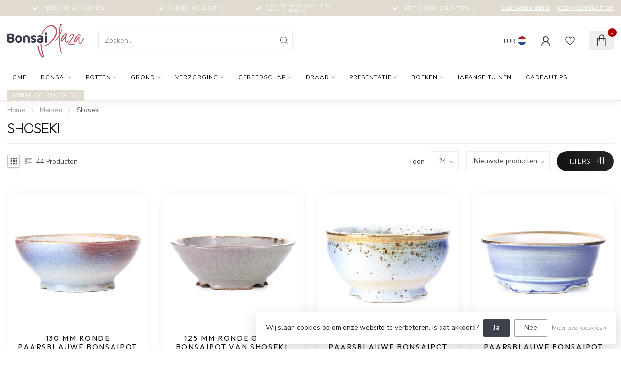

--- FILE ---
content_type: text/html;charset=utf-8
request_url: https://www.bonsaiplaza.com/nl/brands/shoseki/
body_size: 38241
content:
<!DOCTYPE html>
<html lang="nl">
  <head>
<link rel="preconnect" href="https://cdn.webshopapp.com">
<link rel="preconnect" href="https://fonts.googleapis.com">
<link rel="preconnect" href="https://fonts.gstatic.com" crossorigin>
<!--

    Theme Proxima | v1.0.0.1903202301_0_21919
    Theme designed and created by Dyvelopment - We are true e-commerce heroes!

    For custom Lightspeed eCom development or design contact us at www.dyvelopment.com

      _____                  _                                  _   
     |  __ \                | |                                | |  
     | |  | |_   ___   _____| | ___  _ __  _ __ ___   ___ _ __ | |_ 
     | |  | | | | \ \ / / _ \ |/ _ \| '_ \| '_ ` _ \ / _ \ '_ \| __|
     | |__| | |_| |\ V /  __/ | (_) | |_) | | | | | |  __/ | | | |_ 
     |_____/ \__, | \_/ \___|_|\___/| .__/|_| |_| |_|\___|_| |_|\__|
              __/ |                 | |                             
             |___/                  |_|                             
-->


<meta charset="utf-8"/>
<!-- [START] 'blocks/head.rain' -->
<!--

  (c) 2008-2026 Lightspeed Netherlands B.V.
  http://www.lightspeedhq.com
  Generated: 24-01-2026 @ 04:00:13

-->
<link rel="canonical" href="https://www.bonsaiplaza.com/nl/brands/shoseki/"/>
<link rel="next" href="https://www.bonsaiplaza.com/nl/brands/shoseki/page2.html"/>
<link rel="alternate" href="https://www.bonsaiplaza.com/nl/index.rss" type="application/rss+xml" title="Nieuwe producten"/>
<link href="https://cdn.webshopapp.com/assets/cookielaw.css?2025-02-20" rel="stylesheet" type="text/css"/>
<meta name="robots" content="noodp,noydir"/>
<meta name="google-site-verification" content="R64v-l9R-9fZp_vp6lj5s8HzmPtxLAKZit2X62Vn-x4"/>
<meta name="google-site-verification" content="lzLVTsemZR6UlIOuPPd1wOQROrgUQ1EAiqrPu9xKlZc"/>
<meta property="og:url" content="https://www.bonsaiplaza.com/nl/brands/shoseki/?source=facebook"/>
<meta property="og:site_name" content="Bonsai Plaza"/>
<meta property="og:title" content="Shoseki"/>
<meta property="og:description" content="De schoonmoeder en lerares van Yuki Shoseki, Ishida produceert kwaliteitscontainers uit het middensegment met verschillende glazuren en een aantal prachtige bes"/>
<script>
<meta name="google-site-verification" content="lzLVTsemZR6UlIOuPPd1wOQROrgUQ1EAiqrPu9xKlZc" />
</script>
<script>
<!-- Google Tag Manager -->
<script>(function(w,d,s,l,i){w[l]=w[l]||[];w[l].push({'gtm.start':
new Date().getTime(),event:'gtm.js'});var f=d.getElementsByTagName(s)[0],
j=d.createElement(s),dl=l!='dataLayer'?'&l='+l:'';j.async=true;j.src=
'https://www.googletagmanager.com/gtm.js?id='+i+dl;f.parentNode.insertBefore(j,f);
})(window,document,'script','dataLayer','GTM-KDVH6G2');</script>
<!-- End Google Tag Manager -->
</script>
<script src="https://static.klaviyo.com/onsite/js/klaviyo.js?company_id=T47WQs"></script>
<!--[if lt IE 9]>
<script src="https://cdn.webshopapp.com/assets/html5shiv.js?2025-02-20"></script>
<![endif]-->
<!-- [END] 'blocks/head.rain' -->

<title>Shoseki - Bonsai Plaza</title>

<meta name="dyapps-addons-enabled" content="false">
<meta name="dyapps-addons-version" content="2022081001">
<meta name="dyapps-theme-name" content="Proxima">
<meta name="dyapps-theme-editor" content="false">

<meta name="description" content="De schoonmoeder en lerares van Yuki Shoseki, Ishida produceert kwaliteitscontainers uit het middensegment met verschillende glazuren en een aantal prachtige bes" />
<meta name="keywords" content="Shoseki, bonsai, Japanse bonsai, buitenbonsai, bonsai pot, bonsai gereedschap, bonsai draad, bonsai grond, bonsai kopen, bonsai winkel, Bonsai Plaza" />

<meta http-equiv="X-UA-Compatible" content="IE=edge">
<meta name="viewport" content="width=device-width, initial-scale=1">

<link rel="shortcut icon" href="https://cdn.webshopapp.com/shops/21919/themes/182128/assets/favicon.ico?20260113110507" type="image/x-icon" />
<link rel="preload" as="image" href="https://cdn.webshopapp.com/shops/21919/themes/182128/v/2227418/assets/logo.png?20240428223052">



<script src="https://cdn.webshopapp.com/shops/21919/themes/182128/assets/jquery-1-12-4-min.js?20260113110533" defer></script>
<script>if(navigator.userAgent.indexOf("MSIE ") > -1 || navigator.userAgent.indexOf("Trident/") > -1) { document.write('<script src="https://cdn.webshopapp.com/shops/21919/themes/182128/assets/intersection-observer-polyfill.js?20260113110533">\x3C/script>') }</script>

<style>/*!
 * Bootstrap Reboot v4.6.1 (https://getbootstrap.com/)
 * Copyright 2011-2021 The Bootstrap Authors
 * Copyright 2011-2021 Twitter, Inc.
 * Licensed under MIT (https://github.com/twbs/bootstrap/blob/main/LICENSE)
 * Forked from Normalize.css, licensed MIT (https://github.com/necolas/normalize.css/blob/master/LICENSE.md)
 */*,*::before,*::after{box-sizing:border-box}html{font-family:sans-serif;line-height:1.15;-webkit-text-size-adjust:100%;-webkit-tap-highlight-color:rgba(0,0,0,0)}article,aside,figcaption,figure,footer,header,hgroup,main,nav,section{display:block}body{margin:0;font-family:-apple-system,BlinkMacSystemFont,"Segoe UI",Roboto,"Helvetica Neue",Arial,"Noto Sans","Liberation Sans",sans-serif,"Apple Color Emoji","Segoe UI Emoji","Segoe UI Symbol","Noto Color Emoji";font-size:1rem;font-weight:400;line-height:1.42857143;color:#212529;text-align:left;background-color:#fff}[tabindex="-1"]:focus:not(:focus-visible){outline:0 !important}hr{box-sizing:content-box;height:0;overflow:visible}h1,h2,h3,h4,h5,h6{margin-top:0;margin-bottom:.5rem}p{margin-top:0;margin-bottom:1rem}abbr[title],abbr[data-original-title]{text-decoration:underline;text-decoration:underline dotted;cursor:help;border-bottom:0;text-decoration-skip-ink:none}address{margin-bottom:1rem;font-style:normal;line-height:inherit}ol,ul,dl{margin-top:0;margin-bottom:1rem}ol ol,ul ul,ol ul,ul ol{margin-bottom:0}dt{font-weight:700}dd{margin-bottom:.5rem;margin-left:0}blockquote{margin:0 0 1rem}b,strong{font-weight:bolder}small{font-size:80%}sub,sup{position:relative;font-size:75%;line-height:0;vertical-align:baseline}sub{bottom:-0.25em}sup{top:-0.5em}a{color:#007bff;text-decoration:none;background-color:transparent}a:hover{color:#0056b3;text-decoration:underline}a:not([href]):not([class]){color:inherit;text-decoration:none}a:not([href]):not([class]):hover{color:inherit;text-decoration:none}pre,code,kbd,samp{font-family:SFMono-Regular,Menlo,Monaco,Consolas,"Liberation Mono","Courier New",monospace;font-size:1em}pre{margin-top:0;margin-bottom:1rem;overflow:auto;-ms-overflow-style:scrollbar}figure{margin:0 0 1rem}img{vertical-align:middle;border-style:none}svg{overflow:hidden;vertical-align:middle}table{border-collapse:collapse}caption{padding-top:.75rem;padding-bottom:.75rem;color:#6c757d;text-align:left;caption-side:bottom}th{text-align:inherit;text-align:-webkit-match-parent}label{display:inline-block;margin-bottom:.5rem}button{border-radius:0}button:focus:not(:focus-visible){outline:0}input,button,select,optgroup,textarea{margin:0;font-family:inherit;font-size:inherit;line-height:inherit}button,input{overflow:visible}button,select{text-transform:none}[role=button]{cursor:pointer}select{word-wrap:normal}button,[type=button],[type=reset],[type=submit]{-webkit-appearance:button}button:not(:disabled),[type=button]:not(:disabled),[type=reset]:not(:disabled),[type=submit]:not(:disabled){cursor:pointer}button::-moz-focus-inner,[type=button]::-moz-focus-inner,[type=reset]::-moz-focus-inner,[type=submit]::-moz-focus-inner{padding:0;border-style:none}input[type=radio],input[type=checkbox]{box-sizing:border-box;padding:0}textarea{overflow:auto;resize:vertical}fieldset{min-width:0;padding:0;margin:0;border:0}legend{display:block;width:100%;max-width:100%;padding:0;margin-bottom:.5rem;font-size:1.5rem;line-height:inherit;color:inherit;white-space:normal}progress{vertical-align:baseline}[type=number]::-webkit-inner-spin-button,[type=number]::-webkit-outer-spin-button{height:auto}[type=search]{outline-offset:-2px;-webkit-appearance:none}[type=search]::-webkit-search-decoration{-webkit-appearance:none}::-webkit-file-upload-button{font:inherit;-webkit-appearance:button}output{display:inline-block}summary{display:list-item;cursor:pointer}template{display:none}[hidden]{display:none !important}/*!
 * Bootstrap Grid v4.6.1 (https://getbootstrap.com/)
 * Copyright 2011-2021 The Bootstrap Authors
 * Copyright 2011-2021 Twitter, Inc.
 * Licensed under MIT (https://github.com/twbs/bootstrap/blob/main/LICENSE)
 */html{box-sizing:border-box;-ms-overflow-style:scrollbar}*,*::before,*::after{box-sizing:inherit}.container,.container-fluid,.container-xl,.container-lg,.container-md,.container-sm{width:100%;padding-right:15px;padding-left:15px;margin-right:auto;margin-left:auto}@media(min-width: 576px){.container-sm,.container{max-width:540px}}@media(min-width: 768px){.container-md,.container-sm,.container{max-width:720px}}@media(min-width: 992px){.container-lg,.container-md,.container-sm,.container{max-width:960px}}@media(min-width: 1200px){.container-xl,.container-lg,.container-md,.container-sm,.container{max-width:1140px}}.row{display:flex;flex-wrap:wrap;margin-right:-15px;margin-left:-15px}.no-gutters{margin-right:0;margin-left:0}.no-gutters>.col,.no-gutters>[class*=col-]{padding-right:0;padding-left:0}.col-xl,.col-xl-auto,.col-xl-12,.col-xl-11,.col-xl-10,.col-xl-9,.col-xl-8,.col-xl-7,.col-xl-6,.col-xl-5,.col-xl-4,.col-xl-3,.col-xl-2,.col-xl-1,.col-lg,.col-lg-auto,.col-lg-12,.col-lg-11,.col-lg-10,.col-lg-9,.col-lg-8,.col-lg-7,.col-lg-6,.col-lg-5,.col-lg-4,.col-lg-3,.col-lg-2,.col-lg-1,.col-md,.col-md-auto,.col-md-12,.col-md-11,.col-md-10,.col-md-9,.col-md-8,.col-md-7,.col-md-6,.col-md-5,.col-md-4,.col-md-3,.col-md-2,.col-md-1,.col-sm,.col-sm-auto,.col-sm-12,.col-sm-11,.col-sm-10,.col-sm-9,.col-sm-8,.col-sm-7,.col-sm-6,.col-sm-5,.col-sm-4,.col-sm-3,.col-sm-2,.col-sm-1,.col,.col-auto,.col-12,.col-11,.col-10,.col-9,.col-8,.col-7,.col-6,.col-5,.col-4,.col-3,.col-2,.col-1{position:relative;width:100%;padding-right:15px;padding-left:15px}.col{flex-basis:0;flex-grow:1;max-width:100%}.row-cols-1>*{flex:0 0 100%;max-width:100%}.row-cols-2>*{flex:0 0 50%;max-width:50%}.row-cols-3>*{flex:0 0 33.3333333333%;max-width:33.3333333333%}.row-cols-4>*{flex:0 0 25%;max-width:25%}.row-cols-5>*{flex:0 0 20%;max-width:20%}.row-cols-6>*{flex:0 0 16.6666666667%;max-width:16.6666666667%}.col-auto{flex:0 0 auto;width:auto;max-width:100%}.col-1{flex:0 0 8.33333333%;max-width:8.33333333%}.col-2{flex:0 0 16.66666667%;max-width:16.66666667%}.col-3{flex:0 0 25%;max-width:25%}.col-4{flex:0 0 33.33333333%;max-width:33.33333333%}.col-5{flex:0 0 41.66666667%;max-width:41.66666667%}.col-6{flex:0 0 50%;max-width:50%}.col-7{flex:0 0 58.33333333%;max-width:58.33333333%}.col-8{flex:0 0 66.66666667%;max-width:66.66666667%}.col-9{flex:0 0 75%;max-width:75%}.col-10{flex:0 0 83.33333333%;max-width:83.33333333%}.col-11{flex:0 0 91.66666667%;max-width:91.66666667%}.col-12{flex:0 0 100%;max-width:100%}.order-first{order:-1}.order-last{order:13}.order-0{order:0}.order-1{order:1}.order-2{order:2}.order-3{order:3}.order-4{order:4}.order-5{order:5}.order-6{order:6}.order-7{order:7}.order-8{order:8}.order-9{order:9}.order-10{order:10}.order-11{order:11}.order-12{order:12}.offset-1{margin-left:8.33333333%}.offset-2{margin-left:16.66666667%}.offset-3{margin-left:25%}.offset-4{margin-left:33.33333333%}.offset-5{margin-left:41.66666667%}.offset-6{margin-left:50%}.offset-7{margin-left:58.33333333%}.offset-8{margin-left:66.66666667%}.offset-9{margin-left:75%}.offset-10{margin-left:83.33333333%}.offset-11{margin-left:91.66666667%}@media(min-width: 576px){.col-sm{flex-basis:0;flex-grow:1;max-width:100%}.row-cols-sm-1>*{flex:0 0 100%;max-width:100%}.row-cols-sm-2>*{flex:0 0 50%;max-width:50%}.row-cols-sm-3>*{flex:0 0 33.3333333333%;max-width:33.3333333333%}.row-cols-sm-4>*{flex:0 0 25%;max-width:25%}.row-cols-sm-5>*{flex:0 0 20%;max-width:20%}.row-cols-sm-6>*{flex:0 0 16.6666666667%;max-width:16.6666666667%}.col-sm-auto{flex:0 0 auto;width:auto;max-width:100%}.col-sm-1{flex:0 0 8.33333333%;max-width:8.33333333%}.col-sm-2{flex:0 0 16.66666667%;max-width:16.66666667%}.col-sm-3{flex:0 0 25%;max-width:25%}.col-sm-4{flex:0 0 33.33333333%;max-width:33.33333333%}.col-sm-5{flex:0 0 41.66666667%;max-width:41.66666667%}.col-sm-6{flex:0 0 50%;max-width:50%}.col-sm-7{flex:0 0 58.33333333%;max-width:58.33333333%}.col-sm-8{flex:0 0 66.66666667%;max-width:66.66666667%}.col-sm-9{flex:0 0 75%;max-width:75%}.col-sm-10{flex:0 0 83.33333333%;max-width:83.33333333%}.col-sm-11{flex:0 0 91.66666667%;max-width:91.66666667%}.col-sm-12{flex:0 0 100%;max-width:100%}.order-sm-first{order:-1}.order-sm-last{order:13}.order-sm-0{order:0}.order-sm-1{order:1}.order-sm-2{order:2}.order-sm-3{order:3}.order-sm-4{order:4}.order-sm-5{order:5}.order-sm-6{order:6}.order-sm-7{order:7}.order-sm-8{order:8}.order-sm-9{order:9}.order-sm-10{order:10}.order-sm-11{order:11}.order-sm-12{order:12}.offset-sm-0{margin-left:0}.offset-sm-1{margin-left:8.33333333%}.offset-sm-2{margin-left:16.66666667%}.offset-sm-3{margin-left:25%}.offset-sm-4{margin-left:33.33333333%}.offset-sm-5{margin-left:41.66666667%}.offset-sm-6{margin-left:50%}.offset-sm-7{margin-left:58.33333333%}.offset-sm-8{margin-left:66.66666667%}.offset-sm-9{margin-left:75%}.offset-sm-10{margin-left:83.33333333%}.offset-sm-11{margin-left:91.66666667%}}@media(min-width: 768px){.col-md{flex-basis:0;flex-grow:1;max-width:100%}.row-cols-md-1>*{flex:0 0 100%;max-width:100%}.row-cols-md-2>*{flex:0 0 50%;max-width:50%}.row-cols-md-3>*{flex:0 0 33.3333333333%;max-width:33.3333333333%}.row-cols-md-4>*{flex:0 0 25%;max-width:25%}.row-cols-md-5>*{flex:0 0 20%;max-width:20%}.row-cols-md-6>*{flex:0 0 16.6666666667%;max-width:16.6666666667%}.col-md-auto{flex:0 0 auto;width:auto;max-width:100%}.col-md-1{flex:0 0 8.33333333%;max-width:8.33333333%}.col-md-2{flex:0 0 16.66666667%;max-width:16.66666667%}.col-md-3{flex:0 0 25%;max-width:25%}.col-md-4{flex:0 0 33.33333333%;max-width:33.33333333%}.col-md-5{flex:0 0 41.66666667%;max-width:41.66666667%}.col-md-6{flex:0 0 50%;max-width:50%}.col-md-7{flex:0 0 58.33333333%;max-width:58.33333333%}.col-md-8{flex:0 0 66.66666667%;max-width:66.66666667%}.col-md-9{flex:0 0 75%;max-width:75%}.col-md-10{flex:0 0 83.33333333%;max-width:83.33333333%}.col-md-11{flex:0 0 91.66666667%;max-width:91.66666667%}.col-md-12{flex:0 0 100%;max-width:100%}.order-md-first{order:-1}.order-md-last{order:13}.order-md-0{order:0}.order-md-1{order:1}.order-md-2{order:2}.order-md-3{order:3}.order-md-4{order:4}.order-md-5{order:5}.order-md-6{order:6}.order-md-7{order:7}.order-md-8{order:8}.order-md-9{order:9}.order-md-10{order:10}.order-md-11{order:11}.order-md-12{order:12}.offset-md-0{margin-left:0}.offset-md-1{margin-left:8.33333333%}.offset-md-2{margin-left:16.66666667%}.offset-md-3{margin-left:25%}.offset-md-4{margin-left:33.33333333%}.offset-md-5{margin-left:41.66666667%}.offset-md-6{margin-left:50%}.offset-md-7{margin-left:58.33333333%}.offset-md-8{margin-left:66.66666667%}.offset-md-9{margin-left:75%}.offset-md-10{margin-left:83.33333333%}.offset-md-11{margin-left:91.66666667%}}@media(min-width: 992px){.col-lg{flex-basis:0;flex-grow:1;max-width:100%}.row-cols-lg-1>*{flex:0 0 100%;max-width:100%}.row-cols-lg-2>*{flex:0 0 50%;max-width:50%}.row-cols-lg-3>*{flex:0 0 33.3333333333%;max-width:33.3333333333%}.row-cols-lg-4>*{flex:0 0 25%;max-width:25%}.row-cols-lg-5>*{flex:0 0 20%;max-width:20%}.row-cols-lg-6>*{flex:0 0 16.6666666667%;max-width:16.6666666667%}.col-lg-auto{flex:0 0 auto;width:auto;max-width:100%}.col-lg-1{flex:0 0 8.33333333%;max-width:8.33333333%}.col-lg-2{flex:0 0 16.66666667%;max-width:16.66666667%}.col-lg-3{flex:0 0 25%;max-width:25%}.col-lg-4{flex:0 0 33.33333333%;max-width:33.33333333%}.col-lg-5{flex:0 0 41.66666667%;max-width:41.66666667%}.col-lg-6{flex:0 0 50%;max-width:50%}.col-lg-7{flex:0 0 58.33333333%;max-width:58.33333333%}.col-lg-8{flex:0 0 66.66666667%;max-width:66.66666667%}.col-lg-9{flex:0 0 75%;max-width:75%}.col-lg-10{flex:0 0 83.33333333%;max-width:83.33333333%}.col-lg-11{flex:0 0 91.66666667%;max-width:91.66666667%}.col-lg-12{flex:0 0 100%;max-width:100%}.order-lg-first{order:-1}.order-lg-last{order:13}.order-lg-0{order:0}.order-lg-1{order:1}.order-lg-2{order:2}.order-lg-3{order:3}.order-lg-4{order:4}.order-lg-5{order:5}.order-lg-6{order:6}.order-lg-7{order:7}.order-lg-8{order:8}.order-lg-9{order:9}.order-lg-10{order:10}.order-lg-11{order:11}.order-lg-12{order:12}.offset-lg-0{margin-left:0}.offset-lg-1{margin-left:8.33333333%}.offset-lg-2{margin-left:16.66666667%}.offset-lg-3{margin-left:25%}.offset-lg-4{margin-left:33.33333333%}.offset-lg-5{margin-left:41.66666667%}.offset-lg-6{margin-left:50%}.offset-lg-7{margin-left:58.33333333%}.offset-lg-8{margin-left:66.66666667%}.offset-lg-9{margin-left:75%}.offset-lg-10{margin-left:83.33333333%}.offset-lg-11{margin-left:91.66666667%}}@media(min-width: 1200px){.col-xl{flex-basis:0;flex-grow:1;max-width:100%}.row-cols-xl-1>*{flex:0 0 100%;max-width:100%}.row-cols-xl-2>*{flex:0 0 50%;max-width:50%}.row-cols-xl-3>*{flex:0 0 33.3333333333%;max-width:33.3333333333%}.row-cols-xl-4>*{flex:0 0 25%;max-width:25%}.row-cols-xl-5>*{flex:0 0 20%;max-width:20%}.row-cols-xl-6>*{flex:0 0 16.6666666667%;max-width:16.6666666667%}.col-xl-auto{flex:0 0 auto;width:auto;max-width:100%}.col-xl-1{flex:0 0 8.33333333%;max-width:8.33333333%}.col-xl-2{flex:0 0 16.66666667%;max-width:16.66666667%}.col-xl-3{flex:0 0 25%;max-width:25%}.col-xl-4{flex:0 0 33.33333333%;max-width:33.33333333%}.col-xl-5{flex:0 0 41.66666667%;max-width:41.66666667%}.col-xl-6{flex:0 0 50%;max-width:50%}.col-xl-7{flex:0 0 58.33333333%;max-width:58.33333333%}.col-xl-8{flex:0 0 66.66666667%;max-width:66.66666667%}.col-xl-9{flex:0 0 75%;max-width:75%}.col-xl-10{flex:0 0 83.33333333%;max-width:83.33333333%}.col-xl-11{flex:0 0 91.66666667%;max-width:91.66666667%}.col-xl-12{flex:0 0 100%;max-width:100%}.order-xl-first{order:-1}.order-xl-last{order:13}.order-xl-0{order:0}.order-xl-1{order:1}.order-xl-2{order:2}.order-xl-3{order:3}.order-xl-4{order:4}.order-xl-5{order:5}.order-xl-6{order:6}.order-xl-7{order:7}.order-xl-8{order:8}.order-xl-9{order:9}.order-xl-10{order:10}.order-xl-11{order:11}.order-xl-12{order:12}.offset-xl-0{margin-left:0}.offset-xl-1{margin-left:8.33333333%}.offset-xl-2{margin-left:16.66666667%}.offset-xl-3{margin-left:25%}.offset-xl-4{margin-left:33.33333333%}.offset-xl-5{margin-left:41.66666667%}.offset-xl-6{margin-left:50%}.offset-xl-7{margin-left:58.33333333%}.offset-xl-8{margin-left:66.66666667%}.offset-xl-9{margin-left:75%}.offset-xl-10{margin-left:83.33333333%}.offset-xl-11{margin-left:91.66666667%}}.d-none{display:none !important}.d-inline{display:inline !important}.d-inline-block{display:inline-block !important}.d-block{display:block !important}.d-table{display:table !important}.d-table-row{display:table-row !important}.d-table-cell{display:table-cell !important}.d-flex{display:flex !important}.d-inline-flex{display:inline-flex !important}@media(min-width: 576px){.d-sm-none{display:none !important}.d-sm-inline{display:inline !important}.d-sm-inline-block{display:inline-block !important}.d-sm-block{display:block !important}.d-sm-table{display:table !important}.d-sm-table-row{display:table-row !important}.d-sm-table-cell{display:table-cell !important}.d-sm-flex{display:flex !important}.d-sm-inline-flex{display:inline-flex !important}}@media(min-width: 768px){.d-md-none{display:none !important}.d-md-inline{display:inline !important}.d-md-inline-block{display:inline-block !important}.d-md-block{display:block !important}.d-md-table{display:table !important}.d-md-table-row{display:table-row !important}.d-md-table-cell{display:table-cell !important}.d-md-flex{display:flex !important}.d-md-inline-flex{display:inline-flex !important}}@media(min-width: 992px){.d-lg-none{display:none !important}.d-lg-inline{display:inline !important}.d-lg-inline-block{display:inline-block !important}.d-lg-block{display:block !important}.d-lg-table{display:table !important}.d-lg-table-row{display:table-row !important}.d-lg-table-cell{display:table-cell !important}.d-lg-flex{display:flex !important}.d-lg-inline-flex{display:inline-flex !important}}@media(min-width: 1200px){.d-xl-none{display:none !important}.d-xl-inline{display:inline !important}.d-xl-inline-block{display:inline-block !important}.d-xl-block{display:block !important}.d-xl-table{display:table !important}.d-xl-table-row{display:table-row !important}.d-xl-table-cell{display:table-cell !important}.d-xl-flex{display:flex !important}.d-xl-inline-flex{display:inline-flex !important}}@media print{.d-print-none{display:none !important}.d-print-inline{display:inline !important}.d-print-inline-block{display:inline-block !important}.d-print-block{display:block !important}.d-print-table{display:table !important}.d-print-table-row{display:table-row !important}.d-print-table-cell{display:table-cell !important}.d-print-flex{display:flex !important}.d-print-inline-flex{display:inline-flex !important}}.flex-row{flex-direction:row !important}.flex-column{flex-direction:column !important}.flex-row-reverse{flex-direction:row-reverse !important}.flex-column-reverse{flex-direction:column-reverse !important}.flex-wrap{flex-wrap:wrap !important}.flex-nowrap{flex-wrap:nowrap !important}.flex-wrap-reverse{flex-wrap:wrap-reverse !important}.flex-fill{flex:1 1 auto !important}.flex-grow-0{flex-grow:0 !important}.flex-grow-1{flex-grow:1 !important}.flex-shrink-0{flex-shrink:0 !important}.flex-shrink-1{flex-shrink:1 !important}.justify-content-start{justify-content:flex-start !important}.justify-content-end{justify-content:flex-end !important}.justify-content-center{justify-content:center !important}.justify-content-between{justify-content:space-between !important}.justify-content-around{justify-content:space-around !important}.align-items-start{align-items:flex-start !important}.align-items-end{align-items:flex-end !important}.align-items-center{align-items:center !important}.align-items-baseline{align-items:baseline !important}.align-items-stretch{align-items:stretch !important}.align-content-start{align-content:flex-start !important}.align-content-end{align-content:flex-end !important}.align-content-center{align-content:center !important}.align-content-between{align-content:space-between !important}.align-content-around{align-content:space-around !important}.align-content-stretch{align-content:stretch !important}.align-self-auto{align-self:auto !important}.align-self-start{align-self:flex-start !important}.align-self-end{align-self:flex-end !important}.align-self-center{align-self:center !important}.align-self-baseline{align-self:baseline !important}.align-self-stretch{align-self:stretch !important}@media(min-width: 576px){.flex-sm-row{flex-direction:row !important}.flex-sm-column{flex-direction:column !important}.flex-sm-row-reverse{flex-direction:row-reverse !important}.flex-sm-column-reverse{flex-direction:column-reverse !important}.flex-sm-wrap{flex-wrap:wrap !important}.flex-sm-nowrap{flex-wrap:nowrap !important}.flex-sm-wrap-reverse{flex-wrap:wrap-reverse !important}.flex-sm-fill{flex:1 1 auto !important}.flex-sm-grow-0{flex-grow:0 !important}.flex-sm-grow-1{flex-grow:1 !important}.flex-sm-shrink-0{flex-shrink:0 !important}.flex-sm-shrink-1{flex-shrink:1 !important}.justify-content-sm-start{justify-content:flex-start !important}.justify-content-sm-end{justify-content:flex-end !important}.justify-content-sm-center{justify-content:center !important}.justify-content-sm-between{justify-content:space-between !important}.justify-content-sm-around{justify-content:space-around !important}.align-items-sm-start{align-items:flex-start !important}.align-items-sm-end{align-items:flex-end !important}.align-items-sm-center{align-items:center !important}.align-items-sm-baseline{align-items:baseline !important}.align-items-sm-stretch{align-items:stretch !important}.align-content-sm-start{align-content:flex-start !important}.align-content-sm-end{align-content:flex-end !important}.align-content-sm-center{align-content:center !important}.align-content-sm-between{align-content:space-between !important}.align-content-sm-around{align-content:space-around !important}.align-content-sm-stretch{align-content:stretch !important}.align-self-sm-auto{align-self:auto !important}.align-self-sm-start{align-self:flex-start !important}.align-self-sm-end{align-self:flex-end !important}.align-self-sm-center{align-self:center !important}.align-self-sm-baseline{align-self:baseline !important}.align-self-sm-stretch{align-self:stretch !important}}@media(min-width: 768px){.flex-md-row{flex-direction:row !important}.flex-md-column{flex-direction:column !important}.flex-md-row-reverse{flex-direction:row-reverse !important}.flex-md-column-reverse{flex-direction:column-reverse !important}.flex-md-wrap{flex-wrap:wrap !important}.flex-md-nowrap{flex-wrap:nowrap !important}.flex-md-wrap-reverse{flex-wrap:wrap-reverse !important}.flex-md-fill{flex:1 1 auto !important}.flex-md-grow-0{flex-grow:0 !important}.flex-md-grow-1{flex-grow:1 !important}.flex-md-shrink-0{flex-shrink:0 !important}.flex-md-shrink-1{flex-shrink:1 !important}.justify-content-md-start{justify-content:flex-start !important}.justify-content-md-end{justify-content:flex-end !important}.justify-content-md-center{justify-content:center !important}.justify-content-md-between{justify-content:space-between !important}.justify-content-md-around{justify-content:space-around !important}.align-items-md-start{align-items:flex-start !important}.align-items-md-end{align-items:flex-end !important}.align-items-md-center{align-items:center !important}.align-items-md-baseline{align-items:baseline !important}.align-items-md-stretch{align-items:stretch !important}.align-content-md-start{align-content:flex-start !important}.align-content-md-end{align-content:flex-end !important}.align-content-md-center{align-content:center !important}.align-content-md-between{align-content:space-between !important}.align-content-md-around{align-content:space-around !important}.align-content-md-stretch{align-content:stretch !important}.align-self-md-auto{align-self:auto !important}.align-self-md-start{align-self:flex-start !important}.align-self-md-end{align-self:flex-end !important}.align-self-md-center{align-self:center !important}.align-self-md-baseline{align-self:baseline !important}.align-self-md-stretch{align-self:stretch !important}}@media(min-width: 992px){.flex-lg-row{flex-direction:row !important}.flex-lg-column{flex-direction:column !important}.flex-lg-row-reverse{flex-direction:row-reverse !important}.flex-lg-column-reverse{flex-direction:column-reverse !important}.flex-lg-wrap{flex-wrap:wrap !important}.flex-lg-nowrap{flex-wrap:nowrap !important}.flex-lg-wrap-reverse{flex-wrap:wrap-reverse !important}.flex-lg-fill{flex:1 1 auto !important}.flex-lg-grow-0{flex-grow:0 !important}.flex-lg-grow-1{flex-grow:1 !important}.flex-lg-shrink-0{flex-shrink:0 !important}.flex-lg-shrink-1{flex-shrink:1 !important}.justify-content-lg-start{justify-content:flex-start !important}.justify-content-lg-end{justify-content:flex-end !important}.justify-content-lg-center{justify-content:center !important}.justify-content-lg-between{justify-content:space-between !important}.justify-content-lg-around{justify-content:space-around !important}.align-items-lg-start{align-items:flex-start !important}.align-items-lg-end{align-items:flex-end !important}.align-items-lg-center{align-items:center !important}.align-items-lg-baseline{align-items:baseline !important}.align-items-lg-stretch{align-items:stretch !important}.align-content-lg-start{align-content:flex-start !important}.align-content-lg-end{align-content:flex-end !important}.align-content-lg-center{align-content:center !important}.align-content-lg-between{align-content:space-between !important}.align-content-lg-around{align-content:space-around !important}.align-content-lg-stretch{align-content:stretch !important}.align-self-lg-auto{align-self:auto !important}.align-self-lg-start{align-self:flex-start !important}.align-self-lg-end{align-self:flex-end !important}.align-self-lg-center{align-self:center !important}.align-self-lg-baseline{align-self:baseline !important}.align-self-lg-stretch{align-self:stretch !important}}@media(min-width: 1200px){.flex-xl-row{flex-direction:row !important}.flex-xl-column{flex-direction:column !important}.flex-xl-row-reverse{flex-direction:row-reverse !important}.flex-xl-column-reverse{flex-direction:column-reverse !important}.flex-xl-wrap{flex-wrap:wrap !important}.flex-xl-nowrap{flex-wrap:nowrap !important}.flex-xl-wrap-reverse{flex-wrap:wrap-reverse !important}.flex-xl-fill{flex:1 1 auto !important}.flex-xl-grow-0{flex-grow:0 !important}.flex-xl-grow-1{flex-grow:1 !important}.flex-xl-shrink-0{flex-shrink:0 !important}.flex-xl-shrink-1{flex-shrink:1 !important}.justify-content-xl-start{justify-content:flex-start !important}.justify-content-xl-end{justify-content:flex-end !important}.justify-content-xl-center{justify-content:center !important}.justify-content-xl-between{justify-content:space-between !important}.justify-content-xl-around{justify-content:space-around !important}.align-items-xl-start{align-items:flex-start !important}.align-items-xl-end{align-items:flex-end !important}.align-items-xl-center{align-items:center !important}.align-items-xl-baseline{align-items:baseline !important}.align-items-xl-stretch{align-items:stretch !important}.align-content-xl-start{align-content:flex-start !important}.align-content-xl-end{align-content:flex-end !important}.align-content-xl-center{align-content:center !important}.align-content-xl-between{align-content:space-between !important}.align-content-xl-around{align-content:space-around !important}.align-content-xl-stretch{align-content:stretch !important}.align-self-xl-auto{align-self:auto !important}.align-self-xl-start{align-self:flex-start !important}.align-self-xl-end{align-self:flex-end !important}.align-self-xl-center{align-self:center !important}.align-self-xl-baseline{align-self:baseline !important}.align-self-xl-stretch{align-self:stretch !important}}.m-0{margin:0 !important}.mt-0,.my-0{margin-top:0 !important}.mr-0,.mx-0{margin-right:0 !important}.mb-0,.my-0{margin-bottom:0 !important}.ml-0,.mx-0{margin-left:0 !important}.m-1{margin:5px !important}.mt-1,.my-1{margin-top:5px !important}.mr-1,.mx-1{margin-right:5px !important}.mb-1,.my-1{margin-bottom:5px !important}.ml-1,.mx-1{margin-left:5px !important}.m-2{margin:10px !important}.mt-2,.my-2{margin-top:10px !important}.mr-2,.mx-2{margin-right:10px !important}.mb-2,.my-2{margin-bottom:10px !important}.ml-2,.mx-2{margin-left:10px !important}.m-3{margin:15px !important}.mt-3,.my-3{margin-top:15px !important}.mr-3,.mx-3{margin-right:15px !important}.mb-3,.my-3{margin-bottom:15px !important}.ml-3,.mx-3{margin-left:15px !important}.m-4{margin:30px !important}.mt-4,.my-4{margin-top:30px !important}.mr-4,.mx-4{margin-right:30px !important}.mb-4,.my-4{margin-bottom:30px !important}.ml-4,.mx-4{margin-left:30px !important}.m-5{margin:50px !important}.mt-5,.my-5{margin-top:50px !important}.mr-5,.mx-5{margin-right:50px !important}.mb-5,.my-5{margin-bottom:50px !important}.ml-5,.mx-5{margin-left:50px !important}.m-6{margin:80px !important}.mt-6,.my-6{margin-top:80px !important}.mr-6,.mx-6{margin-right:80px !important}.mb-6,.my-6{margin-bottom:80px !important}.ml-6,.mx-6{margin-left:80px !important}.p-0{padding:0 !important}.pt-0,.py-0{padding-top:0 !important}.pr-0,.px-0{padding-right:0 !important}.pb-0,.py-0{padding-bottom:0 !important}.pl-0,.px-0{padding-left:0 !important}.p-1{padding:5px !important}.pt-1,.py-1{padding-top:5px !important}.pr-1,.px-1{padding-right:5px !important}.pb-1,.py-1{padding-bottom:5px !important}.pl-1,.px-1{padding-left:5px !important}.p-2{padding:10px !important}.pt-2,.py-2{padding-top:10px !important}.pr-2,.px-2{padding-right:10px !important}.pb-2,.py-2{padding-bottom:10px !important}.pl-2,.px-2{padding-left:10px !important}.p-3{padding:15px !important}.pt-3,.py-3{padding-top:15px !important}.pr-3,.px-3{padding-right:15px !important}.pb-3,.py-3{padding-bottom:15px !important}.pl-3,.px-3{padding-left:15px !important}.p-4{padding:30px !important}.pt-4,.py-4{padding-top:30px !important}.pr-4,.px-4{padding-right:30px !important}.pb-4,.py-4{padding-bottom:30px !important}.pl-4,.px-4{padding-left:30px !important}.p-5{padding:50px !important}.pt-5,.py-5{padding-top:50px !important}.pr-5,.px-5{padding-right:50px !important}.pb-5,.py-5{padding-bottom:50px !important}.pl-5,.px-5{padding-left:50px !important}.p-6{padding:80px !important}.pt-6,.py-6{padding-top:80px !important}.pr-6,.px-6{padding-right:80px !important}.pb-6,.py-6{padding-bottom:80px !important}.pl-6,.px-6{padding-left:80px !important}.m-n1{margin:-5px !important}.mt-n1,.my-n1{margin-top:-5px !important}.mr-n1,.mx-n1{margin-right:-5px !important}.mb-n1,.my-n1{margin-bottom:-5px !important}.ml-n1,.mx-n1{margin-left:-5px !important}.m-n2{margin:-10px !important}.mt-n2,.my-n2{margin-top:-10px !important}.mr-n2,.mx-n2{margin-right:-10px !important}.mb-n2,.my-n2{margin-bottom:-10px !important}.ml-n2,.mx-n2{margin-left:-10px !important}.m-n3{margin:-15px !important}.mt-n3,.my-n3{margin-top:-15px !important}.mr-n3,.mx-n3{margin-right:-15px !important}.mb-n3,.my-n3{margin-bottom:-15px !important}.ml-n3,.mx-n3{margin-left:-15px !important}.m-n4{margin:-30px !important}.mt-n4,.my-n4{margin-top:-30px !important}.mr-n4,.mx-n4{margin-right:-30px !important}.mb-n4,.my-n4{margin-bottom:-30px !important}.ml-n4,.mx-n4{margin-left:-30px !important}.m-n5{margin:-50px !important}.mt-n5,.my-n5{margin-top:-50px !important}.mr-n5,.mx-n5{margin-right:-50px !important}.mb-n5,.my-n5{margin-bottom:-50px !important}.ml-n5,.mx-n5{margin-left:-50px !important}.m-n6{margin:-80px !important}.mt-n6,.my-n6{margin-top:-80px !important}.mr-n6,.mx-n6{margin-right:-80px !important}.mb-n6,.my-n6{margin-bottom:-80px !important}.ml-n6,.mx-n6{margin-left:-80px !important}.m-auto{margin:auto !important}.mt-auto,.my-auto{margin-top:auto !important}.mr-auto,.mx-auto{margin-right:auto !important}.mb-auto,.my-auto{margin-bottom:auto !important}.ml-auto,.mx-auto{margin-left:auto !important}@media(min-width: 576px){.m-sm-0{margin:0 !important}.mt-sm-0,.my-sm-0{margin-top:0 !important}.mr-sm-0,.mx-sm-0{margin-right:0 !important}.mb-sm-0,.my-sm-0{margin-bottom:0 !important}.ml-sm-0,.mx-sm-0{margin-left:0 !important}.m-sm-1{margin:5px !important}.mt-sm-1,.my-sm-1{margin-top:5px !important}.mr-sm-1,.mx-sm-1{margin-right:5px !important}.mb-sm-1,.my-sm-1{margin-bottom:5px !important}.ml-sm-1,.mx-sm-1{margin-left:5px !important}.m-sm-2{margin:10px !important}.mt-sm-2,.my-sm-2{margin-top:10px !important}.mr-sm-2,.mx-sm-2{margin-right:10px !important}.mb-sm-2,.my-sm-2{margin-bottom:10px !important}.ml-sm-2,.mx-sm-2{margin-left:10px !important}.m-sm-3{margin:15px !important}.mt-sm-3,.my-sm-3{margin-top:15px !important}.mr-sm-3,.mx-sm-3{margin-right:15px !important}.mb-sm-3,.my-sm-3{margin-bottom:15px !important}.ml-sm-3,.mx-sm-3{margin-left:15px !important}.m-sm-4{margin:30px !important}.mt-sm-4,.my-sm-4{margin-top:30px !important}.mr-sm-4,.mx-sm-4{margin-right:30px !important}.mb-sm-4,.my-sm-4{margin-bottom:30px !important}.ml-sm-4,.mx-sm-4{margin-left:30px !important}.m-sm-5{margin:50px !important}.mt-sm-5,.my-sm-5{margin-top:50px !important}.mr-sm-5,.mx-sm-5{margin-right:50px !important}.mb-sm-5,.my-sm-5{margin-bottom:50px !important}.ml-sm-5,.mx-sm-5{margin-left:50px !important}.m-sm-6{margin:80px !important}.mt-sm-6,.my-sm-6{margin-top:80px !important}.mr-sm-6,.mx-sm-6{margin-right:80px !important}.mb-sm-6,.my-sm-6{margin-bottom:80px !important}.ml-sm-6,.mx-sm-6{margin-left:80px !important}.p-sm-0{padding:0 !important}.pt-sm-0,.py-sm-0{padding-top:0 !important}.pr-sm-0,.px-sm-0{padding-right:0 !important}.pb-sm-0,.py-sm-0{padding-bottom:0 !important}.pl-sm-0,.px-sm-0{padding-left:0 !important}.p-sm-1{padding:5px !important}.pt-sm-1,.py-sm-1{padding-top:5px !important}.pr-sm-1,.px-sm-1{padding-right:5px !important}.pb-sm-1,.py-sm-1{padding-bottom:5px !important}.pl-sm-1,.px-sm-1{padding-left:5px !important}.p-sm-2{padding:10px !important}.pt-sm-2,.py-sm-2{padding-top:10px !important}.pr-sm-2,.px-sm-2{padding-right:10px !important}.pb-sm-2,.py-sm-2{padding-bottom:10px !important}.pl-sm-2,.px-sm-2{padding-left:10px !important}.p-sm-3{padding:15px !important}.pt-sm-3,.py-sm-3{padding-top:15px !important}.pr-sm-3,.px-sm-3{padding-right:15px !important}.pb-sm-3,.py-sm-3{padding-bottom:15px !important}.pl-sm-3,.px-sm-3{padding-left:15px !important}.p-sm-4{padding:30px !important}.pt-sm-4,.py-sm-4{padding-top:30px !important}.pr-sm-4,.px-sm-4{padding-right:30px !important}.pb-sm-4,.py-sm-4{padding-bottom:30px !important}.pl-sm-4,.px-sm-4{padding-left:30px !important}.p-sm-5{padding:50px !important}.pt-sm-5,.py-sm-5{padding-top:50px !important}.pr-sm-5,.px-sm-5{padding-right:50px !important}.pb-sm-5,.py-sm-5{padding-bottom:50px !important}.pl-sm-5,.px-sm-5{padding-left:50px !important}.p-sm-6{padding:80px !important}.pt-sm-6,.py-sm-6{padding-top:80px !important}.pr-sm-6,.px-sm-6{padding-right:80px !important}.pb-sm-6,.py-sm-6{padding-bottom:80px !important}.pl-sm-6,.px-sm-6{padding-left:80px !important}.m-sm-n1{margin:-5px !important}.mt-sm-n1,.my-sm-n1{margin-top:-5px !important}.mr-sm-n1,.mx-sm-n1{margin-right:-5px !important}.mb-sm-n1,.my-sm-n1{margin-bottom:-5px !important}.ml-sm-n1,.mx-sm-n1{margin-left:-5px !important}.m-sm-n2{margin:-10px !important}.mt-sm-n2,.my-sm-n2{margin-top:-10px !important}.mr-sm-n2,.mx-sm-n2{margin-right:-10px !important}.mb-sm-n2,.my-sm-n2{margin-bottom:-10px !important}.ml-sm-n2,.mx-sm-n2{margin-left:-10px !important}.m-sm-n3{margin:-15px !important}.mt-sm-n3,.my-sm-n3{margin-top:-15px !important}.mr-sm-n3,.mx-sm-n3{margin-right:-15px !important}.mb-sm-n3,.my-sm-n3{margin-bottom:-15px !important}.ml-sm-n3,.mx-sm-n3{margin-left:-15px !important}.m-sm-n4{margin:-30px !important}.mt-sm-n4,.my-sm-n4{margin-top:-30px !important}.mr-sm-n4,.mx-sm-n4{margin-right:-30px !important}.mb-sm-n4,.my-sm-n4{margin-bottom:-30px !important}.ml-sm-n4,.mx-sm-n4{margin-left:-30px !important}.m-sm-n5{margin:-50px !important}.mt-sm-n5,.my-sm-n5{margin-top:-50px !important}.mr-sm-n5,.mx-sm-n5{margin-right:-50px !important}.mb-sm-n5,.my-sm-n5{margin-bottom:-50px !important}.ml-sm-n5,.mx-sm-n5{margin-left:-50px !important}.m-sm-n6{margin:-80px !important}.mt-sm-n6,.my-sm-n6{margin-top:-80px !important}.mr-sm-n6,.mx-sm-n6{margin-right:-80px !important}.mb-sm-n6,.my-sm-n6{margin-bottom:-80px !important}.ml-sm-n6,.mx-sm-n6{margin-left:-80px !important}.m-sm-auto{margin:auto !important}.mt-sm-auto,.my-sm-auto{margin-top:auto !important}.mr-sm-auto,.mx-sm-auto{margin-right:auto !important}.mb-sm-auto,.my-sm-auto{margin-bottom:auto !important}.ml-sm-auto,.mx-sm-auto{margin-left:auto !important}}@media(min-width: 768px){.m-md-0{margin:0 !important}.mt-md-0,.my-md-0{margin-top:0 !important}.mr-md-0,.mx-md-0{margin-right:0 !important}.mb-md-0,.my-md-0{margin-bottom:0 !important}.ml-md-0,.mx-md-0{margin-left:0 !important}.m-md-1{margin:5px !important}.mt-md-1,.my-md-1{margin-top:5px !important}.mr-md-1,.mx-md-1{margin-right:5px !important}.mb-md-1,.my-md-1{margin-bottom:5px !important}.ml-md-1,.mx-md-1{margin-left:5px !important}.m-md-2{margin:10px !important}.mt-md-2,.my-md-2{margin-top:10px !important}.mr-md-2,.mx-md-2{margin-right:10px !important}.mb-md-2,.my-md-2{margin-bottom:10px !important}.ml-md-2,.mx-md-2{margin-left:10px !important}.m-md-3{margin:15px !important}.mt-md-3,.my-md-3{margin-top:15px !important}.mr-md-3,.mx-md-3{margin-right:15px !important}.mb-md-3,.my-md-3{margin-bottom:15px !important}.ml-md-3,.mx-md-3{margin-left:15px !important}.m-md-4{margin:30px !important}.mt-md-4,.my-md-4{margin-top:30px !important}.mr-md-4,.mx-md-4{margin-right:30px !important}.mb-md-4,.my-md-4{margin-bottom:30px !important}.ml-md-4,.mx-md-4{margin-left:30px !important}.m-md-5{margin:50px !important}.mt-md-5,.my-md-5{margin-top:50px !important}.mr-md-5,.mx-md-5{margin-right:50px !important}.mb-md-5,.my-md-5{margin-bottom:50px !important}.ml-md-5,.mx-md-5{margin-left:50px !important}.m-md-6{margin:80px !important}.mt-md-6,.my-md-6{margin-top:80px !important}.mr-md-6,.mx-md-6{margin-right:80px !important}.mb-md-6,.my-md-6{margin-bottom:80px !important}.ml-md-6,.mx-md-6{margin-left:80px !important}.p-md-0{padding:0 !important}.pt-md-0,.py-md-0{padding-top:0 !important}.pr-md-0,.px-md-0{padding-right:0 !important}.pb-md-0,.py-md-0{padding-bottom:0 !important}.pl-md-0,.px-md-0{padding-left:0 !important}.p-md-1{padding:5px !important}.pt-md-1,.py-md-1{padding-top:5px !important}.pr-md-1,.px-md-1{padding-right:5px !important}.pb-md-1,.py-md-1{padding-bottom:5px !important}.pl-md-1,.px-md-1{padding-left:5px !important}.p-md-2{padding:10px !important}.pt-md-2,.py-md-2{padding-top:10px !important}.pr-md-2,.px-md-2{padding-right:10px !important}.pb-md-2,.py-md-2{padding-bottom:10px !important}.pl-md-2,.px-md-2{padding-left:10px !important}.p-md-3{padding:15px !important}.pt-md-3,.py-md-3{padding-top:15px !important}.pr-md-3,.px-md-3{padding-right:15px !important}.pb-md-3,.py-md-3{padding-bottom:15px !important}.pl-md-3,.px-md-3{padding-left:15px !important}.p-md-4{padding:30px !important}.pt-md-4,.py-md-4{padding-top:30px !important}.pr-md-4,.px-md-4{padding-right:30px !important}.pb-md-4,.py-md-4{padding-bottom:30px !important}.pl-md-4,.px-md-4{padding-left:30px !important}.p-md-5{padding:50px !important}.pt-md-5,.py-md-5{padding-top:50px !important}.pr-md-5,.px-md-5{padding-right:50px !important}.pb-md-5,.py-md-5{padding-bottom:50px !important}.pl-md-5,.px-md-5{padding-left:50px !important}.p-md-6{padding:80px !important}.pt-md-6,.py-md-6{padding-top:80px !important}.pr-md-6,.px-md-6{padding-right:80px !important}.pb-md-6,.py-md-6{padding-bottom:80px !important}.pl-md-6,.px-md-6{padding-left:80px !important}.m-md-n1{margin:-5px !important}.mt-md-n1,.my-md-n1{margin-top:-5px !important}.mr-md-n1,.mx-md-n1{margin-right:-5px !important}.mb-md-n1,.my-md-n1{margin-bottom:-5px !important}.ml-md-n1,.mx-md-n1{margin-left:-5px !important}.m-md-n2{margin:-10px !important}.mt-md-n2,.my-md-n2{margin-top:-10px !important}.mr-md-n2,.mx-md-n2{margin-right:-10px !important}.mb-md-n2,.my-md-n2{margin-bottom:-10px !important}.ml-md-n2,.mx-md-n2{margin-left:-10px !important}.m-md-n3{margin:-15px !important}.mt-md-n3,.my-md-n3{margin-top:-15px !important}.mr-md-n3,.mx-md-n3{margin-right:-15px !important}.mb-md-n3,.my-md-n3{margin-bottom:-15px !important}.ml-md-n3,.mx-md-n3{margin-left:-15px !important}.m-md-n4{margin:-30px !important}.mt-md-n4,.my-md-n4{margin-top:-30px !important}.mr-md-n4,.mx-md-n4{margin-right:-30px !important}.mb-md-n4,.my-md-n4{margin-bottom:-30px !important}.ml-md-n4,.mx-md-n4{margin-left:-30px !important}.m-md-n5{margin:-50px !important}.mt-md-n5,.my-md-n5{margin-top:-50px !important}.mr-md-n5,.mx-md-n5{margin-right:-50px !important}.mb-md-n5,.my-md-n5{margin-bottom:-50px !important}.ml-md-n5,.mx-md-n5{margin-left:-50px !important}.m-md-n6{margin:-80px !important}.mt-md-n6,.my-md-n6{margin-top:-80px !important}.mr-md-n6,.mx-md-n6{margin-right:-80px !important}.mb-md-n6,.my-md-n6{margin-bottom:-80px !important}.ml-md-n6,.mx-md-n6{margin-left:-80px !important}.m-md-auto{margin:auto !important}.mt-md-auto,.my-md-auto{margin-top:auto !important}.mr-md-auto,.mx-md-auto{margin-right:auto !important}.mb-md-auto,.my-md-auto{margin-bottom:auto !important}.ml-md-auto,.mx-md-auto{margin-left:auto !important}}@media(min-width: 992px){.m-lg-0{margin:0 !important}.mt-lg-0,.my-lg-0{margin-top:0 !important}.mr-lg-0,.mx-lg-0{margin-right:0 !important}.mb-lg-0,.my-lg-0{margin-bottom:0 !important}.ml-lg-0,.mx-lg-0{margin-left:0 !important}.m-lg-1{margin:5px !important}.mt-lg-1,.my-lg-1{margin-top:5px !important}.mr-lg-1,.mx-lg-1{margin-right:5px !important}.mb-lg-1,.my-lg-1{margin-bottom:5px !important}.ml-lg-1,.mx-lg-1{margin-left:5px !important}.m-lg-2{margin:10px !important}.mt-lg-2,.my-lg-2{margin-top:10px !important}.mr-lg-2,.mx-lg-2{margin-right:10px !important}.mb-lg-2,.my-lg-2{margin-bottom:10px !important}.ml-lg-2,.mx-lg-2{margin-left:10px !important}.m-lg-3{margin:15px !important}.mt-lg-3,.my-lg-3{margin-top:15px !important}.mr-lg-3,.mx-lg-3{margin-right:15px !important}.mb-lg-3,.my-lg-3{margin-bottom:15px !important}.ml-lg-3,.mx-lg-3{margin-left:15px !important}.m-lg-4{margin:30px !important}.mt-lg-4,.my-lg-4{margin-top:30px !important}.mr-lg-4,.mx-lg-4{margin-right:30px !important}.mb-lg-4,.my-lg-4{margin-bottom:30px !important}.ml-lg-4,.mx-lg-4{margin-left:30px !important}.m-lg-5{margin:50px !important}.mt-lg-5,.my-lg-5{margin-top:50px !important}.mr-lg-5,.mx-lg-5{margin-right:50px !important}.mb-lg-5,.my-lg-5{margin-bottom:50px !important}.ml-lg-5,.mx-lg-5{margin-left:50px !important}.m-lg-6{margin:80px !important}.mt-lg-6,.my-lg-6{margin-top:80px !important}.mr-lg-6,.mx-lg-6{margin-right:80px !important}.mb-lg-6,.my-lg-6{margin-bottom:80px !important}.ml-lg-6,.mx-lg-6{margin-left:80px !important}.p-lg-0{padding:0 !important}.pt-lg-0,.py-lg-0{padding-top:0 !important}.pr-lg-0,.px-lg-0{padding-right:0 !important}.pb-lg-0,.py-lg-0{padding-bottom:0 !important}.pl-lg-0,.px-lg-0{padding-left:0 !important}.p-lg-1{padding:5px !important}.pt-lg-1,.py-lg-1{padding-top:5px !important}.pr-lg-1,.px-lg-1{padding-right:5px !important}.pb-lg-1,.py-lg-1{padding-bottom:5px !important}.pl-lg-1,.px-lg-1{padding-left:5px !important}.p-lg-2{padding:10px !important}.pt-lg-2,.py-lg-2{padding-top:10px !important}.pr-lg-2,.px-lg-2{padding-right:10px !important}.pb-lg-2,.py-lg-2{padding-bottom:10px !important}.pl-lg-2,.px-lg-2{padding-left:10px !important}.p-lg-3{padding:15px !important}.pt-lg-3,.py-lg-3{padding-top:15px !important}.pr-lg-3,.px-lg-3{padding-right:15px !important}.pb-lg-3,.py-lg-3{padding-bottom:15px !important}.pl-lg-3,.px-lg-3{padding-left:15px !important}.p-lg-4{padding:30px !important}.pt-lg-4,.py-lg-4{padding-top:30px !important}.pr-lg-4,.px-lg-4{padding-right:30px !important}.pb-lg-4,.py-lg-4{padding-bottom:30px !important}.pl-lg-4,.px-lg-4{padding-left:30px !important}.p-lg-5{padding:50px !important}.pt-lg-5,.py-lg-5{padding-top:50px !important}.pr-lg-5,.px-lg-5{padding-right:50px !important}.pb-lg-5,.py-lg-5{padding-bottom:50px !important}.pl-lg-5,.px-lg-5{padding-left:50px !important}.p-lg-6{padding:80px !important}.pt-lg-6,.py-lg-6{padding-top:80px !important}.pr-lg-6,.px-lg-6{padding-right:80px !important}.pb-lg-6,.py-lg-6{padding-bottom:80px !important}.pl-lg-6,.px-lg-6{padding-left:80px !important}.m-lg-n1{margin:-5px !important}.mt-lg-n1,.my-lg-n1{margin-top:-5px !important}.mr-lg-n1,.mx-lg-n1{margin-right:-5px !important}.mb-lg-n1,.my-lg-n1{margin-bottom:-5px !important}.ml-lg-n1,.mx-lg-n1{margin-left:-5px !important}.m-lg-n2{margin:-10px !important}.mt-lg-n2,.my-lg-n2{margin-top:-10px !important}.mr-lg-n2,.mx-lg-n2{margin-right:-10px !important}.mb-lg-n2,.my-lg-n2{margin-bottom:-10px !important}.ml-lg-n2,.mx-lg-n2{margin-left:-10px !important}.m-lg-n3{margin:-15px !important}.mt-lg-n3,.my-lg-n3{margin-top:-15px !important}.mr-lg-n3,.mx-lg-n3{margin-right:-15px !important}.mb-lg-n3,.my-lg-n3{margin-bottom:-15px !important}.ml-lg-n3,.mx-lg-n3{margin-left:-15px !important}.m-lg-n4{margin:-30px !important}.mt-lg-n4,.my-lg-n4{margin-top:-30px !important}.mr-lg-n4,.mx-lg-n4{margin-right:-30px !important}.mb-lg-n4,.my-lg-n4{margin-bottom:-30px !important}.ml-lg-n4,.mx-lg-n4{margin-left:-30px !important}.m-lg-n5{margin:-50px !important}.mt-lg-n5,.my-lg-n5{margin-top:-50px !important}.mr-lg-n5,.mx-lg-n5{margin-right:-50px !important}.mb-lg-n5,.my-lg-n5{margin-bottom:-50px !important}.ml-lg-n5,.mx-lg-n5{margin-left:-50px !important}.m-lg-n6{margin:-80px !important}.mt-lg-n6,.my-lg-n6{margin-top:-80px !important}.mr-lg-n6,.mx-lg-n6{margin-right:-80px !important}.mb-lg-n6,.my-lg-n6{margin-bottom:-80px !important}.ml-lg-n6,.mx-lg-n6{margin-left:-80px !important}.m-lg-auto{margin:auto !important}.mt-lg-auto,.my-lg-auto{margin-top:auto !important}.mr-lg-auto,.mx-lg-auto{margin-right:auto !important}.mb-lg-auto,.my-lg-auto{margin-bottom:auto !important}.ml-lg-auto,.mx-lg-auto{margin-left:auto !important}}@media(min-width: 1200px){.m-xl-0{margin:0 !important}.mt-xl-0,.my-xl-0{margin-top:0 !important}.mr-xl-0,.mx-xl-0{margin-right:0 !important}.mb-xl-0,.my-xl-0{margin-bottom:0 !important}.ml-xl-0,.mx-xl-0{margin-left:0 !important}.m-xl-1{margin:5px !important}.mt-xl-1,.my-xl-1{margin-top:5px !important}.mr-xl-1,.mx-xl-1{margin-right:5px !important}.mb-xl-1,.my-xl-1{margin-bottom:5px !important}.ml-xl-1,.mx-xl-1{margin-left:5px !important}.m-xl-2{margin:10px !important}.mt-xl-2,.my-xl-2{margin-top:10px !important}.mr-xl-2,.mx-xl-2{margin-right:10px !important}.mb-xl-2,.my-xl-2{margin-bottom:10px !important}.ml-xl-2,.mx-xl-2{margin-left:10px !important}.m-xl-3{margin:15px !important}.mt-xl-3,.my-xl-3{margin-top:15px !important}.mr-xl-3,.mx-xl-3{margin-right:15px !important}.mb-xl-3,.my-xl-3{margin-bottom:15px !important}.ml-xl-3,.mx-xl-3{margin-left:15px !important}.m-xl-4{margin:30px !important}.mt-xl-4,.my-xl-4{margin-top:30px !important}.mr-xl-4,.mx-xl-4{margin-right:30px !important}.mb-xl-4,.my-xl-4{margin-bottom:30px !important}.ml-xl-4,.mx-xl-4{margin-left:30px !important}.m-xl-5{margin:50px !important}.mt-xl-5,.my-xl-5{margin-top:50px !important}.mr-xl-5,.mx-xl-5{margin-right:50px !important}.mb-xl-5,.my-xl-5{margin-bottom:50px !important}.ml-xl-5,.mx-xl-5{margin-left:50px !important}.m-xl-6{margin:80px !important}.mt-xl-6,.my-xl-6{margin-top:80px !important}.mr-xl-6,.mx-xl-6{margin-right:80px !important}.mb-xl-6,.my-xl-6{margin-bottom:80px !important}.ml-xl-6,.mx-xl-6{margin-left:80px !important}.p-xl-0{padding:0 !important}.pt-xl-0,.py-xl-0{padding-top:0 !important}.pr-xl-0,.px-xl-0{padding-right:0 !important}.pb-xl-0,.py-xl-0{padding-bottom:0 !important}.pl-xl-0,.px-xl-0{padding-left:0 !important}.p-xl-1{padding:5px !important}.pt-xl-1,.py-xl-1{padding-top:5px !important}.pr-xl-1,.px-xl-1{padding-right:5px !important}.pb-xl-1,.py-xl-1{padding-bottom:5px !important}.pl-xl-1,.px-xl-1{padding-left:5px !important}.p-xl-2{padding:10px !important}.pt-xl-2,.py-xl-2{padding-top:10px !important}.pr-xl-2,.px-xl-2{padding-right:10px !important}.pb-xl-2,.py-xl-2{padding-bottom:10px !important}.pl-xl-2,.px-xl-2{padding-left:10px !important}.p-xl-3{padding:15px !important}.pt-xl-3,.py-xl-3{padding-top:15px !important}.pr-xl-3,.px-xl-3{padding-right:15px !important}.pb-xl-3,.py-xl-3{padding-bottom:15px !important}.pl-xl-3,.px-xl-3{padding-left:15px !important}.p-xl-4{padding:30px !important}.pt-xl-4,.py-xl-4{padding-top:30px !important}.pr-xl-4,.px-xl-4{padding-right:30px !important}.pb-xl-4,.py-xl-4{padding-bottom:30px !important}.pl-xl-4,.px-xl-4{padding-left:30px !important}.p-xl-5{padding:50px !important}.pt-xl-5,.py-xl-5{padding-top:50px !important}.pr-xl-5,.px-xl-5{padding-right:50px !important}.pb-xl-5,.py-xl-5{padding-bottom:50px !important}.pl-xl-5,.px-xl-5{padding-left:50px !important}.p-xl-6{padding:80px !important}.pt-xl-6,.py-xl-6{padding-top:80px !important}.pr-xl-6,.px-xl-6{padding-right:80px !important}.pb-xl-6,.py-xl-6{padding-bottom:80px !important}.pl-xl-6,.px-xl-6{padding-left:80px !important}.m-xl-n1{margin:-5px !important}.mt-xl-n1,.my-xl-n1{margin-top:-5px !important}.mr-xl-n1,.mx-xl-n1{margin-right:-5px !important}.mb-xl-n1,.my-xl-n1{margin-bottom:-5px !important}.ml-xl-n1,.mx-xl-n1{margin-left:-5px !important}.m-xl-n2{margin:-10px !important}.mt-xl-n2,.my-xl-n2{margin-top:-10px !important}.mr-xl-n2,.mx-xl-n2{margin-right:-10px !important}.mb-xl-n2,.my-xl-n2{margin-bottom:-10px !important}.ml-xl-n2,.mx-xl-n2{margin-left:-10px !important}.m-xl-n3{margin:-15px !important}.mt-xl-n3,.my-xl-n3{margin-top:-15px !important}.mr-xl-n3,.mx-xl-n3{margin-right:-15px !important}.mb-xl-n3,.my-xl-n3{margin-bottom:-15px !important}.ml-xl-n3,.mx-xl-n3{margin-left:-15px !important}.m-xl-n4{margin:-30px !important}.mt-xl-n4,.my-xl-n4{margin-top:-30px !important}.mr-xl-n4,.mx-xl-n4{margin-right:-30px !important}.mb-xl-n4,.my-xl-n4{margin-bottom:-30px !important}.ml-xl-n4,.mx-xl-n4{margin-left:-30px !important}.m-xl-n5{margin:-50px !important}.mt-xl-n5,.my-xl-n5{margin-top:-50px !important}.mr-xl-n5,.mx-xl-n5{margin-right:-50px !important}.mb-xl-n5,.my-xl-n5{margin-bottom:-50px !important}.ml-xl-n5,.mx-xl-n5{margin-left:-50px !important}.m-xl-n6{margin:-80px !important}.mt-xl-n6,.my-xl-n6{margin-top:-80px !important}.mr-xl-n6,.mx-xl-n6{margin-right:-80px !important}.mb-xl-n6,.my-xl-n6{margin-bottom:-80px !important}.ml-xl-n6,.mx-xl-n6{margin-left:-80px !important}.m-xl-auto{margin:auto !important}.mt-xl-auto,.my-xl-auto{margin-top:auto !important}.mr-xl-auto,.mx-xl-auto{margin-right:auto !important}.mb-xl-auto,.my-xl-auto{margin-bottom:auto !important}.ml-xl-auto,.mx-xl-auto{margin-left:auto !important}}@media(min-width: 1300px){.container{max-width:1350px}}</style>


<!-- <link rel="preload" href="https://cdn.webshopapp.com/shops/21919/themes/182128/assets/style.css?20260113110533" as="style">-->
<link rel="stylesheet" href="https://cdn.webshopapp.com/shops/21919/themes/182128/assets/style.css?20260113110533" />
<!-- <link rel="preload" href="https://cdn.webshopapp.com/shops/21919/themes/182128/assets/style.css?20260113110533" as="style" onload="this.onload=null;this.rel='stylesheet'"> -->

<link rel="preload" href="https://fonts.googleapis.com/css?family=Nunito%20Sans:400,300,700%7COutfit:300,400,700&amp;display=fallback" as="style">
<link href="https://fonts.googleapis.com/css?family=Nunito%20Sans:400,300,700%7COutfit:300,400,700&amp;display=fallback" rel="stylesheet">



<style>
@font-face {
  font-family: 'proxima-icons';
  src:
    url(https://cdn.webshopapp.com/shops/21919/themes/182128/assets/proxima-icons.ttf?20260113110533) format('truetype'),
    url(https://cdn.webshopapp.com/shops/21919/themes/182128/assets/proxima-icons.woff?20260113110533) format('woff'),
    url(https://cdn.webshopapp.com/shops/21919/themes/182128/assets/proxima-icons.svg?20260113110533#proxima-icons) format('svg');
  font-weight: normal;
  font-style: normal;
  font-display: block;
}
</style>
<link rel="preload" href="https://cdn.webshopapp.com/shops/21919/themes/182128/assets/settings.css?20260113110533" as="style">
<link rel="preload" href="https://cdn.webshopapp.com/shops/21919/themes/182128/assets/custom.css?20260113110533" as="style">
<link rel="stylesheet" href="https://cdn.webshopapp.com/shops/21919/themes/182128/assets/settings.css?20260113110533" />
<link rel="stylesheet" href="https://cdn.webshopapp.com/shops/21919/themes/182128/assets/custom.css?20260113110533" />

<!-- <link rel="preload" href="https://cdn.webshopapp.com/shops/21919/themes/182128/assets/settings.css?20260113110533" as="style" onload="this.onload=null;this.rel='stylesheet'">
<link rel="preload" href="https://cdn.webshopapp.com/shops/21919/themes/182128/assets/custom.css?20260113110533" as="style" onload="this.onload=null;this.rel='stylesheet'"> -->



<script>
  window.theme = {
    isDemoShop: false,
    language: 'nl',
    template: 'pages/collection.rain',
    pageData: {},
    dyApps: {
      version: 20220101
    }
  };

</script>

<script type="text/javascript" src="https://cdn.webshopapp.com/shops/21919/themes/182128/assets/swiper-453-min.js?20260113110533" defer></script>
<script type="text/javascript" src="https://cdn.webshopapp.com/shops/21919/themes/182128/assets/global.js?20260113110533" defer></script>  </head>
  <body class="layout-custom usp-carousel-pos-top">
    
    <div id="mobile-nav-holder" class="fancy-box from-left overflow-hidden p-0">
    	<div id="mobile-nav-header" class="p-3 border-bottom-gray gray-border-bottom">
        <div class="flex-grow-1 font-headings fz-160">Menu</div>
        <div id="mobile-lang-switcher" class="d-flex align-items-center mr-3 lh-1">
          <span class="flag-icon flag-icon-nl mr-1"></span> <span class="">EUR</span>
        </div>
        <i class="icon-x-l close-fancy"></i>
      </div>
      <div id="mobile-nav-content"></div>
    </div>
    
    <header id="header" class="usp-carousel-pos-top header-scrollable">
<!--
originalUspCarouselPosition = top
uspCarouselPosition = top
      amountOfSubheaderFeatures = 0
      uspsInSubheader = false
      uspsInSubheader = false -->
<div id="header-holder" class="usp-carousel-pos-top no-shadow-on-scroll">
    	


  <div class="usp-bar usp-bar-top">
    <div class="container d-flex align-items-center">
      <div class="usp-carousel swiper-container usp-carousel-top usp-def-amount-4">
    <div class="swiper-wrapper" data-slidesperview-desktop="">
                <div class="swiper-slide usp-carousel-item">
          <i class="icon-check-b usp-carousel-icon"></i> <span class="usp-item-text">Persoonlijk advies</span>
        </div>
                        <div class="swiper-slide usp-carousel-item">
          <i class="icon-check-b usp-carousel-icon"></i> <span class="usp-item-text">Unieke collectie</span>
        </div>
                        <div class="swiper-slide usp-carousel-item">
          <i class="icon-check-b usp-carousel-icon"></i> <span class="usp-item-text">Goede prijs-kwaliteit verhouding</span>
        </div>
                        <div class="swiper-slide usp-carousel-item">
          <i class="icon-check-b usp-carousel-icon"></i> <span class="usp-item-text">Niet goed? Geld terug!</span>
        </div>
            </div>
  </div>


              	      	<a href="https://www.bonsaiplaza.com/nl/buy-gift-card/" target="" class="topbar-custom-link d-none d-lg-inline-block" title="Cadeaubonnen">Cadeaubonnen</a>
    	                    <a href="https://www.bonsaiplaza.com/nl/service/" class="topbar-custom-link d-none d-lg-inline-block">Neem contact op</a>
      
          
    
        </div>
  </div>
    
  <div id="header-content" class="container logo-left d-flex align-items-center ">
    <div id="header-left" class="header-col d-flex align-items-center">      
      <div id="mobilenav" class="nav-icon hb-icon d-lg-none" data-trigger-fancy="mobile-nav-holder">
            <div class="hb-icon-line line-1"></div>
            <div class="hb-icon-line line-2"></div>
            <div class="hb-icon-label">Menu</div>
      </div>
            
            
            	
      <a href="https://www.bonsaiplaza.com/nl/" class="mr-3 mr-sm-0">
<!--       <img class="logo" src="https://cdn.webshopapp.com/shops/21919/themes/182128/v/2227418/assets/logo.png?20240428223052" alt="Bonsai Plaza – De specialist in Japanse bonsai, potten en gereedschap"> -->
    	      	<img class="logo" src="https://cdn.webshopapp.com/shops/21919/themes/182128/v/2227418/assets/logo.png?20240428223052" alt="Bonsai Plaza – De specialist in Japanse bonsai, potten en gereedschap">
    	    </a>
		
            
      <form id="header-search" action="https://www.bonsaiplaza.com/nl/search/" method="get" class="d-none d-lg-block ml-4">
        <input id="header-search-input"  maxlength="50" type="text" name="q" class="theme-input search-input header-search-input as-body border-none" placeholder="Zoeken..">
        <button class="search-button" type="submit"><i class="icon-search c-body-text"></i></button>
        
        <div id="search-results" class="as-body px-3 py-3 pt-2 row apply-shadow"></div>
      </form>
    </div>
        
    <div id="header-right" class="header-col without-labels">
        
      <div id="header-fancy-language" class="header-item d-none d-md-block" tabindex="0">
        <span class="header-link" data-tooltip title="Taal & Valuta" data-placement="bottom" data-trigger-fancy="fancy-language">
          <span id="header-locale-code" data-language-code="nl">EUR</span>
          <span class="flag-icon flag-icon-nl"></span> 
        </span>
              </div>

      <div id="header-fancy-account" class="header-item">
        
                	<span class="header-link" data-tooltip title="Mijn account" data-placement="bottom" data-trigger-fancy="fancy-account" data-fancy-type="hybrid">
            <i class="header-icon icon-user"></i>
            <span class="header-icon-label">Mijn account</span>
        	</span>
              </div>

            <div id="header-wishlist" class="d-none d-md-block header-item">
        <a href="https://www.bonsaiplaza.com/nl/account/wishlist/" class="header-link" data-tooltip title="Verlanglijst" data-placement="bottom" data-fancy="fancy-account-holder">
          <i class="header-icon icon-heart"></i>
          <span class="header-icon-label">Verlanglijst</span>
        </a>
      </div>
            
      <div id="header-fancy-cart" class="header-item mr-0">
        <a href="https://www.bonsaiplaza.com/nl/cart/" id="cart-header-link" class="cart header-link justify-content-center" data-trigger-fancy="fancy-cart">
            <i id="header-icon-cart" class="icon-shopping-bag"></i><span id="cart-qty" class="shopping-bag">0</span>
        </a>
      </div>
    </div>
    
  </div>
</div>


	<div id="navbar-holder" class="navbar-border-bottom header-has-shadow hidden-xxs hidden-xs hidden-sm">
  <div class="container">
      <nav id="navbar" class="navbar-type-mega d-flex justify-content-center">

<ul id="navbar-items" class="flex-grow-1 item-spacing-default  megamenu items-uppercase text-left">
        
  		<li class="navbar-item navbar-main-item"><a href="https://www.bonsaiplaza.com/nl/" class="navbar-main-link">Home</a></li>
  
          				        <li class="navbar-item navbar-main-item navbar-main-item-dropdown" data-navbar-id="766864">
          <a href="https://www.bonsaiplaza.com/nl/bonsai/" class="navbar-main-link navbar-main-link-dropdown">Bonsai</a>

                    <ul class="navbar-sub megamenu pt-4 pb-3 px-3">
            <li>
              <div class="container">
              <div class="row">
              
              <div class="col maxheight">
                              <div class="mb-3 font-headings fz-140 opacity-40">Bonsai</div>
                            <div class="row">
                              <div class="col-3 sub-holder mb-3">
                  <a href="https://www.bonsaiplaza.com/nl/bonsai/coniferen/" class="fz-110 bold">Coniferen</a>
                  
                                      <ul class="sub2 mt-1">
                                            <li>
                        <a href="https://www.bonsaiplaza.com/nl/bonsai/coniferen/juniperussen/">Juniperussen</a>
                        
                                                  <ul class="sub3">
                                                        <li>
                              <a href="https://www.bonsaiplaza.com/nl/bonsai/coniferen/juniperussen/itoigawa/">Itoigawa</a>
                            </li>
                                                        <li>
                              <a href="https://www.bonsaiplaza.com/nl/bonsai/coniferen/juniperussen/kishu/">Kishu</a>
                            </li>
                                                        <li>
                              <a href="https://www.bonsaiplaza.com/nl/bonsai/coniferen/juniperussen/chinensis/">Chinensis</a>
                            </li>
                                                        <li>
                              <a href="https://www.bonsaiplaza.com/nl/bonsai/coniferen/juniperussen/rigida/">Rigida</a>
                            </li>
                                                      </ul>
                                              </li>
                                            <li>
                        <a href="https://www.bonsaiplaza.com/nl/bonsai/coniferen/dennen/">Dennen</a>
                        
                                                  <ul class="sub3">
                                                        <li>
                              <a href="https://www.bonsaiplaza.com/nl/bonsai/coniferen/dennen/thunbergii/">Thunbergii</a>
                            </li>
                                                        <li>
                              <a href="https://www.bonsaiplaza.com/nl/bonsai/coniferen/dennen/parviflora/">Parviflora</a>
                            </li>
                                                        <li>
                              <a href="https://www.bonsaiplaza.com/nl/bonsai/coniferen/dennen/densiflora/">Densiflora</a>
                            </li>
                                                        <li>
                              <a href="https://www.bonsaiplaza.com/nl/bonsai/coniferen/dennen/pentafila/">Pentafila</a>
                            </li>
                                                        <li>
                              <a href="https://www.bonsaiplaza.com/nl/bonsai/coniferen/dennen/sylvestris/">Sylvestris</a>
                            </li>
                                                      </ul>
                                              </li>
                                            <li>
                        <a href="https://www.bonsaiplaza.com/nl/bonsai/coniferen/andere-naaldbomen/">Andere naaldbomen</a>
                        
                                              </li>
                                          </ul>
                                  </div>
                
                              <div class="col-3 sub-holder mb-3">
                  <a href="https://www.bonsaiplaza.com/nl/bonsai/bloeiende-loofbomen/" class="fz-110 bold">Bloeiende loofbomen</a>
                  
                                      <ul class="sub2 mt-1">
                                            <li>
                        <a href="https://www.bonsaiplaza.com/nl/bonsai/bloeiende-loofbomen/azaleas/">Azaleas</a>
                        
                                              </li>
                                            <li>
                        <a href="https://www.bonsaiplaza.com/nl/bonsai/bloeiende-loofbomen/trachelospermum/">Trachelospermum</a>
                        
                                              </li>
                                            <li>
                        <a href="https://www.bonsaiplaza.com/nl/bonsai/bloeiende-loofbomen/potentilla/">Potentilla </a>
                        
                                              </li>
                                            <li>
                        <a href="https://www.bonsaiplaza.com/nl/bonsai/bloeiende-loofbomen/andere-bloeiende-bonsai/">Andere bloeiende bonsai</a>
                        
                                              </li>
                                          </ul>
                                  </div>
                
                              <div class="col-3 sub-holder mb-3">
                  <a href="https://www.bonsaiplaza.com/nl/bonsai/niet-bloeiende-loofbomen/" class="fz-110 bold">Niet-bloeiende loofbomen</a>
                  
                                      <ul class="sub2 mt-1">
                                            <li>
                        <a href="https://www.bonsaiplaza.com/nl/bonsai/niet-bloeiende-loofbomen/carpinus/">Carpinus</a>
                        
                                              </li>
                                            <li>
                        <a href="https://www.bonsaiplaza.com/nl/bonsai/niet-bloeiende-loofbomen/acers/">Acers</a>
                        
                                                  <ul class="sub3">
                                                        <li>
                              <a href="https://www.bonsaiplaza.com/nl/bonsai/niet-bloeiende-loofbomen/acers/buergerianum/">Buergerianum</a>
                            </li>
                                                        <li>
                              <a href="https://www.bonsaiplaza.com/nl/bonsai/niet-bloeiende-loofbomen/acers/palmatum/">Palmatum</a>
                            </li>
                                                        <li>
                              <a href="https://www.bonsaiplaza.com/nl/bonsai/niet-bloeiende-loofbomen/acers/premna/">Premna</a>
                            </li>
                                                        <li>
                              <a href="https://www.bonsaiplaza.com/nl/bonsai/niet-bloeiende-loofbomen/acers/andere-acer-achtigen/">Andere Acer-achtigen</a>
                            </li>
                                                      </ul>
                                              </li>
                                            <li>
                        <a href="https://www.bonsaiplaza.com/nl/bonsai/niet-bloeiende-loofbomen/ulmacea/">Ulmacea</a>
                        
                                              </li>
                                            <li>
                        <a href="https://www.bonsaiplaza.com/nl/bonsai/niet-bloeiende-loofbomen/andere-niet-bloeiende-bonsai/">Andere niet-bloeiende bonsai</a>
                        
                                              </li>
                                          </ul>
                                  </div>
                
                              <div class="col-3 sub-holder mb-3">
                  <a href="https://www.bonsaiplaza.com/nl/bonsai/vruchtdragende-loofbomen/" class="fz-110 bold">Vruchtdragende loofbomen</a>
                  
                                      <ul class="sub2 mt-1">
                                            <li>
                        <a href="https://www.bonsaiplaza.com/nl/bonsai/vruchtdragende-loofbomen/chaenomeles/">Chaenomeles</a>
                        
                                              </li>
                                            <li>
                        <a href="https://www.bonsaiplaza.com/nl/bonsai/vruchtdragende-loofbomen/cotoneaster-bonsai/">Cotoneaster bonsai</a>
                        
                                              </li>
                                            <li>
                        <a href="https://www.bonsaiplaza.com/nl/bonsai/vruchtdragende-loofbomen/pseudocydonia/">Pseudocydonia</a>
                        
                                              </li>
                                            <li>
                        <a href="https://www.bonsaiplaza.com/nl/bonsai/vruchtdragende-loofbomen/pyracantha/">Pyracantha</a>
                        
                                              </li>
                                            <li>
                        <a href="https://www.bonsaiplaza.com/nl/bonsai/vruchtdragende-loofbomen/pourthiaea/">Pourthiaea</a>
                        
                                              </li>
                                            <li>
                        <a href="https://www.bonsaiplaza.com/nl/bonsai/vruchtdragende-loofbomen/andere-vruchtdragende-loofbomen/">Andere vruchtdragende loofbomen</a>
                        
                                                  <ul class="sub3">
                                                        <li>
                              <a href="https://www.bonsaiplaza.com/nl/bonsai/vruchtdragende-loofbomen/andere-vruchtdragende-loofbomen/celastrus/">Celastrus</a>
                            </li>
                                                        <li>
                              <a href="https://www.bonsaiplaza.com/nl/bonsai/vruchtdragende-loofbomen/andere-vruchtdragende-loofbomen/crataegus/">Crataegus</a>
                            </li>
                                                        <li>
                              <a href="https://www.bonsaiplaza.com/nl/bonsai/vruchtdragende-loofbomen/andere-vruchtdragende-loofbomen/euonymus/">Euonymus</a>
                            </li>
                                                        <li>
                              <a href="https://www.bonsaiplaza.com/nl/bonsai/vruchtdragende-loofbomen/andere-vruchtdragende-loofbomen/ilex/">Ilex</a>
                            </li>
                                                        <li>
                              <a href="https://www.bonsaiplaza.com/nl/bonsai/vruchtdragende-loofbomen/andere-vruchtdragende-loofbomen/malus/">Malus</a>
                            </li>
                                                      </ul>
                                              </li>
                                            <li>
                        <a href="https://www.bonsaiplaza.com/nl/"></a>
                        
                                              </li>
                                          </ul>
                                  </div>
                
                              <div class="col-3 sub-holder mb-3">
                  <a href="https://www.bonsaiplaza.com/nl/bonsai/tuinbomen/" class="fz-110 bold">Tuinbomen</a>
                  
                                      <ul class="sub2 mt-1">
                                            <li>
                        <a href="https://www.bonsaiplaza.com/nl/bonsai/tuinbomen/pinus/">Pinus</a>
                        
                                              </li>
                                            <li>
                        <a href="https://www.bonsaiplaza.com/nl/bonsai/tuinbomen/juniperus-chinensis/">Juniperus chinensis</a>
                        
                                              </li>
                                            <li>
                        <a href="https://www.bonsaiplaza.com/nl/bonsai/tuinbomen/rhododendron-indicum/">Rhododendron indicum</a>
                        
                                              </li>
                                            <li>
                        <a href="https://www.bonsaiplaza.com/nl/bonsai/tuinbomen/andere-soorten/">Andere soorten</a>
                        
                                              </li>
                                          </ul>
                                  </div>
                
                            </div>
              </div>
              
                              
                            <div class="col-auto pb-3 text-center">
                <div class="pos-relative gray-overlay">
                <img src="https://cdn.webshopapp.com/shops/21919/files/94240238/240x240x1/image.jpg" class="img-responsive subcat-image br-2" width="240" height="240" alt="Bonsai" loading="lazy">
                </div>
              </div>
                            
              </div>
                  </div>
            </li>
          </ul>
                    

        </li>
          				        <li class="navbar-item navbar-main-item navbar-main-item-dropdown" data-navbar-id="766889">
          <a href="https://www.bonsaiplaza.com/nl/potten/" class="navbar-main-link navbar-main-link-dropdown">Potten</a>

                    <ul class="navbar-sub megamenu pt-4 pb-3 px-3">
            <li>
              <div class="container">
              <div class="row">
              
              <div class="col maxheight">
                              <div class="mb-3 font-headings fz-140 opacity-40">Potten</div>
                            <div class="row">
                              <div class="col-3 sub-holder mb-3">
                  <a href="https://www.bonsaiplaza.com/nl/potten/keramiek/" class="fz-110 bold">Keramiek</a>
                  
                                      <ul class="sub2 mt-1">
                                            <li>
                        <a href="https://www.bonsaiplaza.com/nl/potten/keramiek/0-tot-5-cm-mame/">0 tot 5 cm (Mame)</a>
                        
                                              </li>
                                            <li>
                        <a href="https://www.bonsaiplaza.com/nl/potten/keramiek/5-tot-15-cm-shohin/">5 tot 15 cm (Shohin)</a>
                        
                                              </li>
                                            <li>
                        <a href="https://www.bonsaiplaza.com/nl/potten/keramiek/15-tot-25-cm-shohin-of-chuhin/">15 tot 25 cm (Shohin of Chuhin)</a>
                        
                                              </li>
                                            <li>
                        <a href="https://www.bonsaiplaza.com/nl/potten/keramiek/25-tot-40-cm-chuhin/">25 tot 40 cm (Chuhin)</a>
                        
                                              </li>
                                            <li>
                        <a href="https://www.bonsaiplaza.com/nl/potten/keramiek/40-tot-100-cm-dai/">40 tot 100 cm (Dai)</a>
                        
                                              </li>
                                          </ul>
                                  </div>
                
                              <div class="col-3 sub-holder mb-3">
                  <a href="https://www.bonsaiplaza.com/nl/potten/pottensets-keramiek/" class="fz-110 bold">Pottensets keramiek</a>
                  
                                      <ul class="sub2 mt-1">
                                            <li>
                        <a href="https://www.bonsaiplaza.com/nl/potten/pottensets-keramiek/0-tot-5-cm-mame/">0 tot 5 cm (Mame)</a>
                        
                                              </li>
                                            <li>
                        <a href="https://www.bonsaiplaza.com/nl/potten/pottensets-keramiek/5-tot-15-cm-shohin/">5 tot 15 cm (Shohin)</a>
                        
                                              </li>
                                          </ul>
                                  </div>
                
                              <div class="col-3 sub-holder mb-3">
                  <a href="https://www.bonsaiplaza.com/nl/potten/suiban/" class="fz-110 bold">Suiban</a>
                  
                                      <ul class="sub2 mt-1">
                                            <li>
                        <a href="https://www.bonsaiplaza.com/nl/potten/suiban/bronzen-dobans/">Bronzen dobans</a>
                        
                                              </li>
                                            <li>
                        <a href="https://www.bonsaiplaza.com/nl/potten/suiban/keramische-suibans/">Keramische suibans</a>
                        
                                              </li>
                                          </ul>
                                  </div>
                
                              <div class="col-3 sub-holder mb-3">
                  <a href="https://www.bonsaiplaza.com/nl/potten/trainingspotten/" class="fz-110 bold">Trainingspotten</a>
                  
                                      <ul class="sub2 mt-1">
                                            <li>
                        <a href="https://www.bonsaiplaza.com/nl/potten/trainingspotten/kunststof-trainingspotten/">Kunststof trainingspotten</a>
                        
                                              </li>
                                            <li>
                        <a href="https://www.bonsaiplaza.com/nl/potten/trainingspotten/terracotta-trainingspotten/">Terracotta trainingspotten</a>
                        
                                              </li>
                                          </ul>
                                  </div>
                
                            </div>
              </div>
              
                              
                            <div class="col-auto pb-3 text-center">
                <div class="pos-relative gray-overlay">
                <img src="https://cdn.webshopapp.com/shops/21919/files/424296708/240x240x1/image.jpg" class="img-responsive subcat-image br-2" width="240" height="240" alt="Potten" loading="lazy">
                </div>
              </div>
                            
              </div>
                  </div>
            </li>
          </ul>
                    

        </li>
          				        <li class="navbar-item navbar-main-item navbar-main-item-dropdown" data-navbar-id="766880">
          <a href="https://www.bonsaiplaza.com/nl/grond/" class="navbar-main-link navbar-main-link-dropdown">Grond</a>

                    <ul class="navbar-sub megamenu pt-4 pb-3 px-3">
            <li>
              <div class="container">
              <div class="row">
              
              <div class="col maxheight">
                              <div class="mb-3 font-headings fz-140 opacity-40">Grond</div>
                            <div class="row">
                              <div class="col-3 sub-holder mb-3">
                  <a href="https://www.bonsaiplaza.com/nl/grond/akadama/" class="fz-110 bold">Akadama</a>
                  
                                  </div>
                
                              <div class="col-3 sub-holder mb-3">
                  <a href="https://www.bonsaiplaza.com/nl/grond/puimsteen/" class="fz-110 bold">Puimsteen</a>
                  
                                  </div>
                
                              <div class="col-3 sub-holder mb-3">
                  <a href="https://www.bonsaiplaza.com/nl/grond/kanuma/" class="fz-110 bold">Kanuma</a>
                  
                                  </div>
                
                              <div class="col-3 sub-holder mb-3">
                  <a href="https://www.bonsaiplaza.com/nl/grond/kiryu/" class="fz-110 bold">Kiryu</a>
                  
                                  </div>
                
                              <div class="col-3 sub-holder mb-3">
                  <a href="https://www.bonsaiplaza.com/nl/grond/keto/" class="fz-110 bold">Keto</a>
                  
                                  </div>
                
                              <div class="col-3 sub-holder mb-3">
                  <a href="https://www.bonsaiplaza.com/nl/grond/lavasteen/" class="fz-110 bold">Lavasteen</a>
                  
                                  </div>
                
                              <div class="col-3 sub-holder mb-3">
                  <a href="https://www.bonsaiplaza.com/nl/grond/suiseki-zand/" class="fz-110 bold">Suiseki-zand</a>
                  
                                  </div>
                
                              <div class="col-3 sub-holder mb-3">
                  <a href="https://www.bonsaiplaza.com/nl/grond/andere-bodemproducten/" class="fz-110 bold">Andere bodemproducten</a>
                  
                                  </div>
                
                            </div>
              </div>
              
                              
                            <div class="col-auto pb-3 text-center">
                <div class="pos-relative gray-overlay">
                <img src="https://cdn.webshopapp.com/shops/21919/files/59518616/240x240x1/image.jpg" class="img-responsive subcat-image br-2" width="240" height="240" alt="Grond" loading="lazy">
                </div>
              </div>
                            
              </div>
                  </div>
            </li>
          </ul>
                    

        </li>
          				        <li class="navbar-item navbar-main-item navbar-main-item-dropdown" data-navbar-id="766900">
          <a href="https://www.bonsaiplaza.com/nl/verzorging/" class="navbar-main-link navbar-main-link-dropdown">Verzorging</a>

                    <ul class="navbar-sub megamenu pt-4 pb-3 px-3">
            <li>
              <div class="container">
              <div class="row">
              
              <div class="col maxheight">
                              <div class="mb-3 font-headings fz-140 opacity-40">Verzorging</div>
                            <div class="row">
                              <div class="col-3 sub-holder mb-3">
                  <a href="https://www.bonsaiplaza.com/nl/verzorging/meststoffen/" class="fz-110 bold">Meststoffen</a>
                  
                                  </div>
                
                              <div class="col-3 sub-holder mb-3">
                  <a href="https://www.bonsaiplaza.com/nl/verzorging/wondverzorging/" class="fz-110 bold">Wondverzorging</a>
                  
                                  </div>
                
                              <div class="col-3 sub-holder mb-3">
                  <a href="https://www.bonsaiplaza.com/nl/verzorging/doseerhulpmiddelen/" class="fz-110 bold">Doseerhulpmiddelen</a>
                  
                                  </div>
                
                              <div class="col-3 sub-holder mb-3">
                  <a href="https://www.bonsaiplaza.com/nl/verzorging/bonsai-plaza-bemestingsschema-en-favoriete-gereeds/" class="fz-110 bold">Bonsai Plaza bemestingsschema en favoriete gereedschappen</a>
                  
                                  </div>
                
                            </div>
              </div>
              
                              
                            <div class="col-auto pb-3 text-center">
                <div class="pos-relative gray-overlay">
                <img src="https://cdn.webshopapp.com/shops/21919/files/424301295/240x240x1/image.jpg" class="img-responsive subcat-image br-2" width="240" height="240" alt="Verzorging" loading="lazy">
                </div>
              </div>
                            
              </div>
                  </div>
            </li>
          </ul>
                    

        </li>
          				        <li class="navbar-item navbar-main-item navbar-main-item-dropdown" data-navbar-id="766870">
          <a href="https://www.bonsaiplaza.com/nl/gereedschap/" class="navbar-main-link navbar-main-link-dropdown">Gereedschap</a>

                    <ul class="navbar-sub megamenu pt-4 pb-3 px-3">
            <li>
              <div class="container">
              <div class="row">
              
              <div class="col maxheight">
                              <div class="mb-3 font-headings fz-140 opacity-40">Gereedschap</div>
                            <div class="row">
                              <div class="col-3 sub-holder mb-3">
                  <a href="https://www.bonsaiplaza.com/nl/gereedschap/tangen/" class="fz-110 bold">Tangen</a>
                  
                                  </div>
                
                              <div class="col-3 sub-holder mb-3">
                  <a href="https://www.bonsaiplaza.com/nl/gereedschap/scharen/" class="fz-110 bold">Scharen</a>
                  
                                  </div>
                
                              <div class="col-3 sub-holder mb-3">
                  <a href="https://www.bonsaiplaza.com/nl/gereedschap/freesgereedschap/" class="fz-110 bold">Freesgereedschap</a>
                  
                                  </div>
                
                              <div class="col-3 sub-holder mb-3">
                  <a href="https://www.bonsaiplaza.com/nl/gereedschap/buiggereedschap/" class="fz-110 bold">Buiggereedschap</a>
                  
                                  </div>
                
                              <div class="col-3 sub-holder mb-3">
                  <a href="https://www.bonsaiplaza.com/nl/gereedschap/verpot-gereedschap/" class="fz-110 bold">Verpot gereedschap</a>
                  
                                  </div>
                
                              <div class="col-3 sub-holder mb-3">
                  <a href="https://www.bonsaiplaza.com/nl/gereedschap/bewateringsgereedschap/" class="fz-110 bold">Bewateringsgereedschap</a>
                  
                                  </div>
                
                              <div class="col-3 sub-holder mb-3">
                  <a href="https://www.bonsaiplaza.com/nl/gereedschap/diversen/" class="fz-110 bold">Diversen</a>
                  
                                  </div>
                
                              <div class="col-3 sub-holder mb-3">
                  <a href="https://www.bonsaiplaza.com/nl/gereedschap/gereedschapssets/" class="fz-110 bold">Gereedschapssets</a>
                  
                                  </div>
                
                            </div>
              </div>
              
                              
                            <div class="col-auto pb-3 text-center">
                <div class="pos-relative gray-overlay">
                <img src="https://cdn.webshopapp.com/shops/21919/files/314012544/240x240x1/image.jpg" class="img-responsive subcat-image br-2" width="240" height="240" alt="Gereedschap" loading="lazy">
                </div>
              </div>
                            
              </div>
                  </div>
            </li>
          </ul>
                    

        </li>
          				        <li class="navbar-item navbar-main-item navbar-main-item-dropdown" data-navbar-id="766868">
          <a href="https://www.bonsaiplaza.com/nl/draad/" class="navbar-main-link navbar-main-link-dropdown">Draad</a>

                    <ul class="navbar-sub megamenu pt-4 pb-3 px-3">
            <li>
              <div class="container">
              <div class="row">
              
              <div class="col maxheight">
                              <div class="mb-3 font-headings fz-140 opacity-40">Draad</div>
                            <div class="row">
                              <div class="col-3 sub-holder mb-3">
                  <a href="https://www.bonsaiplaza.com/nl/draad/koper/" class="fz-110 bold">Koper</a>
                  
                                  </div>
                
                              <div class="col-3 sub-holder mb-3">
                  <a href="https://www.bonsaiplaza.com/nl/draad/aluminium/" class="fz-110 bold">Aluminium</a>
                  
                                  </div>
                
                            </div>
              </div>
              
                              
                            <div class="col-auto pb-3 text-center">
                <div class="pos-relative gray-overlay">
                <img src="https://cdn.webshopapp.com/shops/21919/files/59518626/240x240x1/image.jpg" class="img-responsive subcat-image br-2" width="240" height="240" alt="Draad" loading="lazy">
                </div>
              </div>
                            
              </div>
                  </div>
            </li>
          </ul>
                    

        </li>
          				        <li class="navbar-item navbar-main-item navbar-main-item-dropdown" data-navbar-id="766848">
          <a href="https://www.bonsaiplaza.com/nl/presentatie/" class="navbar-main-link navbar-main-link-dropdown">Presentatie</a>

                    <ul class="navbar-sub megamenu pt-4 pb-3 px-3">
            <li>
              <div class="container">
              <div class="row">
              
              <div class="col maxheight">
                              <div class="mb-3 font-headings fz-140 opacity-40">Presentatie</div>
                            <div class="row">
                              <div class="col-3 sub-holder mb-3">
                  <a href="https://www.bonsaiplaza.com/nl/presentatie/tenpai/" class="fz-110 bold">Tenpai</a>
                  
                                  </div>
                
                              <div class="col-3 sub-holder mb-3">
                  <a href="https://www.bonsaiplaza.com/nl/presentatie/suiseki/" class="fz-110 bold">Suiseki</a>
                  
                                  </div>
                
                              <div class="col-3 sub-holder mb-3">
                  <a href="https://www.bonsaiplaza.com/nl/presentatie/bonsaitafels-en-shohin-rekken/" class="fz-110 bold">Bonsaitafels en Shohin-rekken</a>
                  
                                  </div>
                
                              <div class="col-3 sub-holder mb-3">
                  <a href="https://www.bonsaiplaza.com/nl/presentatie/matten-en-houten-platen/" class="fz-110 bold">Matten en houten platen</a>
                  
                                  </div>
                
                              <div class="col-3 sub-holder mb-3">
                  <a href="https://www.bonsaiplaza.com/nl/presentatie/shikishi-kunst/" class="fz-110 bold">Shikishi kunst</a>
                  
                                      <ul class="sub2 mt-1">
                                            <li>
                        <a href="https://www.bonsaiplaza.com/nl/presentatie/shikishi-kunst/dieren/">Dieren</a>
                        
                                              </li>
                                            <li>
                        <a href="https://www.bonsaiplaza.com/nl/presentatie/shikishi-kunst/mensen/">Mensen</a>
                        
                                              </li>
                                          </ul>
                                  </div>
                
                              <div class="col-3 sub-holder mb-3">
                  <a href="https://www.bonsaiplaza.com/nl/presentatie/tanzaku-kunst/" class="fz-110 bold">Tanzaku kunst</a>
                  
                                      <ul class="sub2 mt-1">
                                            <li>
                        <a href="https://www.bonsaiplaza.com/nl/presentatie/tanzaku-kunst/dieren/">Dieren</a>
                        
                                              </li>
                                            <li>
                        <a href="https://www.bonsaiplaza.com/nl/presentatie/tanzaku-kunst/mensen/">Mensen</a>
                        
                                              </li>
                                          </ul>
                                  </div>
                
                            </div>
              </div>
              
                              
                            <div class="col-auto pb-3 text-center">
                <div class="pos-relative gray-overlay">
                <img src="https://cdn.webshopapp.com/shops/21919/files/314011012/240x240x1/image.jpg" class="img-responsive subcat-image br-2" width="240" height="240" alt="Presentatie" loading="lazy">
                </div>
              </div>
                            
              </div>
                  </div>
            </li>
          </ul>
                    

        </li>
          				        <li class="navbar-item navbar-main-item navbar-main-item-dropdown" data-navbar-id="766852">
          <a href="https://www.bonsaiplaza.com/nl/boeken/" class="navbar-main-link navbar-main-link-dropdown">Boeken</a>

                    <ul class="navbar-sub megamenu pt-4 pb-3 px-3">
            <li>
              <div class="container">
              <div class="row">
              
              <div class="col maxheight">
                              <div class="mb-3 font-headings fz-140 opacity-40">Boeken</div>
                            <div class="row">
                              <div class="col-3 sub-holder mb-3">
                  <a href="https://www.bonsaiplaza.com/nl/boeken/fotoboeken-van-bonsaitentoonstellingen/" class="fz-110 bold">Fotoboeken van bonsaitentoonstellingen</a>
                  
                                      <ul class="sub2 mt-1">
                                            <li>
                        <a href="https://www.bonsaiplaza.com/nl/boeken/fotoboeken-van-bonsaitentoonstellingen/kokufu-ten/">Kokufu-Ten</a>
                        
                                              </li>
                                            <li>
                        <a href="https://www.bonsaiplaza.com/nl/boeken/fotoboeken-van-bonsaitentoonstellingen/gafu-ten/">Gafu-Ten</a>
                        
                                              </li>
                                            <li>
                        <a href="https://www.bonsaiplaza.com/nl/boeken/fotoboeken-van-bonsaitentoonstellingen/daikan-ten/">Daikan-Ten</a>
                        
                                              </li>
                                            <li>
                        <a href="https://www.bonsaiplaza.com/nl/boeken/fotoboeken-van-bonsaitentoonstellingen/meifu-ten/">Meifu-Ten</a>
                        
                                              </li>
                                            <li>
                        <a href="https://www.bonsaiplaza.com/nl/boeken/fotoboeken-van-bonsaitentoonstellingen/sakafu-ten/">Sakafu-Ten</a>
                        
                                              </li>
                                            <li>
                        <a href="https://www.bonsaiplaza.com/nl/boeken/fotoboeken-van-bonsaitentoonstellingen/nippon-satsuki-association/">Nippon Satsuki Association</a>
                        
                                              </li>
                                            <li>
                        <a href="https://www.bonsaiplaza.com/nl/boeken/fotoboeken-van-bonsaitentoonstellingen/best-of-bonsai-in-europe/">Best of Bonsai in Europe</a>
                        
                                              </li>
                                            <li>
                        <a href="https://www.bonsaiplaza.com/nl/boeken/fotoboeken-van-bonsaitentoonstellingen/overige-tentoonstellingsoverzichten/">Overige tentoonstellingsoverzichten</a>
                        
                                              </li>
                                          </ul>
                                  </div>
                
                              <div class="col-3 sub-holder mb-3">
                  <a href="https://www.bonsaiplaza.com/nl/boeken/bonsai-les-en-handboeken/" class="fz-110 bold">Bonsai les- en handboeken</a>
                  
                                      <ul class="sub2 mt-1">
                                            <li>
                        <a href="https://www.bonsaiplaza.com/nl/boeken/bonsai-les-en-handboeken/bonsai-algemeen/">Bonsai algemeen</a>
                        
                                              </li>
                                            <li>
                        <a href="https://www.bonsaiplaza.com/nl/boeken/bonsai-les-en-handboeken/satsuki/">Satsuki</a>
                        
                                              </li>
                                            <li>
                        <a href="https://www.bonsaiplaza.com/nl/boeken/bonsai-les-en-handboeken/andere-soorten/">Andere soorten</a>
                        
                                              </li>
                                          </ul>
                                  </div>
                
                              <div class="col-3 sub-holder mb-3">
                  <a href="https://www.bonsaiplaza.com/nl/boeken/boeken-over-potten/" class="fz-110 bold">Boeken over potten</a>
                  
                                  </div>
                
                              <div class="col-3 sub-holder mb-3">
                  <a href="https://www.bonsaiplaza.com/nl/boeken/boeken-over-suiseki/" class="fz-110 bold">Boeken over suiseki</a>
                  
                                  </div>
                
                            </div>
              </div>
              
                              
                            
              </div>
                  </div>
            </li>
          </ul>
                    

        </li>
          				        <li class="navbar-item navbar-main-item" data-navbar-id="12367737">
          <a href="https://www.bonsaiplaza.com/nl/japanse-tuinen/" class="navbar-main-link">Japanse tuinen</a>

                    

        </li>
          				        <li class="navbar-item navbar-main-item" data-navbar-id="13257256">
          <a href="https://www.bonsaiplaza.com/nl/cadeautips/" class="navbar-main-link">Cadeautips</a>

                    

        </li>
          
                
          
          
                
          
          				<li class="navbar-main-item">
        	<a href="https://www.bonsaiplaza.com/nl/Winter/" class="nav-sale-link">Winterverzorging</a>
  				</li>
          
      </ul>

    <form id="subheader-search" class="d-flex d-md-none pos-relative flex-grow-1 as-body my-2" action="https://www.bonsaiplaza.com/nl/search/" method="GET">
      <input type="text" maxlength="50" name="q" id="subheader-search-input" class="search-input subheader-search-input" placeholder="Zoeken..">
      <button class="search-button" type="submit" name="search"><i class="icon-search"></i></button>
    </form>
        
                    
    </nav>
  </div>  
</div>  
        
</header>
  

    <div id="subnav-dimmed"></div>
    
        	<div class="container" id="breadcrumbs">
<!--   <a href="#" class="button button-lined button-tiny"><i class="icon-angle-left"></i> Terug</a> -->
    <a href="https://www.bonsaiplaza.com/nl/" title="Home" class="opacity-50">Home</a>

      		<span class="bc-seperator">/</span>
  		  		  		<a href="https://www.bonsaiplaza.com/nl/brands/" class="hover-underline opacity-50">Merken</a>
  		      		<span class="bc-seperator">/</span>
  		  		  		<a href="https://www.bonsaiplaza.com/nl/brands/shoseki/" class="hover-underline opacity-90">Shoseki</a>
  		    </div>
        
    <div id="theme-messages" class="theme-messages">
</div>    
        
        	<div id="collection" class="static-products-holder">

      
                    





<div class="container">
<h1 class="page-title">Shoseki</h1>
    
</div>

<div class="container">  
  <div class="row">
    
        
    <div class="col-12">

    	<div class="row">
            </div>

        
                                





<div class="d-flex d-md-none mt-3">
    	<button class="button button-filters flex-grow-1 zztrigger-fancy" data-fancy-id="fancy-filters" data-trigger-fancy="fancy-filters">Filters <i class="icon-sliders ml-2"></i></button>
    </div>

<div class="d-flex align-items-center mt-3 gray-border-top gray-border-bottom py-3">
  <div class="collection-view flex-grow-1 nowrap align-items-center d-flex">
        	<a href="https://www.bonsaiplaza.com/nl/brands/shoseki/" class="c-highlight button button-lined-soft lh-1 p-1 mr-2 d-flex br-2"><i class="icon-grid"></i></a>
    	<a href="https://www.bonsaiplaza.com/nl/brands/shoseki/?mode=list" class="opacity-50 lh-1 d-flex"><i class="icon-list"></i></a>
            <span class="ml-2 d-none d-sm-inline">44<span class=""> Producten</span></span>
      </div>
  
          
  <span class="d-none d-sm-inline-block">Toon:</span>
  <select name="limit" onchange="document.location=this.options[this.selectedIndex].getAttribute('data-url')" class="fancy-select elem-input-3x ml-2 mr-3">    	
        	<option value="6" data-url="https://www.bonsaiplaza.com/nl/brands/shoseki/?limit=6">6</option>
        	<option value="12" data-url="https://www.bonsaiplaza.com/nl/brands/shoseki/?limit=12">12</option>
        	<option value="24" data-url="https://www.bonsaiplaza.com/nl/brands/shoseki/" selected>24</option>
        	<option value="36" data-url="https://www.bonsaiplaza.com/nl/brands/shoseki/?limit=36">36</option>
        	<option value="48" data-url="https://www.bonsaiplaza.com/nl/brands/shoseki/?limit=48">48</option>
      </select>
  
  <select name="sort" onchange="document.location=this.options[this.selectedIndex].getAttribute('data-url')" class="fancy-select elem-input-3x">
        <option value="popular" data-url="https://www.bonsaiplaza.com/nl/brands/shoseki/?sort=popular">Meest bekeken</option>
        <option value="newest" data-url="https://www.bonsaiplaza.com/nl/brands/shoseki/" selected="selected">Nieuwste producten</option>
        <option value="lowest" data-url="https://www.bonsaiplaza.com/nl/brands/shoseki/?sort=lowest">Laagste prijs</option>
        <option value="highest" data-url="https://www.bonsaiplaza.com/nl/brands/shoseki/?sort=highest">Hoogste prijs</option>
        <option value="asc" data-url="https://www.bonsaiplaza.com/nl/brands/shoseki/?sort=asc">Naam oplopend</option>
        <option value="desc" data-url="https://www.bonsaiplaza.com/nl/brands/shoseki/?sort=desc">Naam aflopend</option>
      </select>
  
    	<button class="button elem-input-3x button-filters ml-3 d-none d-md-block" data-trigger-fancy="fancy-filters">Filters <i class="icon-sliders ml-2"></i></button>
      </div>

      



	
            <div class="row collection-products-row product-grid">
              		


        

 

<!-- value:  -->




	
	
				
				
	
	
        
		      
													  
		
			
				
	
				

    

 				
<div class="product-col odd col-lg-3 col-md-4 col-sm-6 col-xs-6 col-6 mt-3 mt-sm-4 order-first" data-loopindex="1" data-trueindex="1" data-homedeal="">
  <div class="product-block product-intersect-json text-center  shadow-hover default-shadow" data-pid="138318077" data-vid="273605948" data-json="https://www.bonsaiplaza.com/nl/30312-round-purple-blue-shoseki-pot.html?format=json" >
      
            
            
      <a href="https://www.bonsaiplaza.com/nl/30312-round-purple-blue-shoseki-pot.html" class="product-grid-img-holder">
        <img
             src="https://cdn.webshopapp.com/shops/21919/files/414543903/325x325x2/shoseki-130-mm-ronde-paarsblauwe-bonsaipot-van-sho.jpg"
             alt="Shoseki 130 mm ronde paarsblauwe bonsaipot van Shoseki, Japan"
             title="Shoseki 130 mm ronde paarsblauwe bonsaipot van Shoseki, Japan"
             width="325"
             height="325"
             class=" product-grid-img" />
        
        <i class="icon-expand quickshop-button trigger-quickshop"></i>
        
              </a>
      
            <a href="https://www.bonsaiplaza.com/nl/account/wishlistAdd/138318077/?variant_id=273605948" class="product-block-wishlist gray-border body-bg  wishlist-on-hover" data-fancy="fancy-account-holder">
        <i class="icon-heart"></i>
      </a>
            
            
      <div class="product-block-sub px-2 px-sm-3 pb-2 pb-sm-3">
        
          <a href="https://www.bonsaiplaza.com/nl/30312-round-purple-blue-shoseki-pot.html" title="Shoseki 130 mm ronde paarsblauwe bonsaipot van Shoseki, Japan" class="heading product-block-title mt-3">
            130 mm ronde paarsblauwe bonsaipot van Shoseki, Japan
          </a>
      
              
              
        <div class="mt-auto"></div>
        
                  <div class="product-block-price mt-2 fz-115">
                        <span class="price-incl bold">€79,95</span>
            <span class="price-excl bold">€66,07</span>
          </div>
                
        
                
                
          
        
           <div class="product-block-footer d-flex align-items-center mt-2">
                  <div class="d-none d-md-block flex-grow-1">
            <input id="compare_273605948" type="checkbox" name="compare[]" class="fancy-checkbox tiny" value=""  />
            <label for="compare_273605948" class="compare" data-url="https://www.bonsaiplaza.com/nl/compare/add/273605948/">
              Vergelijk
            </label>
        </div>
                            
                          
          <form action="https://www.bonsaiplaza.com/nl/cart/add/273605948/" class="quick-order d-flex align-items-center justify-content-end flex-grow-1">
                        <input type="text" class="qty-fast" name="quantity" value="1" aria-label="Aantal">
            <a href="https://www.bonsaiplaza.com/nl/cart/add/273605948/" class="button quick-order-button trigger-add-to-cart"
               data-metadata='{"id":138318077,"vid":273605948,"variant":"","title":"130 mm ronde paarsblauwe bonsaipot van Shoseki, Japan","price":{"price":79.95,"price_incl":79.95,"price_excl":66.0744,"price_old":0,"price_old_incl":0,"price_old_excl":0},"image":"https:\/\/cdn.webshopapp.com\/shops\/21919\/files\/414543903\/325x325x2\/image.jpg"}'><i class="icon-shopping-bag"></i></a>
                      </form>
              </div>
        	</div>
  </div>
</div>

  

 
        

 

<!-- value:  -->




	
	
	
	
	
	
        
				  
													  
		
			
				
	
				

    

 				
<div class="product-col even col-lg-3 col-md-4 col-sm-6 col-xs-6 col-6 mt-3 mt-sm-4 order-first" data-loopindex="2" data-trueindex="2" data-homedeal="">
  <div class="product-block product-intersect-json text-center  shadow-hover default-shadow" data-pid="138318053" data-vid="273605912" data-json="https://www.bonsaiplaza.com/nl/30311-round-grey-shoseki-pot.html?format=json" >
      
            
            
      <a href="https://www.bonsaiplaza.com/nl/30311-round-grey-shoseki-pot.html" class="product-grid-img-holder">
        <img
             src="https://cdn.webshopapp.com/shops/21919/files/414543856/325x325x2/shoseki-125-mm-ronde-grijze-bonsaipot-van-shoseki.jpg"
             alt="Shoseki 125 mm ronde grijze bonsaipot van Shoseki, Japan"
             title="Shoseki 125 mm ronde grijze bonsaipot van Shoseki, Japan"
             width="325"
             height="325"
             class=" product-grid-img" />
        
        <i class="icon-expand quickshop-button trigger-quickshop"></i>
        
              </a>
      
            <a href="https://www.bonsaiplaza.com/nl/account/wishlistAdd/138318053/?variant_id=273605912" class="product-block-wishlist gray-border body-bg  wishlist-on-hover" data-fancy="fancy-account-holder">
        <i class="icon-heart"></i>
      </a>
            
            
      <div class="product-block-sub px-2 px-sm-3 pb-2 pb-sm-3">
        
          <a href="https://www.bonsaiplaza.com/nl/30311-round-grey-shoseki-pot.html" title="Shoseki 125 mm ronde grijze bonsaipot van Shoseki, Japan" class="heading product-block-title mt-3">
            125 mm ronde grijze bonsaipot van Shoseki, Japan
          </a>
      
              
              
        <div class="mt-auto"></div>
        
                  <div class="product-block-price mt-2 fz-115">
                        <span class="price-incl bold">€79,95</span>
            <span class="price-excl bold">€66,07</span>
          </div>
                
        
                
                
          
        
           <div class="product-block-footer d-flex align-items-center mt-2">
                  <div class="d-none d-md-block flex-grow-1">
            <input id="compare_273605912" type="checkbox" name="compare[]" class="fancy-checkbox tiny" value=""  />
            <label for="compare_273605912" class="compare" data-url="https://www.bonsaiplaza.com/nl/compare/add/273605912/">
              Vergelijk
            </label>
        </div>
                            
                          
          <form action="https://www.bonsaiplaza.com/nl/cart/add/273605912/" class="quick-order d-flex align-items-center justify-content-end flex-grow-1">
                        <input type="text" class="qty-fast" name="quantity" value="1" aria-label="Aantal">
            <a href="https://www.bonsaiplaza.com/nl/cart/add/273605912/" class="button quick-order-button trigger-add-to-cart"
               data-metadata='{"id":138318053,"vid":273605912,"variant":"","title":"125 mm ronde grijze bonsaipot van Shoseki, Japan","price":{"price":79.95,"price_incl":79.95,"price_excl":66.0744,"price_old":0,"price_old_incl":0,"price_old_excl":0},"image":"https:\/\/cdn.webshopapp.com\/shops\/21919\/files\/414543856\/325x325x2\/image.jpg"}'><i class="icon-shopping-bag"></i></a>
                      </form>
              </div>
        	</div>
  </div>
</div>

  

 
        

 

<!-- value:  -->




	
	
	
	
	
	
        
		      
													  
		
			
				
	
				

    

 											
<div class="product-col odd col-lg-3 col-md-4 col-sm-6 col-xs-6 col-6 mt-3 mt-sm-4 order-0 order-md-first" data-loopindex="3" data-trueindex="3" data-homedeal="">
  <div class="product-block product-intersect-json text-center  shadow-hover default-shadow" data-pid="138318050" data-vid="273605910" data-json="https://www.bonsaiplaza.com/nl/30310-round-purple-blue-shoseki-pot.html?format=json" >
      
            
            
      <a href="https://www.bonsaiplaza.com/nl/30310-round-purple-blue-shoseki-pot.html" class="product-grid-img-holder">
        <img
             src="https://cdn.webshopapp.com/shops/21919/files/414543788/325x325x2/shoseki-115-mm-ronde-paarsblauwe-bonsaipot-van-sho.jpg"
             alt="Shoseki 115 mm ronde paarsblauwe bonsaipot van Shoseki, Japan"
             title="Shoseki 115 mm ronde paarsblauwe bonsaipot van Shoseki, Japan"
             width="325"
             height="325"
             class=" product-grid-img" />
        
        <i class="icon-expand quickshop-button trigger-quickshop"></i>
        
              </a>
      
            <a href="https://www.bonsaiplaza.com/nl/account/wishlistAdd/138318050/?variant_id=273605910" class="product-block-wishlist gray-border body-bg  wishlist-on-hover" data-fancy="fancy-account-holder">
        <i class="icon-heart"></i>
      </a>
            
            
      <div class="product-block-sub px-2 px-sm-3 pb-2 pb-sm-3">
        
          <a href="https://www.bonsaiplaza.com/nl/30310-round-purple-blue-shoseki-pot.html" title="Shoseki 115 mm ronde paarsblauwe bonsaipot van Shoseki, Japan" class="heading product-block-title mt-3">
            115 mm ronde paarsblauwe bonsaipot van Shoseki, Japan
          </a>
      
              
              
        <div class="mt-auto"></div>
        
                  <div class="product-block-price mt-2 fz-115">
                        <span class="price-incl bold">€79,95</span>
            <span class="price-excl bold">€66,07</span>
          </div>
                
        
                
                
          
        
           <div class="product-block-footer d-flex align-items-center mt-2">
                  <div class="d-none d-md-block flex-grow-1">
            <input id="compare_273605910" type="checkbox" name="compare[]" class="fancy-checkbox tiny" value=""  />
            <label for="compare_273605910" class="compare" data-url="https://www.bonsaiplaza.com/nl/compare/add/273605910/">
              Vergelijk
            </label>
        </div>
                            
                          
          <form action="https://www.bonsaiplaza.com/nl/cart/add/273605910/" class="quick-order d-flex align-items-center justify-content-end flex-grow-1">
                        <input type="text" class="qty-fast" name="quantity" value="1" aria-label="Aantal">
            <a href="https://www.bonsaiplaza.com/nl/cart/add/273605910/" class="button quick-order-button trigger-add-to-cart"
               data-metadata='{"id":138318050,"vid":273605910,"variant":"","title":"115 mm ronde paarsblauwe bonsaipot van Shoseki, Japan","price":{"price":79.95,"price_incl":79.95,"price_excl":66.0744,"price_old":0,"price_old_incl":0,"price_old_excl":0},"image":"https:\/\/cdn.webshopapp.com\/shops\/21919\/files\/414543788\/325x325x2\/image.jpg"}'><i class="icon-shopping-bag"></i></a>
                      </form>
              </div>
        	</div>
  </div>
</div>

  

 
        

 

<!-- value:  -->




	
	
	
	
	
	
        
				  
													  
		
			
				
	
				

    

 										  
<div class="product-col even col-lg-3 col-md-4 col-sm-6 col-xs-6 col-6 mt-3 mt-sm-4 order-0 order-lg-first" data-loopindex="4" data-trueindex="4" data-homedeal="">
  <div class="product-block product-intersect-json text-center  shadow-hover default-shadow" data-pid="138318049" data-vid="273605908" data-json="https://www.bonsaiplaza.com/nl/30309-round-purple-blue-shoseki-pot.html?format=json" >
      
            
            
      <a href="https://www.bonsaiplaza.com/nl/30309-round-purple-blue-shoseki-pot.html" class="product-grid-img-holder">
        <img
             src="https://cdn.webshopapp.com/shops/21919/files/414543672/325x325x2/shoseki-110-mm-ronde-paarsblauwe-bonsaipot-van-sho.jpg"
             alt="Shoseki 110 mm ronde paarsblauwe bonsaipot van Shoseki, Japan"
             title="Shoseki 110 mm ronde paarsblauwe bonsaipot van Shoseki, Japan"
             width="325"
             height="325"
             class=" product-grid-img" />
        
        <i class="icon-expand quickshop-button trigger-quickshop"></i>
        
              </a>
      
            <a href="https://www.bonsaiplaza.com/nl/account/wishlistAdd/138318049/?variant_id=273605908" class="product-block-wishlist gray-border body-bg  wishlist-on-hover" data-fancy="fancy-account-holder">
        <i class="icon-heart"></i>
      </a>
            
            
      <div class="product-block-sub px-2 px-sm-3 pb-2 pb-sm-3">
        
          <a href="https://www.bonsaiplaza.com/nl/30309-round-purple-blue-shoseki-pot.html" title="Shoseki 110 mm ronde paarsblauwe bonsaipot van Shoseki, Japan" class="heading product-block-title mt-3">
            110 mm ronde paarsblauwe bonsaipot van Shoseki, Japan
          </a>
      
              
              
        <div class="mt-auto"></div>
        
                  <div class="product-block-price mt-2 fz-115">
                        <span class="price-incl bold">€79,95</span>
            <span class="price-excl bold">€66,07</span>
          </div>
                
        
                
                
          
        
           <div class="product-block-footer d-flex align-items-center mt-2">
                  <div class="d-none d-md-block flex-grow-1">
            <input id="compare_273605908" type="checkbox" name="compare[]" class="fancy-checkbox tiny" value=""  />
            <label for="compare_273605908" class="compare" data-url="https://www.bonsaiplaza.com/nl/compare/add/273605908/">
              Vergelijk
            </label>
        </div>
                            
                          
          <form action="https://www.bonsaiplaza.com/nl/cart/add/273605908/" class="quick-order d-flex align-items-center justify-content-end flex-grow-1">
                        <input type="text" class="qty-fast" name="quantity" value="1" aria-label="Aantal">
            <a href="https://www.bonsaiplaza.com/nl/cart/add/273605908/" class="button quick-order-button trigger-add-to-cart"
               data-metadata='{"id":138318049,"vid":273605908,"variant":"","title":"110 mm ronde paarsblauwe bonsaipot van Shoseki, Japan","price":{"price":79.95,"price_incl":79.95,"price_excl":66.0744,"price_old":0,"price_old_incl":0,"price_old_excl":0},"image":"https:\/\/cdn.webshopapp.com\/shops\/21919\/files\/414543672\/325x325x2\/image.jpg"}'><i class="icon-shopping-bag"></i></a>
                      </form>
              </div>
        	</div>
  </div>
</div>

    <div id="dy-cat-banner-holder" class="col-12 dy-cat-banner-holder order-first"></div>
  

 
        

 

<!-- value:  -->




	
	
	
	
	
	
        
		      
													  
		
			
				
	
				

    


<div class="product-col odd col-lg-3 col-md-4 col-sm-6 col-xs-6 col-6 mt-3 mt-sm-4" data-loopindex="5" data-trueindex="5" data-homedeal="">
  <div class="product-block product-intersect-json text-center  shadow-hover default-shadow" data-pid="138318045" data-vid="273605893" data-json="https://www.bonsaiplaza.com/nl/30307-round-purple-blue-shoseki-pot.html?format=json" >
      
            
            
      <a href="https://www.bonsaiplaza.com/nl/30307-round-purple-blue-shoseki-pot.html" class="product-grid-img-holder lazy-pending">
        <img
             data-src="https://cdn.webshopapp.com/shops/21919/files/414543563/325x325x2/shoseki-115-mm-ronde-paarsblauwe-bonsaipot-van-sho.jpg"
             alt="Shoseki 115 mm ronde paarsblauwe bonsaipot van Shoseki, Japan"
             title="Shoseki 115 mm ronde paarsblauwe bonsaipot van Shoseki, Japan"
             width="325"
             height="325"
             class="lazy product-grid-img" />
        
        <i class="icon-expand quickshop-button trigger-quickshop"></i>
        
              </a>
      
            <a href="https://www.bonsaiplaza.com/nl/account/wishlistAdd/138318045/?variant_id=273605893" class="product-block-wishlist gray-border body-bg  wishlist-on-hover" data-fancy="fancy-account-holder">
        <i class="icon-heart"></i>
      </a>
            
            
      <div class="product-block-sub px-2 px-sm-3 pb-2 pb-sm-3">
        
          <a href="https://www.bonsaiplaza.com/nl/30307-round-purple-blue-shoseki-pot.html" title="Shoseki 115 mm ronde paarsblauwe bonsaipot van Shoseki, Japan" class="heading product-block-title mt-3">
            115 mm ronde paarsblauwe bonsaipot van Shoseki, Japan
          </a>
      
              
              
        <div class="mt-auto"></div>
        
                  <div class="product-block-price mt-2 fz-115">
                        <span class="price-incl bold">€79,95</span>
            <span class="price-excl bold">€66,07</span>
          </div>
                
        
                
                
          
        
           <div class="product-block-footer d-flex align-items-center mt-2">
                  <div class="d-none d-md-block flex-grow-1">
            <input id="compare_273605893" type="checkbox" name="compare[]" class="fancy-checkbox tiny" value=""  />
            <label for="compare_273605893" class="compare" data-url="https://www.bonsaiplaza.com/nl/compare/add/273605893/">
              Vergelijk
            </label>
        </div>
                            
                          
          <form action="https://www.bonsaiplaza.com/nl/cart/add/273605893/" class="quick-order d-flex align-items-center justify-content-end flex-grow-1">
                        <input type="text" class="qty-fast" name="quantity" value="1" aria-label="Aantal">
            <a href="https://www.bonsaiplaza.com/nl/cart/add/273605893/" class="button quick-order-button trigger-add-to-cart"
               data-metadata='{"id":138318045,"vid":273605893,"variant":"","title":"115 mm ronde paarsblauwe bonsaipot van Shoseki, Japan","price":{"price":79.95,"price_incl":79.95,"price_excl":66.0744,"price_old":0,"price_old_incl":0,"price_old_excl":0},"image":"https:\/\/cdn.webshopapp.com\/shops\/21919\/files\/414543563\/325x325x2\/image.jpg"}'><i class="icon-shopping-bag"></i></a>
                      </form>
              </div>
        	</div>
  </div>
</div>

  

 
        

 

<!-- value:  -->




	
	
	
	
	
	
        
				  
													  
		
			
				
	
				

    


<div class="product-col even col-lg-3 col-md-4 col-sm-6 col-xs-6 col-6 mt-3 mt-sm-4" data-loopindex="6" data-trueindex="6" data-homedeal="">
  <div class="product-block product-intersect-json text-center  shadow-hover default-shadow" data-pid="138318044" data-vid="273605891" data-json="https://www.bonsaiplaza.com/nl/30306-round-purple-blue-shoseki-pot.html?format=json" >
      
            
            
      <a href="https://www.bonsaiplaza.com/nl/30306-round-purple-blue-shoseki-pot.html" class="product-grid-img-holder lazy-pending">
        <img
             data-src="https://cdn.webshopapp.com/shops/21919/files/414543136/325x325x2/shoseki-ronde-paarsblauwe-bonsaipot-van-77-mm-van.jpg"
             alt="Shoseki Ronde paarsblauwe bonsaipot van 77 mm van Shoseki, Japan"
             title="Shoseki Ronde paarsblauwe bonsaipot van 77 mm van Shoseki, Japan"
             width="325"
             height="325"
             class="lazy product-grid-img" />
        
        <i class="icon-expand quickshop-button trigger-quickshop"></i>
        
              </a>
      
            <a href="https://www.bonsaiplaza.com/nl/account/wishlistAdd/138318044/?variant_id=273605891" class="product-block-wishlist gray-border body-bg  wishlist-on-hover" data-fancy="fancy-account-holder">
        <i class="icon-heart"></i>
      </a>
            
            
      <div class="product-block-sub px-2 px-sm-3 pb-2 pb-sm-3">
        
          <a href="https://www.bonsaiplaza.com/nl/30306-round-purple-blue-shoseki-pot.html" title="Shoseki Ronde paarsblauwe bonsaipot van 77 mm van Shoseki, Japan" class="heading product-block-title mt-3">
            Ronde paarsblauwe bonsaipot van 77 mm van Shoseki, Japan
          </a>
      
              
              
        <div class="mt-auto"></div>
        
                  <div class="product-block-price mt-2 fz-115">
                        <span class="price-incl bold">€59,95</span>
            <span class="price-excl bold">€49,55</span>
          </div>
                
        
                
                
          
        
           <div class="product-block-footer d-flex align-items-center mt-2">
                  <div class="d-none d-md-block flex-grow-1">
            <input id="compare_273605891" type="checkbox" name="compare[]" class="fancy-checkbox tiny" value=""  />
            <label for="compare_273605891" class="compare" data-url="https://www.bonsaiplaza.com/nl/compare/add/273605891/">
              Vergelijk
            </label>
        </div>
                            
                          
          <form action="https://www.bonsaiplaza.com/nl/cart/add/273605891/" class="quick-order d-flex align-items-center justify-content-end flex-grow-1">
                        <input type="text" class="qty-fast" name="quantity" value="1" aria-label="Aantal">
            <a href="https://www.bonsaiplaza.com/nl/cart/add/273605891/" class="button quick-order-button trigger-add-to-cart"
               data-metadata='{"id":138318044,"vid":273605891,"variant":"","title":"Ronde paarsblauwe bonsaipot van 77 mm van Shoseki, Japan","price":{"price":59.95,"price_incl":59.95,"price_excl":49.5455,"price_old":0,"price_old_incl":0,"price_old_excl":0},"image":"https:\/\/cdn.webshopapp.com\/shops\/21919\/files\/414543136\/325x325x2\/image.jpg"}'><i class="icon-shopping-bag"></i></a>
                      </form>
              </div>
        	</div>
  </div>
</div>

  

 
        

 

<!-- value:  -->




	
	
	
	
	
	
        
		      
													  
		
			
				
	
				

    


<div class="product-col odd col-lg-3 col-md-4 col-sm-6 col-xs-6 col-6 mt-3 mt-sm-4" data-loopindex="7" data-trueindex="7" data-homedeal="">
  <div class="product-block product-intersect-json text-center  shadow-hover default-shadow" data-pid="138318042" data-vid="273605890" data-json="https://www.bonsaiplaza.com/nl/30305-round-purple-blue-shoseki-pot.html?format=json" >
      
            
            
      <a href="https://www.bonsaiplaza.com/nl/30305-round-purple-blue-shoseki-pot.html" class="product-grid-img-holder lazy-pending">
        <img
             data-src="https://cdn.webshopapp.com/shops/21919/files/414542890/325x325x2/shoseki-66-mm-ronde-paarsblauwe-bonsaipot-van-shos.jpg"
             alt="Shoseki 66 mm ronde paarsblauwe bonsaipot van Shoseki, Japan"
             title="Shoseki 66 mm ronde paarsblauwe bonsaipot van Shoseki, Japan"
             width="325"
             height="325"
             class="lazy product-grid-img" />
        
        <i class="icon-expand quickshop-button trigger-quickshop"></i>
        
              </a>
      
            <a href="https://www.bonsaiplaza.com/nl/account/wishlistAdd/138318042/?variant_id=273605890" class="product-block-wishlist gray-border body-bg  wishlist-on-hover" data-fancy="fancy-account-holder">
        <i class="icon-heart"></i>
      </a>
            
            
      <div class="product-block-sub px-2 px-sm-3 pb-2 pb-sm-3">
        
          <a href="https://www.bonsaiplaza.com/nl/30305-round-purple-blue-shoseki-pot.html" title="Shoseki 66 mm ronde paarsblauwe bonsaipot van Shoseki, Japan" class="heading product-block-title mt-3">
            66 mm ronde paarsblauwe bonsaipot van Shoseki, Japan
          </a>
      
              
              
        <div class="mt-auto"></div>
        
                  <div class="product-block-price mt-2 fz-115">
                        <span class="price-incl bold">€59,95</span>
            <span class="price-excl bold">€49,55</span>
          </div>
                
        
                
                
          
        
           <div class="product-block-footer d-flex align-items-center mt-2">
                  <div class="d-none d-md-block flex-grow-1">
            <input id="compare_273605890" type="checkbox" name="compare[]" class="fancy-checkbox tiny" value=""  />
            <label for="compare_273605890" class="compare" data-url="https://www.bonsaiplaza.com/nl/compare/add/273605890/">
              Vergelijk
            </label>
        </div>
                            
                          
          <form action="https://www.bonsaiplaza.com/nl/cart/add/273605890/" class="quick-order d-flex align-items-center justify-content-end flex-grow-1">
                        <input type="text" class="qty-fast" name="quantity" value="1" aria-label="Aantal">
            <a href="https://www.bonsaiplaza.com/nl/cart/add/273605890/" class="button quick-order-button trigger-add-to-cart"
               data-metadata='{"id":138318042,"vid":273605890,"variant":"","title":"66 mm ronde paarsblauwe bonsaipot van Shoseki, Japan","price":{"price":59.95,"price_incl":59.95,"price_excl":49.5455,"price_old":0,"price_old_incl":0,"price_old_excl":0},"image":"https:\/\/cdn.webshopapp.com\/shops\/21919\/files\/414542890\/325x325x2\/image.jpg"}'><i class="icon-shopping-bag"></i></a>
                      </form>
              </div>
        	</div>
  </div>
</div>

  

 
        

 

<!-- value:  -->




	
	
	
	
	
	
        
				  
													  
		
			
				
	
				

    


<div class="product-col even col-lg-3 col-md-4 col-sm-6 col-xs-6 col-6 mt-3 mt-sm-4" data-loopindex="8" data-trueindex="8" data-homedeal="">
  <div class="product-block product-intersect-json text-center  shadow-hover default-shadow" data-pid="138318039" data-vid="273605886" data-json="https://www.bonsaiplaza.com/nl/30304-round-purple-blue-shoseki-pot.html?format=json" >
      
            
            
      <a href="https://www.bonsaiplaza.com/nl/30304-round-purple-blue-shoseki-pot.html" class="product-grid-img-holder lazy-pending">
        <img
             data-src="https://cdn.webshopapp.com/shops/21919/files/414542838/325x325x2/shoseki-85-mm-ronde-paarsblauwe-bonsaipot-van-shos.jpg"
             alt="Shoseki 85 mm ronde paarsblauwe bonsaipot van Shoseki, Japan"
             title="Shoseki 85 mm ronde paarsblauwe bonsaipot van Shoseki, Japan"
             width="325"
             height="325"
             class="lazy product-grid-img" />
        
        <i class="icon-expand quickshop-button trigger-quickshop"></i>
        
              </a>
      
            <a href="https://www.bonsaiplaza.com/nl/account/wishlistAdd/138318039/?variant_id=273605886" class="product-block-wishlist gray-border body-bg  wishlist-on-hover" data-fancy="fancy-account-holder">
        <i class="icon-heart"></i>
      </a>
            
            
      <div class="product-block-sub px-2 px-sm-3 pb-2 pb-sm-3">
        
          <a href="https://www.bonsaiplaza.com/nl/30304-round-purple-blue-shoseki-pot.html" title="Shoseki 85 mm ronde paarsblauwe bonsaipot van Shoseki, Japan" class="heading product-block-title mt-3">
            85 mm ronde paarsblauwe bonsaipot van Shoseki, Japan
          </a>
      
              
              
        <div class="mt-auto"></div>
        
                  <div class="product-block-price mt-2 fz-115">
                        <span class="price-incl bold">€59,95</span>
            <span class="price-excl bold">€49,55</span>
          </div>
                
        
                
                
          
        
           <div class="product-block-footer d-flex align-items-center mt-2">
                  <div class="d-none d-md-block flex-grow-1">
            <input id="compare_273605886" type="checkbox" name="compare[]" class="fancy-checkbox tiny" value=""  />
            <label for="compare_273605886" class="compare" data-url="https://www.bonsaiplaza.com/nl/compare/add/273605886/">
              Vergelijk
            </label>
        </div>
                            
                          
          <form action="https://www.bonsaiplaza.com/nl/cart/add/273605886/" class="quick-order d-flex align-items-center justify-content-end flex-grow-1">
                        <input type="text" class="qty-fast" name="quantity" value="1" aria-label="Aantal">
            <a href="https://www.bonsaiplaza.com/nl/cart/add/273605886/" class="button quick-order-button trigger-add-to-cart"
               data-metadata='{"id":138318039,"vid":273605886,"variant":"","title":"85 mm ronde paarsblauwe bonsaipot van Shoseki, Japan","price":{"price":59.95,"price_incl":59.95,"price_excl":49.5455,"price_old":0,"price_old_incl":0,"price_old_excl":0},"image":"https:\/\/cdn.webshopapp.com\/shops\/21919\/files\/414542838\/325x325x2\/image.jpg"}'><i class="icon-shopping-bag"></i></a>
                      </form>
              </div>
        	</div>
  </div>
</div>

  

 
        

 

<!-- value:  -->




	
	
	
	
	
	
        
		      
													  
		
			
				
	
				

    


<div class="product-col odd col-lg-3 col-md-4 col-sm-6 col-xs-6 col-6 mt-3 mt-sm-4" data-loopindex="9" data-trueindex="9" data-homedeal="">
  <div class="product-block product-intersect-json text-center  shadow-hover default-shadow" data-pid="138318037" data-vid="273605884" data-json="https://www.bonsaiplaza.com/nl/30302-round-purple-blue-shoseki-pot.html?format=json" >
      
            
            
      <a href="https://www.bonsaiplaza.com/nl/30302-round-purple-blue-shoseki-pot.html" class="product-grid-img-holder lazy-pending">
        <img
             data-src="https://cdn.webshopapp.com/shops/21919/files/414542777/325x325x2/shoseki-90-mm-ronde-paarsblauwe-bonsaipot-van-shos.jpg"
             alt="Shoseki 90 mm ronde paarsblauwe bonsaipot van Shoseki, Japan"
             title="Shoseki 90 mm ronde paarsblauwe bonsaipot van Shoseki, Japan"
             width="325"
             height="325"
             class="lazy product-grid-img" />
        
        <i class="icon-expand quickshop-button trigger-quickshop"></i>
        
              </a>
      
            <a href="https://www.bonsaiplaza.com/nl/account/wishlistAdd/138318037/?variant_id=273605884" class="product-block-wishlist gray-border body-bg  wishlist-on-hover" data-fancy="fancy-account-holder">
        <i class="icon-heart"></i>
      </a>
            
            
      <div class="product-block-sub px-2 px-sm-3 pb-2 pb-sm-3">
        
          <a href="https://www.bonsaiplaza.com/nl/30302-round-purple-blue-shoseki-pot.html" title="Shoseki 90 mm ronde paarsblauwe bonsaipot van Shoseki, Japan" class="heading product-block-title mt-3">
            90 mm ronde paarsblauwe bonsaipot van Shoseki, Japan
          </a>
      
              
              
        <div class="mt-auto"></div>
        
                  <div class="product-block-price mt-2 fz-115">
                        <span class="price-incl bold">€59,95</span>
            <span class="price-excl bold">€49,55</span>
          </div>
                
        
                
                
          
        
           <div class="product-block-footer d-flex align-items-center mt-2">
                  <div class="d-none d-md-block flex-grow-1">
            <input id="compare_273605884" type="checkbox" name="compare[]" class="fancy-checkbox tiny" value=""  />
            <label for="compare_273605884" class="compare" data-url="https://www.bonsaiplaza.com/nl/compare/add/273605884/">
              Vergelijk
            </label>
        </div>
                            
                          
          <form action="https://www.bonsaiplaza.com/nl/cart/add/273605884/" class="quick-order d-flex align-items-center justify-content-end flex-grow-1">
                        <input type="text" class="qty-fast" name="quantity" value="1" aria-label="Aantal">
            <a href="https://www.bonsaiplaza.com/nl/cart/add/273605884/" class="button quick-order-button trigger-add-to-cart"
               data-metadata='{"id":138318037,"vid":273605884,"variant":"","title":"90 mm ronde paarsblauwe bonsaipot van Shoseki, Japan","price":{"price":59.95,"price_incl":59.95,"price_excl":49.5455,"price_old":0,"price_old_incl":0,"price_old_excl":0},"image":"https:\/\/cdn.webshopapp.com\/shops\/21919\/files\/414542777\/325x325x2\/image.jpg"}'><i class="icon-shopping-bag"></i></a>
                      </form>
              </div>
        	</div>
  </div>
</div>

  

 
        

 

<!-- value:  -->




	
	
	
	
	
	
        
				  
													  
		
			
				
	
				

    


<div class="product-col even col-lg-3 col-md-4 col-sm-6 col-xs-6 col-6 mt-3 mt-sm-4" data-loopindex="10" data-trueindex="10" data-homedeal="">
  <div class="product-block product-intersect-json text-center  shadow-hover default-shadow" data-pid="138318036" data-vid="273605883" data-json="https://www.bonsaiplaza.com/nl/30301-round-purple-blue-shoseki-pot.html?format=json" >
      
            
            
      <a href="https://www.bonsaiplaza.com/nl/30301-round-purple-blue-shoseki-pot.html" class="product-grid-img-holder lazy-pending">
        <img
             data-src="https://cdn.webshopapp.com/shops/21919/files/414542742/325x325x2/shoseki-ronde-paarsblauwe-bonsaipot-van-84-mm-van.jpg"
             alt="Shoseki Ronde paarsblauwe bonsaipot van 84 mm van Shoseki, Japan"
             title="Shoseki Ronde paarsblauwe bonsaipot van 84 mm van Shoseki, Japan"
             width="325"
             height="325"
             class="lazy product-grid-img" />
        
        <i class="icon-expand quickshop-button trigger-quickshop"></i>
        
              </a>
      
            <a href="https://www.bonsaiplaza.com/nl/account/wishlistAdd/138318036/?variant_id=273605883" class="product-block-wishlist gray-border body-bg  wishlist-on-hover" data-fancy="fancy-account-holder">
        <i class="icon-heart"></i>
      </a>
            
            
      <div class="product-block-sub px-2 px-sm-3 pb-2 pb-sm-3">
        
          <a href="https://www.bonsaiplaza.com/nl/30301-round-purple-blue-shoseki-pot.html" title="Shoseki Ronde paarsblauwe bonsaipot van 84 mm van Shoseki, Japan" class="heading product-block-title mt-3">
            Ronde paarsblauwe bonsaipot van 84 mm van Shoseki, Japan
          </a>
      
              
              
        <div class="mt-auto"></div>
        
                  <div class="product-block-price mt-2 fz-115">
                        <span class="price-incl bold">€59,95</span>
            <span class="price-excl bold">€49,55</span>
          </div>
                
        
                
                
          
        
           <div class="product-block-footer d-flex align-items-center mt-2">
                  <div class="d-none d-md-block flex-grow-1">
            <input id="compare_273605883" type="checkbox" name="compare[]" class="fancy-checkbox tiny" value=""  />
            <label for="compare_273605883" class="compare" data-url="https://www.bonsaiplaza.com/nl/compare/add/273605883/">
              Vergelijk
            </label>
        </div>
                            
                          
          <form action="https://www.bonsaiplaza.com/nl/cart/add/273605883/" class="quick-order d-flex align-items-center justify-content-end flex-grow-1">
                        <input type="text" class="qty-fast" name="quantity" value="1" aria-label="Aantal">
            <a href="https://www.bonsaiplaza.com/nl/cart/add/273605883/" class="button quick-order-button trigger-add-to-cart"
               data-metadata='{"id":138318036,"vid":273605883,"variant":"","title":"Ronde paarsblauwe bonsaipot van 84 mm van Shoseki, Japan","price":{"price":59.95,"price_incl":59.95,"price_excl":49.5455,"price_old":0,"price_old_incl":0,"price_old_excl":0},"image":"https:\/\/cdn.webshopapp.com\/shops\/21919\/files\/414542742\/325x325x2\/image.jpg"}'><i class="icon-shopping-bag"></i></a>
                      </form>
              </div>
        	</div>
  </div>
</div>

  

 
        

 

<!-- value:  -->




	
	
	
	
	
	
        
		      
													  
		
			
				
	
				

    


<div class="product-col odd col-lg-3 col-md-4 col-sm-6 col-xs-6 col-6 mt-3 mt-sm-4" data-loopindex="11" data-trueindex="11" data-homedeal="">
  <div class="product-block product-intersect-json text-center  shadow-hover default-shadow" data-pid="138318035" data-vid="273605881" data-json="https://www.bonsaiplaza.com/nl/30300-round-grey-shoseki-pot.html?format=json" >
      
            
            
      <a href="https://www.bonsaiplaza.com/nl/30300-round-grey-shoseki-pot.html" class="product-grid-img-holder lazy-pending">
        <img
             data-src="https://cdn.webshopapp.com/shops/21919/files/414542705/325x325x2/shoseki-80-mm-ronde-grijze-bonsaipot-van-shoseki-j.jpg"
             alt="Shoseki 80 mm ronde grijze bonsaipot van Shoseki, Japan"
             title="Shoseki 80 mm ronde grijze bonsaipot van Shoseki, Japan"
             width="325"
             height="325"
             class="lazy product-grid-img" />
        
        <i class="icon-expand quickshop-button trigger-quickshop"></i>
        
              </a>
      
            <a href="https://www.bonsaiplaza.com/nl/account/wishlistAdd/138318035/?variant_id=273605881" class="product-block-wishlist gray-border body-bg  wishlist-on-hover" data-fancy="fancy-account-holder">
        <i class="icon-heart"></i>
      </a>
            
            
      <div class="product-block-sub px-2 px-sm-3 pb-2 pb-sm-3">
        
          <a href="https://www.bonsaiplaza.com/nl/30300-round-grey-shoseki-pot.html" title="Shoseki 80 mm ronde grijze bonsaipot van Shoseki, Japan" class="heading product-block-title mt-3">
            80 mm ronde grijze bonsaipot van Shoseki, Japan
          </a>
      
              
              
        <div class="mt-auto"></div>
        
                  <div class="product-block-price mt-2 fz-115">
                        <span class="price-incl bold">€59,95</span>
            <span class="price-excl bold">€49,55</span>
          </div>
                
        
                
                
          
        
           <div class="product-block-footer d-flex align-items-center mt-2">
                  <div class="d-none d-md-block flex-grow-1">
            <input id="compare_273605881" type="checkbox" name="compare[]" class="fancy-checkbox tiny" value=""  />
            <label for="compare_273605881" class="compare" data-url="https://www.bonsaiplaza.com/nl/compare/add/273605881/">
              Vergelijk
            </label>
        </div>
                            
                          
          <form action="https://www.bonsaiplaza.com/nl/cart/add/273605881/" class="quick-order d-flex align-items-center justify-content-end flex-grow-1">
                        <input type="text" class="qty-fast" name="quantity" value="1" aria-label="Aantal">
            <a href="https://www.bonsaiplaza.com/nl/cart/add/273605881/" class="button quick-order-button trigger-add-to-cart"
               data-metadata='{"id":138318035,"vid":273605881,"variant":"","title":"80 mm ronde grijze bonsaipot van Shoseki, Japan","price":{"price":59.95,"price_incl":59.95,"price_excl":49.5455,"price_old":0,"price_old_incl":0,"price_old_excl":0},"image":"https:\/\/cdn.webshopapp.com\/shops\/21919\/files\/414542705\/325x325x2\/image.jpg"}'><i class="icon-shopping-bag"></i></a>
                      </form>
              </div>
        	</div>
  </div>
</div>

  

 
        

 

<!-- value:  -->




	
	
	
	
	
	
        
				  
													  
		
			
				
	
				

    


<div class="product-col even col-lg-3 col-md-4 col-sm-6 col-xs-6 col-6 mt-3 mt-sm-4" data-loopindex="12" data-trueindex="12" data-homedeal="">
  <div class="product-block product-intersect-json text-center  shadow-hover default-shadow" data-pid="138318032" data-vid="273605877" data-json="https://www.bonsaiplaza.com/nl/30298-round-grey-green-shoseki-pot.html?format=json" >
      
            
            
      <a href="https://www.bonsaiplaza.com/nl/30298-round-grey-green-shoseki-pot.html" class="product-grid-img-holder lazy-pending">
        <img
             data-src="https://cdn.webshopapp.com/shops/21919/files/414542640/325x325x2/shoseki-80-mm-ronde-grijsgroene-bonsaipot-van-shos.jpg"
             alt="Shoseki 80 mm ronde grijsgroene bonsaipot van Shoseki, Japan"
             title="Shoseki 80 mm ronde grijsgroene bonsaipot van Shoseki, Japan"
             width="325"
             height="325"
             class="lazy product-grid-img" />
        
        <i class="icon-expand quickshop-button trigger-quickshop"></i>
        
              </a>
      
            <a href="https://www.bonsaiplaza.com/nl/account/wishlistAdd/138318032/?variant_id=273605877" class="product-block-wishlist gray-border body-bg  wishlist-on-hover" data-fancy="fancy-account-holder">
        <i class="icon-heart"></i>
      </a>
            
            
      <div class="product-block-sub px-2 px-sm-3 pb-2 pb-sm-3">
        
          <a href="https://www.bonsaiplaza.com/nl/30298-round-grey-green-shoseki-pot.html" title="Shoseki 80 mm ronde grijsgroene bonsaipot van Shoseki, Japan" class="heading product-block-title mt-3">
            80 mm ronde grijsgroene bonsaipot van Shoseki, Japan
          </a>
      
              
              
        <div class="mt-auto"></div>
        
                  <div class="product-block-price mt-2 fz-115">
                        <span class="price-incl bold">€59,95</span>
            <span class="price-excl bold">€49,55</span>
          </div>
                
        
                
                
          
        
           <div class="product-block-footer d-flex align-items-center mt-2">
                  <div class="d-none d-md-block flex-grow-1">
            <input id="compare_273605877" type="checkbox" name="compare[]" class="fancy-checkbox tiny" value=""  />
            <label for="compare_273605877" class="compare" data-url="https://www.bonsaiplaza.com/nl/compare/add/273605877/">
              Vergelijk
            </label>
        </div>
                            
                          
          <form action="https://www.bonsaiplaza.com/nl/cart/add/273605877/" class="quick-order d-flex align-items-center justify-content-end flex-grow-1">
                        <input type="text" class="qty-fast" name="quantity" value="1" aria-label="Aantal">
            <a href="https://www.bonsaiplaza.com/nl/cart/add/273605877/" class="button quick-order-button trigger-add-to-cart"
               data-metadata='{"id":138318032,"vid":273605877,"variant":"","title":"80 mm ronde grijsgroene bonsaipot van Shoseki, Japan","price":{"price":59.95,"price_incl":59.95,"price_excl":49.5455,"price_old":0,"price_old_incl":0,"price_old_excl":0},"image":"https:\/\/cdn.webshopapp.com\/shops\/21919\/files\/414542640\/325x325x2\/image.jpg"}'><i class="icon-shopping-bag"></i></a>
                      </form>
              </div>
        	</div>
  </div>
</div>

  

 
        

 

<!-- value:  -->




	
	
	
	
	
	
        
		      
													  
		
			
				
	
				

    


<div class="product-col odd col-lg-3 col-md-4 col-sm-6 col-xs-6 col-6 mt-3 mt-sm-4" data-loopindex="13" data-trueindex="13" data-homedeal="">
  <div class="product-block product-intersect-json text-center  shadow-hover default-shadow" data-pid="138318030" data-vid="273605874" data-json="https://www.bonsaiplaza.com/nl/30297-round-grey-shoseki-pot.html?format=json" >
      
            
            
      <a href="https://www.bonsaiplaza.com/nl/30297-round-grey-shoseki-pot.html" class="product-grid-img-holder lazy-pending">
        <img
             data-src="https://cdn.webshopapp.com/shops/21919/files/414542598/325x325x2/shoseki-80-mm-ronde-grijze-bonsaipot-van-shoseki-j.jpg"
             alt="Shoseki 80 mm ronde grijze bonsaipot van Shoseki, Japan"
             title="Shoseki 80 mm ronde grijze bonsaipot van Shoseki, Japan"
             width="325"
             height="325"
             class="lazy product-grid-img" />
        
        <i class="icon-expand quickshop-button trigger-quickshop"></i>
        
              </a>
      
            <a href="https://www.bonsaiplaza.com/nl/account/wishlistAdd/138318030/?variant_id=273605874" class="product-block-wishlist gray-border body-bg  wishlist-on-hover" data-fancy="fancy-account-holder">
        <i class="icon-heart"></i>
      </a>
            
            
      <div class="product-block-sub px-2 px-sm-3 pb-2 pb-sm-3">
        
          <a href="https://www.bonsaiplaza.com/nl/30297-round-grey-shoseki-pot.html" title="Shoseki 80 mm ronde grijze bonsaipot van Shoseki, Japan" class="heading product-block-title mt-3">
            80 mm ronde grijze bonsaipot van Shoseki, Japan
          </a>
      
              
              
        <div class="mt-auto"></div>
        
                  <div class="product-block-price mt-2 fz-115">
                        <span class="price-incl bold">€59,95</span>
            <span class="price-excl bold">€49,55</span>
          </div>
                
        
                
                
          
        
           <div class="product-block-footer d-flex align-items-center mt-2">
                  <div class="d-none d-md-block flex-grow-1">
            <input id="compare_273605874" type="checkbox" name="compare[]" class="fancy-checkbox tiny" value=""  />
            <label for="compare_273605874" class="compare" data-url="https://www.bonsaiplaza.com/nl/compare/add/273605874/">
              Vergelijk
            </label>
        </div>
                            
                          
          <form action="https://www.bonsaiplaza.com/nl/cart/add/273605874/" class="quick-order d-flex align-items-center justify-content-end flex-grow-1">
                        <input type="text" class="qty-fast" name="quantity" value="1" aria-label="Aantal">
            <a href="https://www.bonsaiplaza.com/nl/cart/add/273605874/" class="button quick-order-button trigger-add-to-cart"
               data-metadata='{"id":138318030,"vid":273605874,"variant":"","title":"80 mm ronde grijze bonsaipot van Shoseki, Japan","price":{"price":59.95,"price_incl":59.95,"price_excl":49.5455,"price_old":0,"price_old_incl":0,"price_old_excl":0},"image":"https:\/\/cdn.webshopapp.com\/shops\/21919\/files\/414542598\/325x325x2\/image.jpg"}'><i class="icon-shopping-bag"></i></a>
                      </form>
              </div>
        	</div>
  </div>
</div>

  

 
        

 

<!-- value:  -->




	
	
	
	
	
	
        
				  
													  
		
			
				
	
				

    


<div class="product-col even col-lg-3 col-md-4 col-sm-6 col-xs-6 col-6 mt-3 mt-sm-4" data-loopindex="14" data-trueindex="14" data-homedeal="">
  <div class="product-block product-intersect-json text-center  shadow-hover default-shadow" data-pid="138318028" data-vid="273605872" data-json="https://www.bonsaiplaza.com/nl/30295-round-grey-shoseki-pot.html?format=json" >
      
            
            
      <a href="https://www.bonsaiplaza.com/nl/30295-round-grey-shoseki-pot.html" class="product-grid-img-holder lazy-pending">
        <img
             data-src="https://cdn.webshopapp.com/shops/21919/files/414542359/325x325x2/shoseki-80-mm-ronde-grijze-bonsaipot-van-shoseki-j.jpg"
             alt="Shoseki 80 mm ronde grijze bonsaipot van Shoseki, Japan"
             title="Shoseki 80 mm ronde grijze bonsaipot van Shoseki, Japan"
             width="325"
             height="325"
             class="lazy product-grid-img" />
        
        <i class="icon-expand quickshop-button trigger-quickshop"></i>
        
              </a>
      
            <a href="https://www.bonsaiplaza.com/nl/account/wishlistAdd/138318028/?variant_id=273605872" class="product-block-wishlist gray-border body-bg  wishlist-on-hover" data-fancy="fancy-account-holder">
        <i class="icon-heart"></i>
      </a>
            
            
      <div class="product-block-sub px-2 px-sm-3 pb-2 pb-sm-3">
        
          <a href="https://www.bonsaiplaza.com/nl/30295-round-grey-shoseki-pot.html" title="Shoseki 80 mm ronde grijze bonsaipot van Shoseki, Japan" class="heading product-block-title mt-3">
            80 mm ronde grijze bonsaipot van Shoseki, Japan
          </a>
      
              
              
        <div class="mt-auto"></div>
        
                  <div class="product-block-price mt-2 fz-115">
                        <span class="price-incl bold">€59,95</span>
            <span class="price-excl bold">€49,55</span>
          </div>
                
        
                
                
          
        
           <div class="product-block-footer d-flex align-items-center mt-2">
                  <div class="d-none d-md-block flex-grow-1">
            <input id="compare_273605872" type="checkbox" name="compare[]" class="fancy-checkbox tiny" value=""  />
            <label for="compare_273605872" class="compare" data-url="https://www.bonsaiplaza.com/nl/compare/add/273605872/">
              Vergelijk
            </label>
        </div>
                            
                          
          <form action="https://www.bonsaiplaza.com/nl/cart/add/273605872/" class="quick-order d-flex align-items-center justify-content-end flex-grow-1">
                        <input type="text" class="qty-fast" name="quantity" value="1" aria-label="Aantal">
            <a href="https://www.bonsaiplaza.com/nl/cart/add/273605872/" class="button quick-order-button trigger-add-to-cart"
               data-metadata='{"id":138318028,"vid":273605872,"variant":"","title":"80 mm ronde grijze bonsaipot van Shoseki, Japan","price":{"price":59.95,"price_incl":59.95,"price_excl":49.5455,"price_old":0,"price_old_incl":0,"price_old_excl":0},"image":"https:\/\/cdn.webshopapp.com\/shops\/21919\/files\/414542359\/325x325x2\/image.jpg"}'><i class="icon-shopping-bag"></i></a>
                      </form>
              </div>
        	</div>
  </div>
</div>

  

 
        

 

<!-- value:  -->




	
	
	
	
	
	
        
		      
													  
		
			
				
	
				

    


<div class="product-col odd col-lg-3 col-md-4 col-sm-6 col-xs-6 col-6 mt-3 mt-sm-4" data-loopindex="15" data-trueindex="15" data-homedeal="">
  <div class="product-block product-intersect-json text-center  shadow-hover default-shadow" data-pid="138318025" data-vid="273605869" data-json="https://www.bonsaiplaza.com/nl/30294-round-grey-green-shoseki-pot.html?format=json" >
      
            
            
      <a href="https://www.bonsaiplaza.com/nl/30294-round-grey-green-shoseki-pot.html" class="product-grid-img-holder lazy-pending">
        <img
             data-src="https://cdn.webshopapp.com/shops/21919/files/414542325/325x325x2/shoseki-80-mm-ronde-grijsgroene-bonsaipot-van-shos.jpg"
             alt="Shoseki 80 mm ronde grijsgroene bonsaipot van Shoseki, Japan"
             title="Shoseki 80 mm ronde grijsgroene bonsaipot van Shoseki, Japan"
             width="325"
             height="325"
             class="lazy product-grid-img" />
        
        <i class="icon-expand quickshop-button trigger-quickshop"></i>
        
              </a>
      
            <a href="https://www.bonsaiplaza.com/nl/account/wishlistAdd/138318025/?variant_id=273605869" class="product-block-wishlist gray-border body-bg  wishlist-on-hover" data-fancy="fancy-account-holder">
        <i class="icon-heart"></i>
      </a>
            
            
      <div class="product-block-sub px-2 px-sm-3 pb-2 pb-sm-3">
        
          <a href="https://www.bonsaiplaza.com/nl/30294-round-grey-green-shoseki-pot.html" title="Shoseki 80 mm ronde grijsgroene bonsaipot van Shoseki, Japan" class="heading product-block-title mt-3">
            80 mm ronde grijsgroene bonsaipot van Shoseki, Japan
          </a>
      
              
              
        <div class="mt-auto"></div>
        
                  <div class="product-block-price mt-2 fz-115">
                        <span class="price-incl bold">€59,95</span>
            <span class="price-excl bold">€49,55</span>
          </div>
                
        
                
                
          
        
           <div class="product-block-footer d-flex align-items-center mt-2">
                  <div class="d-none d-md-block flex-grow-1">
            <input id="compare_273605869" type="checkbox" name="compare[]" class="fancy-checkbox tiny" value=""  />
            <label for="compare_273605869" class="compare" data-url="https://www.bonsaiplaza.com/nl/compare/add/273605869/">
              Vergelijk
            </label>
        </div>
                            
                          
          <form action="https://www.bonsaiplaza.com/nl/cart/add/273605869/" class="quick-order d-flex align-items-center justify-content-end flex-grow-1">
                        <input type="text" class="qty-fast" name="quantity" value="1" aria-label="Aantal">
            <a href="https://www.bonsaiplaza.com/nl/cart/add/273605869/" class="button quick-order-button trigger-add-to-cart"
               data-metadata='{"id":138318025,"vid":273605869,"variant":"","title":"80 mm ronde grijsgroene bonsaipot van Shoseki, Japan","price":{"price":59.95,"price_incl":59.95,"price_excl":49.5455,"price_old":0,"price_old_incl":0,"price_old_excl":0},"image":"https:\/\/cdn.webshopapp.com\/shops\/21919\/files\/414542325\/325x325x2\/image.jpg"}'><i class="icon-shopping-bag"></i></a>
                      </form>
              </div>
        	</div>
  </div>
</div>

  

 
        

 

<!-- value:  -->




	
	
	
	
	
	
        
				  
													  
		
			
				
	
				

    


<div class="product-col even col-lg-3 col-md-4 col-sm-6 col-xs-6 col-6 mt-3 mt-sm-4" data-loopindex="16" data-trueindex="16" data-homedeal="">
  <div class="product-block product-intersect-json text-center  shadow-hover default-shadow" data-pid="138318024" data-vid="273605867" data-json="https://www.bonsaiplaza.com/nl/30293-round-grey-shoseki-pot.html?format=json" >
      
            
            
      <a href="https://www.bonsaiplaza.com/nl/30293-round-grey-shoseki-pot.html" class="product-grid-img-holder lazy-pending">
        <img
             data-src="https://cdn.webshopapp.com/shops/21919/files/414542281/325x325x2/shoseki-80-mm-ronde-grijze-bonsaipot-van-shoseki-j.jpg"
             alt="Shoseki 80 mm ronde grijze bonsaipot van Shoseki, Japan"
             title="Shoseki 80 mm ronde grijze bonsaipot van Shoseki, Japan"
             width="325"
             height="325"
             class="lazy product-grid-img" />
        
        <i class="icon-expand quickshop-button trigger-quickshop"></i>
        
              </a>
      
            <a href="https://www.bonsaiplaza.com/nl/account/wishlistAdd/138318024/?variant_id=273605867" class="product-block-wishlist gray-border body-bg  wishlist-on-hover" data-fancy="fancy-account-holder">
        <i class="icon-heart"></i>
      </a>
            
            
      <div class="product-block-sub px-2 px-sm-3 pb-2 pb-sm-3">
        
          <a href="https://www.bonsaiplaza.com/nl/30293-round-grey-shoseki-pot.html" title="Shoseki 80 mm ronde grijze bonsaipot van Shoseki, Japan" class="heading product-block-title mt-3">
            80 mm ronde grijze bonsaipot van Shoseki, Japan
          </a>
      
              
              
        <div class="mt-auto"></div>
        
                  <div class="product-block-price mt-2 fz-115">
                        <span class="price-incl bold">€59,95</span>
            <span class="price-excl bold">€49,55</span>
          </div>
                
        
                
                
          
        
           <div class="product-block-footer d-flex align-items-center mt-2">
                  <div class="d-none d-md-block flex-grow-1">
            <input id="compare_273605867" type="checkbox" name="compare[]" class="fancy-checkbox tiny" value=""  />
            <label for="compare_273605867" class="compare" data-url="https://www.bonsaiplaza.com/nl/compare/add/273605867/">
              Vergelijk
            </label>
        </div>
                            
                          
          <form action="https://www.bonsaiplaza.com/nl/cart/add/273605867/" class="quick-order d-flex align-items-center justify-content-end flex-grow-1">
                        <input type="text" class="qty-fast" name="quantity" value="1" aria-label="Aantal">
            <a href="https://www.bonsaiplaza.com/nl/cart/add/273605867/" class="button quick-order-button trigger-add-to-cart"
               data-metadata='{"id":138318024,"vid":273605867,"variant":"","title":"80 mm ronde grijze bonsaipot van Shoseki, Japan","price":{"price":59.95,"price_incl":59.95,"price_excl":49.5455,"price_old":0,"price_old_incl":0,"price_old_excl":0},"image":"https:\/\/cdn.webshopapp.com\/shops\/21919\/files\/414542281\/325x325x2\/image.jpg"}'><i class="icon-shopping-bag"></i></a>
                      </form>
              </div>
        	</div>
  </div>
</div>

  

 
        

 

<!-- value:  -->




	
	
	
	
	
	
        
		      
													  
		
			
				
	
				

    


<div class="product-col odd col-lg-3 col-md-4 col-sm-6 col-xs-6 col-6 mt-3 mt-sm-4" data-loopindex="17" data-trueindex="17" data-homedeal="">
  <div class="product-block product-intersect-json text-center  shadow-hover default-shadow" data-pid="138318021" data-vid="273605865" data-json="https://www.bonsaiplaza.com/nl/30292-round-grey-shoseki-pot.html?format=json" >
      
            
            
      <a href="https://www.bonsaiplaza.com/nl/30292-round-grey-shoseki-pot.html" class="product-grid-img-holder lazy-pending">
        <img
             data-src="https://cdn.webshopapp.com/shops/21919/files/414542238/325x325x2/shoseki-80-mm-ronde-grijze-bonsaipot-van-shoseki-j.jpg"
             alt="Shoseki 80 mm ronde grijze bonsaipot van Shoseki, Japan"
             title="Shoseki 80 mm ronde grijze bonsaipot van Shoseki, Japan"
             width="325"
             height="325"
             class="lazy product-grid-img" />
        
        <i class="icon-expand quickshop-button trigger-quickshop"></i>
        
              </a>
      
            <a href="https://www.bonsaiplaza.com/nl/account/wishlistAdd/138318021/?variant_id=273605865" class="product-block-wishlist gray-border body-bg  wishlist-on-hover" data-fancy="fancy-account-holder">
        <i class="icon-heart"></i>
      </a>
            
            
      <div class="product-block-sub px-2 px-sm-3 pb-2 pb-sm-3">
        
          <a href="https://www.bonsaiplaza.com/nl/30292-round-grey-shoseki-pot.html" title="Shoseki 80 mm ronde grijze bonsaipot van Shoseki, Japan" class="heading product-block-title mt-3">
            80 mm ronde grijze bonsaipot van Shoseki, Japan
          </a>
      
              
              
        <div class="mt-auto"></div>
        
                  <div class="product-block-price mt-2 fz-115">
                        <span class="price-incl bold">€59,95</span>
            <span class="price-excl bold">€49,55</span>
          </div>
                
        
                
                
          
        
           <div class="product-block-footer d-flex align-items-center mt-2">
                  <div class="d-none d-md-block flex-grow-1">
            <input id="compare_273605865" type="checkbox" name="compare[]" class="fancy-checkbox tiny" value=""  />
            <label for="compare_273605865" class="compare" data-url="https://www.bonsaiplaza.com/nl/compare/add/273605865/">
              Vergelijk
            </label>
        </div>
                            
                          
          <form action="https://www.bonsaiplaza.com/nl/cart/add/273605865/" class="quick-order d-flex align-items-center justify-content-end flex-grow-1">
                        <input type="text" class="qty-fast" name="quantity" value="1" aria-label="Aantal">
            <a href="https://www.bonsaiplaza.com/nl/cart/add/273605865/" class="button quick-order-button trigger-add-to-cart"
               data-metadata='{"id":138318021,"vid":273605865,"variant":"","title":"80 mm ronde grijze bonsaipot van Shoseki, Japan","price":{"price":59.95,"price_incl":59.95,"price_excl":49.5455,"price_old":0,"price_old_incl":0,"price_old_excl":0},"image":"https:\/\/cdn.webshopapp.com\/shops\/21919\/files\/414542238\/325x325x2\/image.jpg"}'><i class="icon-shopping-bag"></i></a>
                      </form>
              </div>
        	</div>
  </div>
</div>

  

 
        

 

<!-- value:  -->




	
	
	
	
	
	
        
				  
													  
		
			
				
	
				

    


<div class="product-col even col-lg-3 col-md-4 col-sm-6 col-xs-6 col-6 mt-3 mt-sm-4" data-loopindex="18" data-trueindex="18" data-homedeal="">
  <div class="product-block product-intersect-json text-center  shadow-hover default-shadow" data-pid="138318019" data-vid="273605862" data-json="https://www.bonsaiplaza.com/nl/30291-round-grey-shoseki-pot.html?format=json" >
      
            
            
      <a href="https://www.bonsaiplaza.com/nl/30291-round-grey-shoseki-pot.html" class="product-grid-img-holder lazy-pending">
        <img
             data-src="https://cdn.webshopapp.com/shops/21919/files/414542184/325x325x2/shoseki-80-mm-ronde-grijze-bonsaipot-van-shoseki-j.jpg"
             alt="Shoseki 80 mm ronde grijze bonsaipot van Shoseki, Japan"
             title="Shoseki 80 mm ronde grijze bonsaipot van Shoseki, Japan"
             width="325"
             height="325"
             class="lazy product-grid-img" />
        
        <i class="icon-expand quickshop-button trigger-quickshop"></i>
        
              </a>
      
            <a href="https://www.bonsaiplaza.com/nl/account/wishlistAdd/138318019/?variant_id=273605862" class="product-block-wishlist gray-border body-bg  wishlist-on-hover" data-fancy="fancy-account-holder">
        <i class="icon-heart"></i>
      </a>
            
            
      <div class="product-block-sub px-2 px-sm-3 pb-2 pb-sm-3">
        
          <a href="https://www.bonsaiplaza.com/nl/30291-round-grey-shoseki-pot.html" title="Shoseki 80 mm ronde grijze bonsaipot van Shoseki, Japan" class="heading product-block-title mt-3">
            80 mm ronde grijze bonsaipot van Shoseki, Japan
          </a>
      
              
              
        <div class="mt-auto"></div>
        
                  <div class="product-block-price mt-2 fz-115">
                        <span class="price-incl bold">€59,95</span>
            <span class="price-excl bold">€49,55</span>
          </div>
                
        
                
                
          
        
           <div class="product-block-footer d-flex align-items-center mt-2">
                  <div class="d-none d-md-block flex-grow-1">
            <input id="compare_273605862" type="checkbox" name="compare[]" class="fancy-checkbox tiny" value=""  />
            <label for="compare_273605862" class="compare" data-url="https://www.bonsaiplaza.com/nl/compare/add/273605862/">
              Vergelijk
            </label>
        </div>
                            
                          
          <form action="https://www.bonsaiplaza.com/nl/cart/add/273605862/" class="quick-order d-flex align-items-center justify-content-end flex-grow-1">
                        <input type="text" class="qty-fast" name="quantity" value="1" aria-label="Aantal">
            <a href="https://www.bonsaiplaza.com/nl/cart/add/273605862/" class="button quick-order-button trigger-add-to-cart"
               data-metadata='{"id":138318019,"vid":273605862,"variant":"","title":"80 mm ronde grijze bonsaipot van Shoseki, Japan","price":{"price":59.95,"price_incl":59.95,"price_excl":49.5455,"price_old":0,"price_old_incl":0,"price_old_excl":0},"image":"https:\/\/cdn.webshopapp.com\/shops\/21919\/files\/414542184\/325x325x2\/image.jpg"}'><i class="icon-shopping-bag"></i></a>
                      </form>
              </div>
        	</div>
  </div>
</div>

  

 
        

 

<!-- value:  -->




	
	
	
	
	
	
        
		      
													  
		
			
				
	
				

    


<div class="product-col odd col-lg-3 col-md-4 col-sm-6 col-xs-6 col-6 mt-3 mt-sm-4" data-loopindex="19" data-trueindex="19" data-homedeal="">
  <div class="product-block product-intersect-json text-center  shadow-hover default-shadow" data-pid="138318017" data-vid="273605860" data-json="https://www.bonsaiplaza.com/nl/30290-round-grey-shoseki-pot.html?format=json" >
      
            
            
      <a href="https://www.bonsaiplaza.com/nl/30290-round-grey-shoseki-pot.html" class="product-grid-img-holder lazy-pending">
        <img
             data-src="https://cdn.webshopapp.com/shops/21919/files/414542148/325x325x2/shoseki-80-mm-ronde-grijze-bonsaipot-van-shoseki-j.jpg"
             alt="Shoseki 80 mm ronde grijze bonsaipot van Shoseki, Japan"
             title="Shoseki 80 mm ronde grijze bonsaipot van Shoseki, Japan"
             width="325"
             height="325"
             class="lazy product-grid-img" />
        
        <i class="icon-expand quickshop-button trigger-quickshop"></i>
        
              </a>
      
            <a href="https://www.bonsaiplaza.com/nl/account/wishlistAdd/138318017/?variant_id=273605860" class="product-block-wishlist gray-border body-bg  wishlist-on-hover" data-fancy="fancy-account-holder">
        <i class="icon-heart"></i>
      </a>
            
            
      <div class="product-block-sub px-2 px-sm-3 pb-2 pb-sm-3">
        
          <a href="https://www.bonsaiplaza.com/nl/30290-round-grey-shoseki-pot.html" title="Shoseki 80 mm ronde grijze bonsaipot van Shoseki, Japan" class="heading product-block-title mt-3">
            80 mm ronde grijze bonsaipot van Shoseki, Japan
          </a>
      
              
              
        <div class="mt-auto"></div>
        
                  <div class="product-block-price mt-2 fz-115">
                        <span class="price-incl bold">€59,95</span>
            <span class="price-excl bold">€49,55</span>
          </div>
                
        
                
                
          
        
           <div class="product-block-footer d-flex align-items-center mt-2">
                  <div class="d-none d-md-block flex-grow-1">
            <input id="compare_273605860" type="checkbox" name="compare[]" class="fancy-checkbox tiny" value=""  />
            <label for="compare_273605860" class="compare" data-url="https://www.bonsaiplaza.com/nl/compare/add/273605860/">
              Vergelijk
            </label>
        </div>
                            
                          
          <form action="https://www.bonsaiplaza.com/nl/cart/add/273605860/" class="quick-order d-flex align-items-center justify-content-end flex-grow-1">
                        <input type="text" class="qty-fast" name="quantity" value="1" aria-label="Aantal">
            <a href="https://www.bonsaiplaza.com/nl/cart/add/273605860/" class="button quick-order-button trigger-add-to-cart"
               data-metadata='{"id":138318017,"vid":273605860,"variant":"","title":"80 mm ronde grijze bonsaipot van Shoseki, Japan","price":{"price":59.95,"price_incl":59.95,"price_excl":49.5455,"price_old":0,"price_old_incl":0,"price_old_excl":0},"image":"https:\/\/cdn.webshopapp.com\/shops\/21919\/files\/414542148\/325x325x2\/image.jpg"}'><i class="icon-shopping-bag"></i></a>
                      </form>
              </div>
        	</div>
  </div>
</div>

  

 
        

 

<!-- value:  -->




	
	
	
	
	
	
        
				  
													  
		
			
				
	
				

    


<div class="product-col even col-lg-3 col-md-4 col-sm-6 col-xs-6 col-6 mt-3 mt-sm-4" data-loopindex="20" data-trueindex="20" data-homedeal="">
  <div class="product-block product-intersect-json text-center  shadow-hover default-shadow" data-pid="138318015" data-vid="273605857" data-json="https://www.bonsaiplaza.com/nl/30289-round-grey-shoseki-pot.html?format=json" >
      
            
            
      <a href="https://www.bonsaiplaza.com/nl/30289-round-grey-shoseki-pot.html" class="product-grid-img-holder lazy-pending">
        <img
             data-src="https://cdn.webshopapp.com/shops/21919/files/414542064/325x325x2/shoseki-80-mm-ronde-grijze-bonsaipot-van-shoseki-j.jpg"
             alt="Shoseki 80 mm ronde grijze bonsaipot van Shoseki, Japan"
             title="Shoseki 80 mm ronde grijze bonsaipot van Shoseki, Japan"
             width="325"
             height="325"
             class="lazy product-grid-img" />
        
        <i class="icon-expand quickshop-button trigger-quickshop"></i>
        
              </a>
      
            <a href="https://www.bonsaiplaza.com/nl/account/wishlistAdd/138318015/?variant_id=273605857" class="product-block-wishlist gray-border body-bg  wishlist-on-hover" data-fancy="fancy-account-holder">
        <i class="icon-heart"></i>
      </a>
            
            
      <div class="product-block-sub px-2 px-sm-3 pb-2 pb-sm-3">
        
          <a href="https://www.bonsaiplaza.com/nl/30289-round-grey-shoseki-pot.html" title="Shoseki 80 mm ronde grijze bonsaipot van Shoseki, Japan" class="heading product-block-title mt-3">
            80 mm ronde grijze bonsaipot van Shoseki, Japan
          </a>
      
              
              
        <div class="mt-auto"></div>
        
                  <div class="product-block-price mt-2 fz-115">
                        <span class="price-incl bold">€59,95</span>
            <span class="price-excl bold">€49,55</span>
          </div>
                
        
                
                
          
        
           <div class="product-block-footer d-flex align-items-center mt-2">
                  <div class="d-none d-md-block flex-grow-1">
            <input id="compare_273605857" type="checkbox" name="compare[]" class="fancy-checkbox tiny" value=""  />
            <label for="compare_273605857" class="compare" data-url="https://www.bonsaiplaza.com/nl/compare/add/273605857/">
              Vergelijk
            </label>
        </div>
                            
                          
          <form action="https://www.bonsaiplaza.com/nl/cart/add/273605857/" class="quick-order d-flex align-items-center justify-content-end flex-grow-1">
                        <input type="text" class="qty-fast" name="quantity" value="1" aria-label="Aantal">
            <a href="https://www.bonsaiplaza.com/nl/cart/add/273605857/" class="button quick-order-button trigger-add-to-cart"
               data-metadata='{"id":138318015,"vid":273605857,"variant":"","title":"80 mm ronde grijze bonsaipot van Shoseki, Japan","price":{"price":59.95,"price_incl":59.95,"price_excl":49.5455,"price_old":0,"price_old_incl":0,"price_old_excl":0},"image":"https:\/\/cdn.webshopapp.com\/shops\/21919\/files\/414542064\/325x325x2\/image.jpg"}'><i class="icon-shopping-bag"></i></a>
                      </form>
              </div>
        	</div>
  </div>
</div>

  

 
        

 

<!-- value:  -->




	
	
	
	
	
	
        
		      
													  
		
			
				
	
				

    


<div class="product-col odd col-lg-3 col-md-4 col-sm-6 col-xs-6 col-6 mt-3 mt-sm-4" data-loopindex="21" data-trueindex="21" data-homedeal="">
  <div class="product-block product-intersect-json text-center  shadow-hover default-shadow" data-pid="138318014" data-vid="273605856" data-json="https://www.bonsaiplaza.com/nl/30288-round-grey-shoseki-pot.html?format=json" >
      
            
            
      <a href="https://www.bonsaiplaza.com/nl/30288-round-grey-shoseki-pot.html" class="product-grid-img-holder lazy-pending">
        <img
             data-src="https://cdn.webshopapp.com/shops/21919/files/414542027/325x325x2/shoseki-80-mm-ronde-grijze-bonsaipot-van-shoseki-j.jpg"
             alt="Shoseki 80 mm ronde grijze bonsaipot van Shoseki, Japan"
             title="Shoseki 80 mm ronde grijze bonsaipot van Shoseki, Japan"
             width="325"
             height="325"
             class="lazy product-grid-img" />
        
        <i class="icon-expand quickshop-button trigger-quickshop"></i>
        
              </a>
      
            <a href="https://www.bonsaiplaza.com/nl/account/wishlistAdd/138318014/?variant_id=273605856" class="product-block-wishlist gray-border body-bg  wishlist-on-hover" data-fancy="fancy-account-holder">
        <i class="icon-heart"></i>
      </a>
            
            
      <div class="product-block-sub px-2 px-sm-3 pb-2 pb-sm-3">
        
          <a href="https://www.bonsaiplaza.com/nl/30288-round-grey-shoseki-pot.html" title="Shoseki 80 mm ronde grijze bonsaipot van Shoseki, Japan" class="heading product-block-title mt-3">
            80 mm ronde grijze bonsaipot van Shoseki, Japan
          </a>
      
              
              
        <div class="mt-auto"></div>
        
                  <div class="product-block-price mt-2 fz-115">
                        <span class="price-incl bold">€59,95</span>
            <span class="price-excl bold">€49,55</span>
          </div>
                
        
                
                
          
        
           <div class="product-block-footer d-flex align-items-center mt-2">
                  <div class="d-none d-md-block flex-grow-1">
            <input id="compare_273605856" type="checkbox" name="compare[]" class="fancy-checkbox tiny" value=""  />
            <label for="compare_273605856" class="compare" data-url="https://www.bonsaiplaza.com/nl/compare/add/273605856/">
              Vergelijk
            </label>
        </div>
                            
                          
          <form action="https://www.bonsaiplaza.com/nl/cart/add/273605856/" class="quick-order d-flex align-items-center justify-content-end flex-grow-1">
                        <input type="text" class="qty-fast" name="quantity" value="1" aria-label="Aantal">
            <a href="https://www.bonsaiplaza.com/nl/cart/add/273605856/" class="button quick-order-button trigger-add-to-cart"
               data-metadata='{"id":138318014,"vid":273605856,"variant":"","title":"80 mm ronde grijze bonsaipot van Shoseki, Japan","price":{"price":59.95,"price_incl":59.95,"price_excl":49.5455,"price_old":0,"price_old_incl":0,"price_old_excl":0},"image":"https:\/\/cdn.webshopapp.com\/shops\/21919\/files\/414542027\/325x325x2\/image.jpg"}'><i class="icon-shopping-bag"></i></a>
                      </form>
              </div>
        	</div>
  </div>
</div>

  

 
        

 

<!-- value:  -->




	
	
	
	
	
	
        
				  
													  
		
			
				
	
				

    


<div class="product-col even col-lg-3 col-md-4 col-sm-6 col-xs-6 col-6 mt-3 mt-sm-4" data-loopindex="22" data-trueindex="22" data-homedeal="">
  <div class="product-block product-intersect-json text-center  shadow-hover default-shadow" data-pid="138318012" data-vid="273605854" data-json="https://www.bonsaiplaza.com/nl/30287-round-grey-shoseki-pot.html?format=json" >
      
            
            
      <a href="https://www.bonsaiplaza.com/nl/30287-round-grey-shoseki-pot.html" class="product-grid-img-holder lazy-pending">
        <img
             data-src="https://cdn.webshopapp.com/shops/21919/files/414542002/325x325x2/shoseki-80-mm-ronde-grijze-bonsaipot-van-shoseki-j.jpg"
             alt="Shoseki 80 mm ronde grijze bonsaipot van Shoseki, Japan"
             title="Shoseki 80 mm ronde grijze bonsaipot van Shoseki, Japan"
             width="325"
             height="325"
             class="lazy product-grid-img" />
        
        <i class="icon-expand quickshop-button trigger-quickshop"></i>
        
              </a>
      
            <a href="https://www.bonsaiplaza.com/nl/account/wishlistAdd/138318012/?variant_id=273605854" class="product-block-wishlist gray-border body-bg  wishlist-on-hover" data-fancy="fancy-account-holder">
        <i class="icon-heart"></i>
      </a>
            
            
      <div class="product-block-sub px-2 px-sm-3 pb-2 pb-sm-3">
        
          <a href="https://www.bonsaiplaza.com/nl/30287-round-grey-shoseki-pot.html" title="Shoseki 80 mm ronde grijze bonsaipot van Shoseki, Japan" class="heading product-block-title mt-3">
            80 mm ronde grijze bonsaipot van Shoseki, Japan
          </a>
      
              
              
        <div class="mt-auto"></div>
        
                  <div class="product-block-price mt-2 fz-115">
                        <span class="price-incl bold">€59,95</span>
            <span class="price-excl bold">€49,55</span>
          </div>
                
        
                
                
          
        
           <div class="product-block-footer d-flex align-items-center mt-2">
                  <div class="d-none d-md-block flex-grow-1">
            <input id="compare_273605854" type="checkbox" name="compare[]" class="fancy-checkbox tiny" value=""  />
            <label for="compare_273605854" class="compare" data-url="https://www.bonsaiplaza.com/nl/compare/add/273605854/">
              Vergelijk
            </label>
        </div>
                            
                          
          <form action="https://www.bonsaiplaza.com/nl/cart/add/273605854/" class="quick-order d-flex align-items-center justify-content-end flex-grow-1">
                        <input type="text" class="qty-fast" name="quantity" value="1" aria-label="Aantal">
            <a href="https://www.bonsaiplaza.com/nl/cart/add/273605854/" class="button quick-order-button trigger-add-to-cart"
               data-metadata='{"id":138318012,"vid":273605854,"variant":"","title":"80 mm ronde grijze bonsaipot van Shoseki, Japan","price":{"price":59.95,"price_incl":59.95,"price_excl":49.5455,"price_old":0,"price_old_incl":0,"price_old_excl":0},"image":"https:\/\/cdn.webshopapp.com\/shops\/21919\/files\/414542002\/325x325x2\/image.jpg"}'><i class="icon-shopping-bag"></i></a>
                      </form>
              </div>
        	</div>
  </div>
</div>

  

 
        

 

<!-- value:  -->




	
	
	
	
	
	
        
		      
													  
		
			
				
	
				

    


<div class="product-col odd col-lg-3 col-md-4 col-sm-6 col-xs-6 col-6 mt-3 mt-sm-4" data-loopindex="23" data-trueindex="23" data-homedeal="">
  <div class="product-block product-intersect-json text-center  shadow-hover default-shadow" data-pid="138318009" data-vid="273605851" data-json="https://www.bonsaiplaza.com/nl/30286-round-grey-shoseki-pot.html?format=json" >
      
            
            
      <a href="https://www.bonsaiplaza.com/nl/30286-round-grey-shoseki-pot.html" class="product-grid-img-holder lazy-pending">
        <img
             data-src="https://cdn.webshopapp.com/shops/21919/files/414541971/325x325x2/shoseki-80-mm-ronde-grijze-bonsaipot-van-shoseki-j.jpg"
             alt="Shoseki 80 mm ronde grijze bonsaipot van Shoseki, Japan"
             title="Shoseki 80 mm ronde grijze bonsaipot van Shoseki, Japan"
             width="325"
             height="325"
             class="lazy product-grid-img" />
        
        <i class="icon-expand quickshop-button trigger-quickshop"></i>
        
              </a>
      
            <a href="https://www.bonsaiplaza.com/nl/account/wishlistAdd/138318009/?variant_id=273605851" class="product-block-wishlist gray-border body-bg  wishlist-on-hover" data-fancy="fancy-account-holder">
        <i class="icon-heart"></i>
      </a>
            
            
      <div class="product-block-sub px-2 px-sm-3 pb-2 pb-sm-3">
        
          <a href="https://www.bonsaiplaza.com/nl/30286-round-grey-shoseki-pot.html" title="Shoseki 80 mm ronde grijze bonsaipot van Shoseki, Japan" class="heading product-block-title mt-3">
            80 mm ronde grijze bonsaipot van Shoseki, Japan
          </a>
      
              
              
        <div class="mt-auto"></div>
        
                  <div class="product-block-price mt-2 fz-115">
                        <span class="price-incl bold">€59,95</span>
            <span class="price-excl bold">€49,55</span>
          </div>
                
        
                
                
          
        
           <div class="product-block-footer d-flex align-items-center mt-2">
                  <div class="d-none d-md-block flex-grow-1">
            <input id="compare_273605851" type="checkbox" name="compare[]" class="fancy-checkbox tiny" value=""  />
            <label for="compare_273605851" class="compare" data-url="https://www.bonsaiplaza.com/nl/compare/add/273605851/">
              Vergelijk
            </label>
        </div>
                            
                          
          <form action="https://www.bonsaiplaza.com/nl/cart/add/273605851/" class="quick-order d-flex align-items-center justify-content-end flex-grow-1">
                        <input type="text" class="qty-fast" name="quantity" value="1" aria-label="Aantal">
            <a href="https://www.bonsaiplaza.com/nl/cart/add/273605851/" class="button quick-order-button trigger-add-to-cart"
               data-metadata='{"id":138318009,"vid":273605851,"variant":"","title":"80 mm ronde grijze bonsaipot van Shoseki, Japan","price":{"price":59.95,"price_incl":59.95,"price_excl":49.5455,"price_old":0,"price_old_incl":0,"price_old_excl":0},"image":"https:\/\/cdn.webshopapp.com\/shops\/21919\/files\/414541971\/325x325x2\/image.jpg"}'><i class="icon-shopping-bag"></i></a>
                      </form>
              </div>
        	</div>
  </div>
</div>

  

 
        

 

<!-- value:  -->




	
	
	
	
	
	
        
				  
													  
		
			
				
	
				

    


<div class="product-col even col-lg-3 col-md-4 col-sm-6 col-xs-6 col-6 mt-3 mt-sm-4" data-loopindex="24" data-trueindex="24" data-homedeal="">
  <div class="product-block product-intersect-json text-center  shadow-hover default-shadow" data-pid="138318007" data-vid="273605850" data-json="https://www.bonsaiplaza.com/nl/30285-round-grey-shoseki-pot.html?format=json" >
      
            
            
      <a href="https://www.bonsaiplaza.com/nl/30285-round-grey-shoseki-pot.html" class="product-grid-img-holder lazy-pending">
        <img
             data-src="https://cdn.webshopapp.com/shops/21919/files/414541945/325x325x2/shoseki-80-mm-ronde-grijze-bonsaipot-van-shoseki-j.jpg"
             alt="Shoseki 80 mm ronde grijze bonsaipot van Shoseki, Japan"
             title="Shoseki 80 mm ronde grijze bonsaipot van Shoseki, Japan"
             width="325"
             height="325"
             class="lazy product-grid-img" />
        
        <i class="icon-expand quickshop-button trigger-quickshop"></i>
        
              </a>
      
            <a href="https://www.bonsaiplaza.com/nl/account/wishlistAdd/138318007/?variant_id=273605850" class="product-block-wishlist gray-border body-bg  wishlist-on-hover" data-fancy="fancy-account-holder">
        <i class="icon-heart"></i>
      </a>
            
            
      <div class="product-block-sub px-2 px-sm-3 pb-2 pb-sm-3">
        
          <a href="https://www.bonsaiplaza.com/nl/30285-round-grey-shoseki-pot.html" title="Shoseki 80 mm ronde grijze bonsaipot van Shoseki, Japan" class="heading product-block-title mt-3">
            80 mm ronde grijze bonsaipot van Shoseki, Japan
          </a>
      
              
              
        <div class="mt-auto"></div>
        
                  <div class="product-block-price mt-2 fz-115">
                        <span class="price-incl bold">€59,95</span>
            <span class="price-excl bold">€49,55</span>
          </div>
                
        
                
                
          
        
           <div class="product-block-footer d-flex align-items-center mt-2">
                  <div class="d-none d-md-block flex-grow-1">
            <input id="compare_273605850" type="checkbox" name="compare[]" class="fancy-checkbox tiny" value=""  />
            <label for="compare_273605850" class="compare" data-url="https://www.bonsaiplaza.com/nl/compare/add/273605850/">
              Vergelijk
            </label>
        </div>
                            
                          
          <form action="https://www.bonsaiplaza.com/nl/cart/add/273605850/" class="quick-order d-flex align-items-center justify-content-end flex-grow-1">
                        <input type="text" class="qty-fast" name="quantity" value="1" aria-label="Aantal">
            <a href="https://www.bonsaiplaza.com/nl/cart/add/273605850/" class="button quick-order-button trigger-add-to-cart"
               data-metadata='{"id":138318007,"vid":273605850,"variant":"","title":"80 mm ronde grijze bonsaipot van Shoseki, Japan","price":{"price":59.95,"price_incl":59.95,"price_excl":49.5455,"price_old":0,"price_old_incl":0,"price_old_excl":0},"image":"https:\/\/cdn.webshopapp.com\/shops\/21919\/files\/414541945\/325x325x2\/image.jpg"}'><i class="icon-shopping-bag"></i></a>
                      </form>
              </div>
        	</div>
  </div>
</div>

  

               </div>
      
      




	  <div class="collection-pagination custom-pagination text-center margin-top">
    <div class="items">
      Toon <strong>1</strong> - <strong>24</strong> van 44
    </div>
    
        <div class="paginate margin-top-half">
      <ul>
                     
            <li class="number active"><a href="https://www.bonsaiplaza.com/nl/brands/shoseki/" class="highlight-bg">1</a></li>
                       
            <li class="number"><a href="https://www.bonsaiplaza.com/nl/brands/shoseki/page2.html" class="">2</a></li>
                            <li class="next"><a href="https://www.bonsaiplaza.com/nl/brands/shoseki/page2.html" title="Volgende pagina"><i class="icon-angle-right" aria-hidden="true"></i></a></li>
            </ul>
  	</div>
  </div>
  

    </div>

        <div class="col-md-12 margin-top-double">
              <div class="row">
          <div class="col-md-3">
            <img src="https://cdn.webshopapp.com/shops/21919/files/414713221/image.jpg" alt="Shoseki" class="img-responsive">
          </div>
          <div class="col-md-9">
            <div class="content">
              <p>De schoonmoeder en lerares van Yuki Shoseki, Ishida produceert kwaliteitscontainers uit het middensegment met verschillende glazuren en een aantal prachtige beschilderde stukken.</p>
            </div>
          </div>
        </div>
          </div>
      </div>
</div>



<div class="fancy-box fancy-box-right pb-3" id="fancy-filters" data-fancy-backdrop="always" style="max-width:350px;">
  <i class="icon-x-l close-fancy close-icon-absolute d-block d-md-none"></i>
    
                                




<form id="filters_fancybox" action="https://www.bonsaiplaza.com/nl/brands/shoseki/" data-filter-type="fancybox" method="get" class="custom-filter-form d-flex h-100 flex-column mr-n2">
  <div class="filter-content flex-grow-1 pb-3 pr-2 custom-scrollbar" style="height:auto; overflow-y:auto;">
  <input type="hidden" name="sort" value="newest" />
	<input type="hidden" name="brand" value="0" />
	<input type="hidden" name="mode" value="grid" />
	<input type="hidden" name="limit" value="24" />
	<input type="hidden" name="sort" value="newest" />
  
    
    
    <div class="custom-filter-col">
      <h5 class="filter-title gray-border-bottom pb-2">Merken</h5>
    
    	
      <ul class="filter-values filter-group-brands">
                <li class="filter-value " data-filter-group="brands">
          <input id="brand_0_fancybox" type="radio" name="brand" value="0"  checked="checked" class="fancy-radio" /> <label for="brand_0_fancybox">Alle merken</label>
        </li>
        	                <li class="filter-value " data-filter-group="brands">
          <input id="brand_4568065_fancybox" type="radio" name="brand" value="4568065"  class="fancy-radio" /> <label for="brand_4568065_fancybox">Shoseki</label>
        </li>
        	        
                      </ul>
  </div>
  
    <div class="custom-filter-col mt-4 dynamic filter-group" data-filter-id="3146" data-filter-title="Grootte">
      <h5 class="filter-title filter-title-toggle gray-border-bottom pb-2">Grootte</h5>

        
      <ul class="filter-values filter-group-3146">
                <li class="filter-value " data-filter-group="3146">
          <input id="filter_18573_fancybox" type="checkbox" name="filter[]" class="fancy-checkbox" value="18573" data-filter-value-id="18573" data-filter-value-title="0 tot 3 cm"  data-filter-count="3" />
          <label for="filter_18573_fancybox">0 tot 3 cm <span>(3)</span></label>
        </li>
        	                <li class="filter-value " data-filter-group="3146">
          <input id="filter_18574_fancybox" type="checkbox" name="filter[]" class="fancy-checkbox" value="18574" data-filter-value-id="18574" data-filter-value-title="3 cm tot 5 cm"  data-filter-count="5" />
          <label for="filter_18574_fancybox">3 cm tot 5 cm <span>(5)</span></label>
        </li>
        	                <li class="filter-value " data-filter-group="3146">
          <input id="filter_18575_fancybox" type="checkbox" name="filter[]" class="fancy-checkbox" value="18575" data-filter-value-id="18575" data-filter-value-title="5 tot 10 cm"  data-filter-count="31" />
          <label for="filter_18575_fancybox">5 tot 10 cm <span>(31)</span></label>
        </li>
        	                <li class="filter-value " data-filter-group="3146">
          <input id="filter_19563_fancybox" type="checkbox" name="filter[]" class="fancy-checkbox" value="19563" data-filter-value-id="19563" data-filter-value-title="10 tot 15 cm"  data-filter-count="5" />
          <label for="filter_19563_fancybox">10 tot 15 cm <span>(5)</span></label>
        </li>
        	        				
                
              </ul>
  </div>
    <div class="custom-filter-col mt-4 dynamic filter-group" data-filter-id="3289" data-filter-title="Kleur">
      <h5 class="filter-title filter-title-toggle gray-border-bottom pb-2">Kleur</h5>

        
      <ul class="filter-values filter-group-3289">
                <li class="filter-value " data-filter-group="3289">
          <input id="filter_676654_fancybox" type="checkbox" name="filter[]" class="fancy-checkbox" value="676654" data-filter-value-id="676654" data-filter-value-title="Groen"  data-filter-count="2" />
          <label for="filter_676654_fancybox">Groen <span>(2)</span></label>
        </li>
        	                <li class="filter-value " data-filter-group="3289">
          <input id="filter_676653_fancybox" type="checkbox" name="filter[]" class="fancy-checkbox" value="676653" data-filter-value-id="676653" data-filter-value-title="Blauw / Teal"  data-filter-count="9" />
          <label for="filter_676653_fancybox">Blauw / Teal <span>(9)</span></label>
        </li>
        	                <li class="filter-value " data-filter-group="3289">
          <input id="filter_676657_fancybox" type="checkbox" name="filter[]" class="fancy-checkbox" value="676657" data-filter-value-id="676657" data-filter-value-title="Roze / Paars"  data-filter-count="7" />
          <label for="filter_676657_fancybox">Roze / Paars <span>(7)</span></label>
        </li>
        	                <li class="filter-value " data-filter-group="3289">
          <input id="filter_676652_fancybox" type="checkbox" name="filter[]" class="fancy-checkbox" value="676652" data-filter-value-id="676652" data-filter-value-title="Wit / Beige"  data-filter-count="1" />
          <label for="filter_676652_fancybox">Wit / Beige <span>(1)</span></label>
        </li>
        	                <li class="filter-value " data-filter-group="3289">
          <input id="filter_676658_fancybox" type="checkbox" name="filter[]" class="fancy-checkbox" value="676658" data-filter-value-id="676658" data-filter-value-title="Grijs / Zwart"  data-filter-count="22" />
          <label for="filter_676658_fancybox">Grijs / Zwart <span>(22)</span></label>
        </li>
        	                <li class="filter-value hidden-filter" data-filter-group="3289">
          <input id="filter_676650_fancybox" type="checkbox" name="filter[]" class="fancy-checkbox" value="676650" data-filter-value-id="676650" data-filter-value-title="Meerkleurig"  data-filter-count="22" />
          <label for="filter_676650_fancybox">Meerkleurig <span>(22)</span></label>
        </li>
        	        				
                <li class="more zlh-1">
          <a href="#" class="filter-show-more" data-filter-group="3289">Bekijk meer</a>
        </li>
                
              </ul>
  </div>
    <div class="custom-filter-col mt-4 dynamic filter-group" data-filter-id="121753" data-filter-title="Vorm">
      <h5 class="filter-title filter-title-toggle gray-border-bottom pb-2">Vorm</h5>

        
      <ul class="filter-values filter-group-121753">
                <li class="filter-value " data-filter-group="121753">
          <input id="filter_676590_fancybox" type="checkbox" name="filter[]" class="fancy-checkbox" value="676590" data-filter-value-id="676590" data-filter-value-title="Rechthoekig"  data-filter-count="6" />
          <label for="filter_676590_fancybox">Rechthoekig <span>(6)</span></label>
        </li>
        	                <li class="filter-value " data-filter-group="121753">
          <input id="filter_676592_fancybox" type="checkbox" name="filter[]" class="fancy-checkbox" value="676592" data-filter-value-id="676592" data-filter-value-title="Ovaal"  data-filter-count="1" />
          <label for="filter_676592_fancybox">Ovaal <span>(1)</span></label>
        </li>
        	                <li class="filter-value " data-filter-group="121753">
          <input id="filter_676593_fancybox" type="checkbox" name="filter[]" class="fancy-checkbox" value="676593" data-filter-value-id="676593" data-filter-value-title="Rond"  data-filter-count="37" />
          <label for="filter_676593_fancybox">Rond <span>(37)</span></label>
        </li>
        	        				
                
              </ul>
  </div>
    
    <div class="custom-filter-col mt-4 pr-3">
    <h5>Prijs</h5>

    <div class="sidebar-filter-slider mt-3">
      <div class="collection-filter-price"></div>
    </div>
    <div class="price-filter-range d-flex align-items-center mt-3">
      
      <span class="mr-2">Min</span>
      <input type="number" name="min" pattern="\d*" value="0" class="price-filter-min theme-input" />
      <span class="ml-auto mr-2">Max</span>
      <input type="number" name="max" pattern="\d*" value="450" class="price-filter-max theme-input" />
      
      <input type="submit" name="submitform" value="1" class="d-none">
    </div>
  </div>
    </div>
  
    <div class="d-flex pt-3" style="box-shadow:0px -10px 20px -16px rgb(0,0,0,0.24);">
      		<button id="fancy-filter-submit" class="button button-cta d-block nowrap flex-grow-1 mr-2">Toepassen</button>
    	<a href="#" class="button button-lined" onclick="theme.fancyHandler.closeAllAndClear(); return false;">Sluiten</a>
  	  </div>
  </form>
</div>  
</div>
        
    <footer class="margin-top-double"> 
    <div class="pre-footer gray-bg">
    <div class="container py-4 py-sm-5">
      <div class="row align-items-center justify-content-between">

                <div class="col-md-6 col-lg-7 footer-service order-1 order-md-0 mt-5 mt-md-0">
          <div class="d-flex">
                      <img id="footer-service-image" src="https://cdn.webshopapp.com/shops/21919/themes/182128/assets/footer-service-image.jpg?20260113110507" alt="" width="110" height="110" class="d-none d-md-block" loading="lazy">
                        <div>
          <h4 class="footer-title footer-block-toggle">Heeft u vragen? We helpen u graag!</h4>
          <div class="footer-block">
          <p class="lh-130">
            Als u vragen heeft over onze producten of uw aankoop, bezoek dan zeker onze klantenservicepagina. Hier vindt u onze bedrijfsgegevens, antwoorden op veelgestelde vragen en verschillende manieren om met ons in contact te komen.
<!--             Heb je vragen over een van onze producten? Bekijk dan ook  eens onze klantenservicepagina. Je vindt hier onze bedrijfsgegevens, informatie over voorwaarden en antwoorden op veelgestelde vragen. -->
          </p>
     
                        <a href="/service" class="d-block d-sm-inline-block button button-footer mr-0 mr-sm-3">Stel uw vraag</a>
                        
                        <a href="/service/stores" class="d-block d-sm-inline-block button lined button-footer-lined  mt-3 mt-sm-0">Bekijk onze winkel</a>
            
              </div>
          </div>
          </div>

                  </div>
        
                <div class="col-md-6 col-lg-5">
          <div class="newsletter">
            <h4 class="footer-title">
              Abonneer je op onze nieuwsbrief
            </h4>
                        <div class="newsletter-sub">Blijf op de hoogte van acties, tips en nieuws</div>
            
            <form action="https://www.bonsaiplaza.com/nl/account/newsletter/" method="post" id="form-newsletter" class="d-flex">
              <input type="hidden" name="key" value="79b0b98179cf51c4b0ae4ad87b2ad509" />
                <input type="email" name="email" id="newsletter-email" value="" placeholder="E-mailadres" class="body-bg body-color flex-grow-1 " required />
              <button id="newsletter-button" class="button with-icon button-footer" type="submit">
                <span class="d-none d-sm-inline">Abonneer</span> <i class="icon-arrow-right"></i>
              </button>
            </form>
          </div>
        </div>
              </div>
    </div>
  </div>
  
  <div class="container footer py-5">
    <div class="row">
      
<!--         <div class="col-md-3 col-sm-6 company-info p-compact"> -->
      <div class="col-md-3">
                	<h4 class="footer-title">Bonsai Plaza</h4>
                
                <div class="contact-description mt-1">U bent ook van harte welkom in onze kwekerij. Soms zijn we op een beurs. Wilt u zeker weten dat we er zijn? Bel gerust even om een afspraak te maken.</div>
        
                <div class="footer-address mt-4 footer-contact-item">
          <i class="footer-contact-icon icon-location"></i>
          <div>
                    Omloop 4<br>
          2771 NL Boskoop<br>
          Nederland
                    </div>
        </div>
        
                <div class="mt-4 footer-contact-item">
          <i class="footer-contact-icon icon-headset"></i>
          <a href="tel:310648772342" class="c-inherit">+31 (0)6 48 77 23 42</a>
        </div>
      	        
                
                <div class="mt-4 footer-contact-item">
          <i class="icon-email footer-contact-icon"></i>
          <a href="/cdn-cgi/l/email-protection#563f3830391634393825373f263a372c377835393b" class="c-inherit"><span class="__cf_email__" data-cfemail="c0a9aea6af80a2afaeb3a1a9b0aca1baa1eea3afad">[email&#160;protected]</span></a>
        </div>
      	        
        
                </div>

        <div class="col-md-3 gray-border-bottom-lte-md pb-3 pb-md-0 mt-3 mt-md-0">
                    <h4 class="footer-title toggle-title toggle-title-md pt-3 pt-md-0">Openingstijden</h4>
          <div class="toggle-content toggle-content-md">
            
                        
                                  <div class="d-flex mt-3 gray-bordergray-bg as-body flex-grow-1 p-3 align-items-center rounded-3">
              <div class="flex-grow-1 margin-right-10">
                <h5>Onze kwekerij in Boskoop</h5>
                <div class="mt-1 fz-090">Ma: 09:00 - 17:00<br> Di - Wo: Op afspraak<br> Do: 09:00 - 17:00<br> Vr - Zo: Gesloten</div>
              </div>
              <i class="icon-location fz-1-8 c-footer-icon"></i>
            </div>
                        
                        <div class="d-flex mt-3 gray-bordergray-bg as-body flex-grow-1 p-3 align-items-center rounded-3">
              <div class="flex-grow-1 margin-right-10">
                <h5>Onze webshop</h5>
                <div class="mt-1 fz-090">Shop 24/7 online!</div>
              </div>
              <i class="icon-location fz-1-8 c-footer-icon"></i>
            </div>
                        
            
            <div class="text-center mt-3">
              <a href="https://www.bonsaiplaza.com/nl/service/stores/" class="button button-small">Bekijk alles</a>
            </div>
                    </div>
                  </div>

        <div class="col-md-3 mt-3 mt-md-0 gray-border-bottom-lte-md pb-3 pb-md-0">
          <h4 class="footer-title toggle-title toggle-title-md">Informatie</h4>
          <ul class="footer-links footer-block toggle-content toggle-content-md">
                        <li><a href="https://www.bonsaiplaza.com/nl/service/about/" title="Over Bonsai Plaza">Over Bonsai Plaza</a></li>
                        <li><a href="https://www.bonsaiplaza.com/nl/service/" title="Contact">Contact</a></li>
                        <li><a href="https://www.bonsaiplaza.com/nl/service/our-story/" title="Ons verhaal">Ons verhaal</a></li>
                        <li><a href="https://www.bonsaiplaza.com/nl/service/meet-the-team/" title="Ontmoet het team!">Ontmoet het team!</a></li>
                        <li><a href="https://www.bonsaiplaza.com/nl/service/bonsai-exhibitions-events/" title="Beurzen en evenementen 2025">Beurzen en evenementen 2025</a></li>
                        <li><a href="https://www.bonsaiplaza.com/nl/service/shipping-returns/" title="Verzenden &amp; Levertijden">Verzenden &amp; Levertijden</a></li>
                        <li><a href="https://www.bonsaiplaza.com/nl/service/returns-replacements/" title="Retourneren &amp; ruilen">Retourneren &amp; ruilen</a></li>
                        <li><a href="https://www.bonsaiplaza.com/nl/service/general-terms-conditions/" title="Algemene voorwaarden">Algemene voorwaarden</a></li>
                        <li><a href="https://www.bonsaiplaza.com/nl/service/privacy-policy/" title="Privacy-, veiligheids- en cookiebeleid">Privacy-, veiligheids- en cookiebeleid</a></li>
                        <li><a href="https://www.bonsaiplaza.com/nl/service/payment-methods/" title="Betaalmogelijkheden">Betaalmogelijkheden</a></li>
                        <li><a href="https://www.bonsaiplaza.com/nl/sitemap/" title="Sitemap">Sitemap</a></li>
                        <li><a href="https://www.bonsaiplaza.com/nl/service/announcement/" title="Mededeling">Mededeling</a></li>
                        <li><a href="https://www.bonsaiplaza.com/nl/service/cursusgevorderden/" title="Bonsaicursus voor gevorderden">Bonsaicursus voor gevorderden</a></li>
                      </ul>
        </div>

        <div class="col-md-3 mt-3 mt-md-0">
                    <h4 class="footer-title toggle-title toggle-title-md">Mijn account</h4>
          <ul class="footer-links toggle-content toggle-content-md">
            <li><a href="https://www.bonsaiplaza.com/nl/account/information/" title="Account informatie">Account informatie</a></li>
            <li><a href="https://www.bonsaiplaza.com/nl/account/orders/" title="Mijn bestellingen">Mijn bestellingen</a></li>
                        <li><a href="https://www.bonsaiplaza.com/nl/account/tickets/" title="Mijn tickets">Mijn tickets</a></li>
                        <li><a href="https://www.bonsaiplaza.com/nl/account/wishlist/" title="Mijn verlanglijst">Mijn verlanglijst</a></li>
            <li><a href="https://www.bonsaiplaza.com/nl/compare/" title="Vergelijk">Vergelijk</a></li>
                        <li><a href="https://www.bonsaiplaza.com/nl/collection/" title="Alle producten">Alle producten</a></li>
          </ul>
                  </div>

      <div id="mobile-lang-footer" class="col-12 d-flex d-sm-none align-items-center mt-5">
        <span class="flag-icon flag-icon-nl flags-select-icon"></span>
        <select class="fancy-select fancy-select-small" onchange="document.location=this.options[this.selectedIndex].getAttribute('data-url')">
                                                          
<option lang="nl" title="Nederlands" data-url="https://www.bonsaiplaza.com/nl/go/brand/4568065" selected="selected">Nederlands</option>
<option lang="de" title="Deutsch" data-url="https://www.bonsaiplaza.com/de/go/brand/4568065">Deutsch</option>
<option lang="en" title="English" data-url="https://www.bonsaiplaza.com/en/go/brand/4568065">English</option>
<option lang="fr" title="Français" data-url="https://www.bonsaiplaza.com/fr/go/brand/4568065">Français</option>
<option lang="es" title="Español" data-url="https://www.bonsaiplaza.com/es/go/brand/4568065">Español</option>
<option lang="it" title="Italiano" data-url="https://www.bonsaiplaza.com/it/go/brand/4568065">Italiano</option>
        </select>
      </div>
      
      <div class="col-12 d-flex d-sm-none align-items-center mt-3">
        <span class="currency-select-icon">€</span>
        <select class="fancy-select fancy-select-small" onchange="document.location=this.options[this.selectedIndex].getAttribute('data-url')">
                    <option data-url="https://www.bonsaiplaza.com/nl/session/currency/eur/" selected="selected">EUR</option>
                    <option data-url="https://www.bonsaiplaza.com/nl/session/currency/gbp/">£ - GBP</option>
                    <option data-url="https://www.bonsaiplaza.com/nl/session/currency/usd/">$ - USD</option>
                  </select>
      </div>
      
      </div>
  </div>
        <div class="socials text-center p-3 gray-bg">
              <a href="https://www.facebook.com/onlinebonsai" target="_blank" class="social-icon social-fb"><i class="icon-facebook-letter"></i></a>
                                <a href="https://www.instagram.com/maarten_van_der_hoeven/" target="_blank" class="social-icon social-insta"><i class="icon-instagram"></i></a>
                                <a href="https://www.bonsaiplaza.com/nl/index.rss" target="_blank" class="social-icon social-rss"><i class="icon-rss-s"></i></a>
          </div>
    </footer>

<div class="p-4 gray-bg">
  
  <div class="d-flex align-items-center justify-content-center flex-wrap">
    <div class="footer-hallmarks d-flex mr-sm-1">
            </div>
    
    
<div class="payment-icons ">
    
    
   
  
</div>
  </div>
  
  
<div class="copyright mt-2">
  <span>© Copyright 2026 Bonsai Plaza</span></div>
  </div>
    
    <div id="dimmed" class="dimmed full"></div>
    <div class="dimmed flyout"></div>
    <div id="fancy-backdrop"></div>
    
    <div class="fancy-box hybrid fancy-locale-holder pos-body" id="fancy-language">
  <div class="fancy-locale">
    <strong>Kies uw taal</strong>

    <div class="codl-12 d-flex align-items-center mt-1">
      <span class="flag-icon flag-icon-nl flags-select-icon"></span>
      <select class="fancy-select fancy-select-small" onchange="document.location=this.options[this.selectedIndex].getAttribute('data-url')">
                                                        
<option lang="nl" title="Nederlands" data-url="https://www.bonsaiplaza.com/nl/go/brand/4568065" selected="selected">Nederlands</option>
<option lang="de" title="Deutsch" data-url="https://www.bonsaiplaza.com/de/go/brand/4568065">Deutsch</option>
<option lang="en" title="English" data-url="https://www.bonsaiplaza.com/en/go/brand/4568065">English</option>
<option lang="fr" title="Français" data-url="https://www.bonsaiplaza.com/fr/go/brand/4568065">Français</option>
<option lang="es" title="Español" data-url="https://www.bonsaiplaza.com/es/go/brand/4568065">Español</option>
<option lang="it" title="Italiano" data-url="https://www.bonsaiplaza.com/it/go/brand/4568065">Italiano</option>
      </select>
    </div>
    <strong class="d-block mt-3">Kies uw valuta</strong>

    <div class="codl-12 d-flex align-items-center mt-1">
      <span class="currency-select-icon">€</span>
      <select class="fancy-select fancy-select-small" onchange="document.location=this.options[this.selectedIndex].getAttribute('data-url')">
                <option data-url="https://www.bonsaiplaza.com/nl/session/currency/eur/" selected="selected">EUR</option>
                <option data-url="https://www.bonsaiplaza.com/nl/session/currency/gbp/">£ - GBP</option>
                <option data-url="https://www.bonsaiplaza.com/nl/session/currency/usd/">$ - USD</option>
              </select>
    </div>
  </div>
</div>

<div class="fancy-box hybrid fancy-account-holder text-left pos-body" id="fancy-account">
  <div class="fancy-account">

    <div class="x small d-block d-md-none close-fancy"></div>

    <div class="d-flex flex-column">

      <h4 class="fancy-box-top fancy-box-title">Mijn account</h4>

        <form action="https://www.bonsaiplaza.com/nl/account/loginPost/" method="post" id="form_login" class="theme-form">
          <input type="hidden" name="key" value="79b0b98179cf51c4b0ae4ad87b2ad509">

          <input type="email" name="email" placeholder="E-mailadres">
          <input type="password" name="password" placeholder="Wachtwoord" autocomplete="current-password">
                    
						<button type="submit" class="button w-100" value="1">Inloggen</button>
            <a class="forgot-pass d-block text-center fz-090 opacity-60 mt-1" href="https://www.bonsaiplaza.com/nl/account/password/">Wachtwoord vergeten?</a>
          
                    
          <div class="custom-pagination text-center mt-2 pos-relative">
          	<div class="items">of</div>
          	<div><a href="https://www.bonsaiplaza.com/nl/account/register/" class="button button-medium button-lined-soft mt-2">Een account aanmaken</a></div>
          </div>
        </form>
    </div>
  </div>
</div>

<div class="fancy-box hybrid text-left pos-body" id="fancy-cart">
  <div class="fancy-cart">
<!--     <div class="x small d-block d-md-none close-fancy"></div> -->

    <div class="contents d-flex flex-column">

      <h4 class="fancy-box-title">
        Recent toegevoegd
        
        <i class="icon-x-l close-fancy ml-3 d-block d-md-none"></i>
      </h4>

      <div class="cart-items-holder flex-grow-1 fancy-box-middle">      

        

        <div class="fancy-cart-total row mt-3 fz-110">
          <div class="col-6">
            <strong>Totaal incl. btw</strong>
          </div>
          <div class="col-6 text-right">
            <strong>€0,00</strong>
          </div>
        </div>

        
      <div class="cart-proceed button-holder-vert mt-4">
        <a href="https://www.bonsaiplaza.com/nl/cart/" class="button">Bekijk winkelwagen (0)</a>
                  <a href="https://www.bonsaiplaza.com/nl/checkout/" class="button button-lined-soft d-block text-center">Doorgaan naar afrekenen <i class="icon-arrow-right valign-middle"></i></a>
              </div>
      </div>
    </div>
  </div>
</div>

<div id="fc-holder" class=" fc-pos-">
  
  <div id="fc-title" class="d-flex align-items-center">
    <span id="compare-count" class="mr-2 d-none">0</span>
    <h5 class="mr-4 flex-grow-1">Vergelijk</h5>
    <i class="icon-angle-down"></i>
  </div>
  
  <div id="fc-list" class="">
        
      <a href="https://www.bonsaiplaza.com/nl/compare/" class="button button-small mt-3 d-block">
		    Start vergelijking <i class="icon-arrow-right"></i>
  	</a>
  </div>
</div>




<div id="quickshop-holder" class="fancy-modal quickshop-holder" data-type="modal">
  <div id="quickshop-modal" class="fancy-modal-inner">
    
    <i class="icon-x-l pos-absolute close-fancy offset-r-15"></i>
    
    <div id="qs-image-holder" class="left">
        <div id="swiper-quickimage" class="gray-overlay darker swiper-container product-image">
          <div class="swiper-wrapper">

          </div>
        </div>

      <div id="qs-swiper-prev" class="swiper-left"><i class="icon-angle-left"></i></div>
      <div id="qs-swiper-next" class="swiper-right"><i class="icon-angle-right"></i></div>
    </div>
    
    <div class="right productpage">
      <div class="brand"></div>      <h1 id="qs-title"></h1>
      <div class="stock margin-top-5"></div>
      <div class="description margin-top-15"></div>

      <form id="qs-form" method="post" action="">
        <div id="qs-variants" class="margin-top">
          
        </div>
        
        <div class="d-flex align-items-center margin-top">
          <a href="#" class="button button-small button-lined-soft" id="qs-view-product"></a>
          <div id="qs-price-holder" class="flex-grow-1 text-right">
            
          </div>
        </div>

        <div class="d-flex mt-3">
          <div class="qty qty-large mr-3" data-type="single" data-id="qs-product">
            <input id="qs-quantity" type="number" inputmode="numeric" name="quantity" class="qty-input qty-fast" value="1" data-min="1">
            <i class="icon-angle-up qty-button qty-button-up" data-type="up"></i>
            <i class="icon-angle-down qty-button qty-button-down" data-type="down"></i>
          </div>
          
          <button type="submit" name="addtocart" class="fz-110 p-0 w-100 quick-cart button button-cta add-to-cart-button">
            <span class="button-content">
              <span class="button-text">Toevoegen aan winkelwagen</span>
              <span class="button-icon">
                <i class="px-3 icon-shopping-bag"></i>
              </span>
            </span>
          </button>
        </div>
      </form>
      
    </div>
  </div>
</div>

<div class="fancy-modal p-3" id="fancy-modal-cart" data-fancy-backdrop="always" data-type="modal">
	<div class="fancy-modal-inner p-2">
    <div class="success-bar">
      <div class="d-flex">
        <i class="icon-check icon-success-large mr-3"></i>
        <div class="flex-grow-1 pr-3 lh-1">
      		<h5 class="bold">Dit artikel is toegevoegd aan uw winkel wagen!</h5>
      		<div id="fm-cart-product-title" class="fz-120 mt-1 mb-1"></div>
                    <div id="fm-cart-price"></div>
                  </div>
        <div class="nowrap">
          <a href="https://www.bonsaiplaza.com/nl/cart/" class="button with-icon">Doorgaan naar afrekenen <i class="icon-arrow-right"></i></a>
          <a href="#" class="d-block mt-1 close-fancy fz-110">Ga verder met winkelen</a>
        </div>
      </div>
    </div>
    <div class="d-flex p-4">
      <div id="fm-cart-image">
        
      </div>
      <div id="fm-cart-related" class="flex-grow-1">
        
      </div>
    </div>
<!--     <div id="fm-cart-bottom-grid" class="row p-4">
      
    </div> -->
  </div>
</div>



<script data-cfasync="false" src="/cdn-cgi/scripts/5c5dd728/cloudflare-static/email-decode.min.js"></script><script>


  	theme.pageData.product = false;
  	theme.pageData.collection = {"filters":{"page":1,"sort":"newest","limit":24,"mode":"grid","min":0,"max":450,"brand":0,"search":false,"custom":{"3146":{"id":"3146","title":"Grootte","values":{"18573":{"id":"18573","active":false,"title":"0 tot 3 cm","has_count":true,"count":3},"18574":{"id":"18574","active":false,"title":"3 cm tot 5 cm","has_count":true,"count":5},"18575":{"id":"18575","active":false,"title":"5 tot 10 cm","has_count":true,"count":31},"19563":{"id":"19563","active":false,"title":"10 tot 15 cm","has_count":true,"count":5}}},"121753":{"id":"121753","title":"Vorm","values":{"676590":{"id":"676590","active":false,"title":"Rechthoekig","has_count":true,"count":6},"676592":{"id":"676592","active":false,"title":"Ovaal","has_count":true,"count":1},"676593":{"id":"676593","active":false,"title":"Rond","has_count":true,"count":37}}},"3289":{"id":"3289","title":"Kleur","values":{"676654":{"id":"676654","active":false,"title":"Groen","has_count":true,"count":2},"676653":{"id":"676653","active":false,"title":"Blauw \/ Teal","has_count":true,"count":9},"676657":{"id":"676657","active":false,"title":"Roze \/ Paars","has_count":true,"count":7},"676652":{"id":"676652","active":false,"title":"Wit \/ Beige","has_count":true,"count":1},"676658":{"id":"676658","active":false,"title":"Grijs \/ Zwart","has_count":true,"count":22},"676650":{"id":"676650","active":false,"title":"Meerkleurig","has_count":true,"count":22}}}}},"ajax":"brands\/shoseki\/page1.ajax","internal":{"url":"brands\/shoseki","page":1,"filters":{"sort":["newest","newest"],"mode":["grid","grid"],"limit":[24,24],"min":[0,0],"max":[450,450],"brand":[0,0],"search":[false,false],"custom":[]}},"brand":0,"brand2":{"id":0,"title":"Alle merken"},"brands":{"0":{"id":0,"title":"Alle merken"},"4568065":{"id":4568065,"title":"Shoseki"}},"search":false,"mode":"grid","mode2":{"id":"grid","title":"Foto-tabel"},"modes":{"grid":{"id":"grid","title":"Foto-tabel"},"list":{"id":"list","title":"Lijst"}},"count":44,"page_prev":false,"page_next":2,"limit":24,"page":1,"pages":2,"items_from":1,"items_to":24,"price_min":0,"price_max":450,"sort":"newest","sort2":{"id":"newest","title":"Nieuwste producten"},"sorts":{"popular":{"id":"popular","title":"Meest bekeken"},"newest":{"id":"newest","title":"Nieuwste producten"},"lowest":{"id":"lowest","title":"Laagste prijs"},"highest":{"id":"highest","title":"Hoogste prijs"},"asc":{"id":"asc","title":"Naam oplopend"},"desc":{"id":"desc","title":"Naam aflopend"}},"products":{"138318077":{"id":138318077,"vid":273605948,"image":414543903,"brand":{"id":4568065,"image":414713221,"url":"brands\/shoseki","title":"Shoseki","count":50,"feat":false},"code":"30312","ean":"PotsCeramicpots5to15cm(Shohin)","sku":"30312","score":0,"price":{"price":79.95,"price_incl":79.95,"price_excl":66.0744,"price_old":0,"price_old_incl":0,"price_old_excl":0},"available":true,"unit":false,"url":"30312-round-purple-blue-shoseki-pot.html","title":"130 mm ronde paarsblauwe bonsaipot van Shoseki, Japan","fulltitle":"Shoseki 130 mm ronde paarsblauwe bonsaipot van Shoseki, Japan","variant":"Default","description":"130 x 130 x 55 mm | Maker: Shoseki | Herkomst: Japan | Eigenschappen: Ronde handgemaakte paarsblauwe bonsaipot","data_01":""},"138318053":{"id":138318053,"vid":273605912,"image":414543856,"brand":{"id":4568065,"image":414713221,"url":"brands\/shoseki","title":"Shoseki","count":50,"feat":false},"code":"30311","ean":"PotsCeramicpots5to15cm(Shohin)","sku":"30311","score":0,"price":{"price":79.95,"price_incl":79.95,"price_excl":66.0744,"price_old":0,"price_old_incl":0,"price_old_excl":0},"available":true,"unit":false,"url":"30311-round-grey-shoseki-pot.html","title":"125 mm ronde grijze bonsaipot van Shoseki, Japan","fulltitle":"Shoseki 125 mm ronde grijze bonsaipot van Shoseki, Japan","variant":"Default","description":"125 x 125 x 45 mm | Maker: Shoseki | Herkomst: Japan | Eigenschappen: Ronde handgemaakte grijze bonsaipot","data_01":""},"138318050":{"id":138318050,"vid":273605910,"image":414543788,"brand":{"id":4568065,"image":414713221,"url":"brands\/shoseki","title":"Shoseki","count":50,"feat":false},"code":"30310","ean":"PotsCeramicpots5to15cm(Shohin)","sku":"30310","score":0,"price":{"price":79.95,"price_incl":79.95,"price_excl":66.0744,"price_old":0,"price_old_incl":0,"price_old_excl":0},"available":true,"unit":false,"url":"30310-round-purple-blue-shoseki-pot.html","title":"115 mm ronde paarsblauwe bonsaipot van Shoseki, Japan","fulltitle":"Shoseki 115 mm ronde paarsblauwe bonsaipot van Shoseki, Japan","variant":"Default","description":"115 x 115 x 60 mm | Maker: Shoseki | Herkomst: Japan | Eigenschappen: Ronde handgemaakte paarsblauwe bonsaipot","data_01":""},"138318049":{"id":138318049,"vid":273605908,"image":414543672,"brand":{"id":4568065,"image":414713221,"url":"brands\/shoseki","title":"Shoseki","count":50,"feat":false},"code":"30309","ean":"PotsCeramicpots5to15cm(Shohin)","sku":"30309","score":0,"price":{"price":79.95,"price_incl":79.95,"price_excl":66.0744,"price_old":0,"price_old_incl":0,"price_old_excl":0},"available":true,"unit":false,"url":"30309-round-purple-blue-shoseki-pot.html","title":"110 mm ronde paarsblauwe bonsaipot van Shoseki, Japan","fulltitle":"Shoseki 110 mm ronde paarsblauwe bonsaipot van Shoseki, Japan","variant":"Default","description":"110 x 110 x 45 mm | Maker: Shoseki | Herkomst: Japan | Eigenschappen: Ronde handgemaakte paarsblauwe bonsaipot","data_01":""},"138318045":{"id":138318045,"vid":273605893,"image":414543563,"brand":{"id":4568065,"image":414713221,"url":"brands\/shoseki","title":"Shoseki","count":50,"feat":false},"code":"30307","ean":"PotsCeramicpots5to15cm(Shohin)","sku":"30307","score":0,"price":{"price":79.95,"price_incl":79.95,"price_excl":66.0744,"price_old":0,"price_old_incl":0,"price_old_excl":0},"available":true,"unit":false,"url":"30307-round-purple-blue-shoseki-pot.html","title":"115 mm ronde paarsblauwe bonsaipot van Shoseki, Japan","fulltitle":"Shoseki 115 mm ronde paarsblauwe bonsaipot van Shoseki, Japan","variant":"Default","description":"115 x 115 x 40 mm | Maker: Shoseki | Herkomst: Japan | Eigenschappen: Ronde handgemaakte paarsblauwe bonsaipot","data_01":""},"138318044":{"id":138318044,"vid":273605891,"image":414543136,"brand":{"id":4568065,"image":414713221,"url":"brands\/shoseki","title":"Shoseki","count":50,"feat":false},"code":"30306","ean":"PotsCeramicpots5to15cm(Shohin)","sku":"30306","score":0,"price":{"price":59.95,"price_incl":59.95,"price_excl":49.5455,"price_old":0,"price_old_incl":0,"price_old_excl":0},"available":true,"unit":false,"url":"30306-round-purple-blue-shoseki-pot.html","title":"Ronde paarsblauwe bonsaipot van 77 mm van Shoseki, Japan","fulltitle":"Shoseki Ronde paarsblauwe bonsaipot van 77 mm van Shoseki, Japan","variant":"Default","description":"77 x 77 x 25 mm | Maker: Shoseki | Herkomst: Japan | Eigenschappen: Ronde handgemaakte paarsblauwe bonsaipot","data_01":""},"138318042":{"id":138318042,"vid":273605890,"image":414542890,"brand":{"id":4568065,"image":414713221,"url":"brands\/shoseki","title":"Shoseki","count":50,"feat":false},"code":"30305","ean":"PotsCeramicpots5to15cm(Shohin)","sku":"30305","score":0,"price":{"price":59.95,"price_incl":59.95,"price_excl":49.5455,"price_old":0,"price_old_incl":0,"price_old_excl":0},"available":true,"unit":false,"url":"30305-round-purple-blue-shoseki-pot.html","title":"66 mm ronde paarsblauwe bonsaipot van Shoseki, Japan","fulltitle":"Shoseki 66 mm ronde paarsblauwe bonsaipot van Shoseki, Japan","variant":"Default","description":"66 x 66 x 40 mm | Maker: Shoseki | Herkomst: Japan | Eigenschappen: Ronde handgemaakte paarsblauwe bonsaipot","data_01":""},"138318039":{"id":138318039,"vid":273605886,"image":414542838,"brand":{"id":4568065,"image":414713221,"url":"brands\/shoseki","title":"Shoseki","count":50,"feat":false},"code":"30304","ean":"PotsCeramicpots5to15cm(Shohin)","sku":"30304","score":0,"price":{"price":59.95,"price_incl":59.95,"price_excl":49.5455,"price_old":0,"price_old_incl":0,"price_old_excl":0},"available":true,"unit":false,"url":"30304-round-purple-blue-shoseki-pot.html","title":"85 mm ronde paarsblauwe bonsaipot van Shoseki, Japan","fulltitle":"Shoseki 85 mm ronde paarsblauwe bonsaipot van Shoseki, Japan","variant":"Default","description":"85 x 85 x 45 mm | Maker: Shoseki | Herkomst: Japan | Eigenschappen: Ronde handgemaakte paarsblauwe bonsaipot","data_01":""},"138318037":{"id":138318037,"vid":273605884,"image":414542777,"brand":{"id":4568065,"image":414713221,"url":"brands\/shoseki","title":"Shoseki","count":50,"feat":false},"code":"30302","ean":"PotsCeramicpots5to15cm(Shohin)","sku":"30302","score":0,"price":{"price":59.95,"price_incl":59.95,"price_excl":49.5455,"price_old":0,"price_old_incl":0,"price_old_excl":0},"available":true,"unit":false,"url":"30302-round-purple-blue-shoseki-pot.html","title":"90 mm ronde paarsblauwe bonsaipot van Shoseki, Japan","fulltitle":"Shoseki 90 mm ronde paarsblauwe bonsaipot van Shoseki, Japan","variant":"Default","description":"90 x 90 x 40 mm | Maker: Shoseki | Herkomst: Japan | Eigenschappen: Ronde handgemaakte paarsblauwe bonsaipot","data_01":""},"138318036":{"id":138318036,"vid":273605883,"image":414542742,"brand":{"id":4568065,"image":414713221,"url":"brands\/shoseki","title":"Shoseki","count":50,"feat":false},"code":"30301","ean":"PotsCeramicpots5to15cm(Shohin)","sku":"30301","score":0,"price":{"price":59.95,"price_incl":59.95,"price_excl":49.5455,"price_old":0,"price_old_incl":0,"price_old_excl":0},"available":true,"unit":false,"url":"30301-round-purple-blue-shoseki-pot.html","title":"Ronde paarsblauwe bonsaipot van 84 mm van Shoseki, Japan","fulltitle":"Shoseki Ronde paarsblauwe bonsaipot van 84 mm van Shoseki, Japan","variant":"Default","description":"84 x 84 x 35 mm | Maker: Shoseki | Herkomst: Japan | Eigenschappen: Ronde handgemaakte paarsblauwe bonsaipot","data_01":""},"138318035":{"id":138318035,"vid":273605881,"image":414542705,"brand":{"id":4568065,"image":414713221,"url":"brands\/shoseki","title":"Shoseki","count":50,"feat":false},"code":"30300","ean":"PotsCeramicpots5to15cm(Shohin)","sku":"30300","score":0,"price":{"price":59.95,"price_incl":59.95,"price_excl":49.5455,"price_old":0,"price_old_incl":0,"price_old_excl":0},"available":true,"unit":false,"url":"30300-round-grey-shoseki-pot.html","title":"80 mm ronde grijze bonsaipot van Shoseki, Japan","fulltitle":"Shoseki 80 mm ronde grijze bonsaipot van Shoseki, Japan","variant":"Default","description":"80 x 80 x 40 mm | Maker: Shoseki | Herkomst: Japan | Eigenschappen: Ronde handgemaakte grijze bonsaipot","data_01":""},"138318032":{"id":138318032,"vid":273605877,"image":414542640,"brand":{"id":4568065,"image":414713221,"url":"brands\/shoseki","title":"Shoseki","count":50,"feat":false},"code":"30298","ean":"PotsCeramicpots5to15cm(Shohin)","sku":"30298","score":0,"price":{"price":59.95,"price_incl":59.95,"price_excl":49.5455,"price_old":0,"price_old_incl":0,"price_old_excl":0},"available":true,"unit":false,"url":"30298-round-grey-green-shoseki-pot.html","title":"80 mm ronde grijsgroene bonsaipot van Shoseki, Japan","fulltitle":"Shoseki 80 mm ronde grijsgroene bonsaipot van Shoseki, Japan","variant":"Default","description":"80 x 80 x 40 mm | Maker: Shoseki | Herkomst: Japan | Eigenschappen: Ronde handgemaakte grijsgroene bonsaipot","data_01":""},"138318030":{"id":138318030,"vid":273605874,"image":414542598,"brand":{"id":4568065,"image":414713221,"url":"brands\/shoseki","title":"Shoseki","count":50,"feat":false},"code":"30297","ean":"PotsCeramicpots5to15cm(Shohin)","sku":"30297","score":0,"price":{"price":59.95,"price_incl":59.95,"price_excl":49.5455,"price_old":0,"price_old_incl":0,"price_old_excl":0},"available":true,"unit":false,"url":"30297-round-grey-shoseki-pot.html","title":"80 mm ronde grijze bonsaipot van Shoseki, Japan","fulltitle":"Shoseki 80 mm ronde grijze bonsaipot van Shoseki, Japan","variant":"Default","description":"80 x 80 x 40 mm | Maker: Shoseki | Herkomst: Japan | Eigenschappen: Ronde handgemaakte grijze bonsaipot","data_01":""},"138318028":{"id":138318028,"vid":273605872,"image":414542359,"brand":{"id":4568065,"image":414713221,"url":"brands\/shoseki","title":"Shoseki","count":50,"feat":false},"code":"30295","ean":"PotsCeramicpots5to15cm(Shohin)","sku":"30295","score":0,"price":{"price":59.95,"price_incl":59.95,"price_excl":49.5455,"price_old":0,"price_old_incl":0,"price_old_excl":0},"available":true,"unit":false,"url":"30295-round-grey-shoseki-pot.html","title":"80 mm ronde grijze bonsaipot van Shoseki, Japan","fulltitle":"Shoseki 80 mm ronde grijze bonsaipot van Shoseki, Japan","variant":"Default","description":"80 x 80 x 40 mm | Maker: Shoseki | Herkomst: Japan | Eigenschappen: Ronde handgemaakte grijze bonsaipot","data_01":""},"138318025":{"id":138318025,"vid":273605869,"image":414542325,"brand":{"id":4568065,"image":414713221,"url":"brands\/shoseki","title":"Shoseki","count":50,"feat":false},"code":"30294","ean":"PotsCeramicpots5to15cm(Shohin)","sku":"30294","score":0,"price":{"price":59.95,"price_incl":59.95,"price_excl":49.5455,"price_old":0,"price_old_incl":0,"price_old_excl":0},"available":true,"unit":false,"url":"30294-round-grey-green-shoseki-pot.html","title":"80 mm ronde grijsgroene bonsaipot van Shoseki, Japan","fulltitle":"Shoseki 80 mm ronde grijsgroene bonsaipot van Shoseki, Japan","variant":"Default","description":"80 x 80 x 40 mm | Maker: Shoseki | Herkomst: Japan | Eigenschappen: Ronde handgemaakte grijsgroene bonsaipot","data_01":""},"138318024":{"id":138318024,"vid":273605867,"image":414542281,"brand":{"id":4568065,"image":414713221,"url":"brands\/shoseki","title":"Shoseki","count":50,"feat":false},"code":"30293","ean":"PotsCeramicpots5to15cm(Shohin)","sku":"30293","score":0,"price":{"price":59.95,"price_incl":59.95,"price_excl":49.5455,"price_old":0,"price_old_incl":0,"price_old_excl":0},"available":true,"unit":false,"url":"30293-round-grey-shoseki-pot.html","title":"80 mm ronde grijze bonsaipot van Shoseki, Japan","fulltitle":"Shoseki 80 mm ronde grijze bonsaipot van Shoseki, Japan","variant":"Default","description":"80 x 80 x 40 mm | Maker: Shoseki | Herkomst: Japan | Eigenschappen: Ronde handgemaakte grijze bonsaipot","data_01":""},"138318021":{"id":138318021,"vid":273605865,"image":414542238,"brand":{"id":4568065,"image":414713221,"url":"brands\/shoseki","title":"Shoseki","count":50,"feat":false},"code":"30292","ean":"PotsCeramicpots5to15cm(Shohin)","sku":"30292","score":0,"price":{"price":59.95,"price_incl":59.95,"price_excl":49.5455,"price_old":0,"price_old_incl":0,"price_old_excl":0},"available":true,"unit":false,"url":"30292-round-grey-shoseki-pot.html","title":"80 mm ronde grijze bonsaipot van Shoseki, Japan","fulltitle":"Shoseki 80 mm ronde grijze bonsaipot van Shoseki, Japan","variant":"Default","description":"80 x 80 x 40 mm | Maker: Shoseki | Herkomst: Japan | Eigenschappen: Ronde handgemaakte grijze bonsaipot","data_01":""},"138318019":{"id":138318019,"vid":273605862,"image":414542184,"brand":{"id":4568065,"image":414713221,"url":"brands\/shoseki","title":"Shoseki","count":50,"feat":false},"code":"30291","ean":"PotsCeramicpots5to15cm(Shohin)","sku":"30291","score":0,"price":{"price":59.95,"price_incl":59.95,"price_excl":49.5455,"price_old":0,"price_old_incl":0,"price_old_excl":0},"available":true,"unit":false,"url":"30291-round-grey-shoseki-pot.html","title":"80 mm ronde grijze bonsaipot van Shoseki, Japan","fulltitle":"Shoseki 80 mm ronde grijze bonsaipot van Shoseki, Japan","variant":"Default","description":"80 x 80 x 40 mm | Maker: Shoseki | Herkomst: Japan | Eigenschappen: Ronde handgemaakte grijze bonsaipot","data_01":""},"138318017":{"id":138318017,"vid":273605860,"image":414542148,"brand":{"id":4568065,"image":414713221,"url":"brands\/shoseki","title":"Shoseki","count":50,"feat":false},"code":"30290","ean":"PotsCeramicpots5to15cm(Shohin)","sku":"30290","score":0,"price":{"price":59.95,"price_incl":59.95,"price_excl":49.5455,"price_old":0,"price_old_incl":0,"price_old_excl":0},"available":true,"unit":false,"url":"30290-round-grey-shoseki-pot.html","title":"80 mm ronde grijze bonsaipot van Shoseki, Japan","fulltitle":"Shoseki 80 mm ronde grijze bonsaipot van Shoseki, Japan","variant":"Default","description":"80 x 80 x 40 mm | Maker: Shoseki | Herkomst: Japan | Eigenschappen: Ronde handgemaakte grijze bonsaipot","data_01":""},"138318015":{"id":138318015,"vid":273605857,"image":414542064,"brand":{"id":4568065,"image":414713221,"url":"brands\/shoseki","title":"Shoseki","count":50,"feat":false},"code":"30289","ean":"PotsCeramicpots5to15cm(Shohin)","sku":"30289","score":0,"price":{"price":59.95,"price_incl":59.95,"price_excl":49.5455,"price_old":0,"price_old_incl":0,"price_old_excl":0},"available":true,"unit":false,"url":"30289-round-grey-shoseki-pot.html","title":"80 mm ronde grijze bonsaipot van Shoseki, Japan","fulltitle":"Shoseki 80 mm ronde grijze bonsaipot van Shoseki, Japan","variant":"Default","description":"80 x 80 x 40 mm | Maker: Shoseki | Herkomst: Japan | Eigenschappen: Ronde handgemaakte grijze bonsaipot","data_01":""},"138318014":{"id":138318014,"vid":273605856,"image":414542027,"brand":{"id":4568065,"image":414713221,"url":"brands\/shoseki","title":"Shoseki","count":50,"feat":false},"code":"30288","ean":"PotsCeramicpots5to15cm(Shohin)","sku":"30288","score":0,"price":{"price":59.95,"price_incl":59.95,"price_excl":49.5455,"price_old":0,"price_old_incl":0,"price_old_excl":0},"available":true,"unit":false,"url":"30288-round-grey-shoseki-pot.html","title":"80 mm ronde grijze bonsaipot van Shoseki, Japan","fulltitle":"Shoseki 80 mm ronde grijze bonsaipot van Shoseki, Japan","variant":"Default","description":"80 x 80 x 40 mm | Maker: Shoseki | Herkomst: Japan | Eigenschappen: Ronde handgemaakte grijze bonsaipot","data_01":""},"138318012":{"id":138318012,"vid":273605854,"image":414542002,"brand":{"id":4568065,"image":414713221,"url":"brands\/shoseki","title":"Shoseki","count":50,"feat":false},"code":"30287","ean":"PotsCeramicpots5to15cm(Shohin)","sku":"30287","score":0,"price":{"price":59.95,"price_incl":59.95,"price_excl":49.5455,"price_old":0,"price_old_incl":0,"price_old_excl":0},"available":true,"unit":false,"url":"30287-round-grey-shoseki-pot.html","title":"80 mm ronde grijze bonsaipot van Shoseki, Japan","fulltitle":"Shoseki 80 mm ronde grijze bonsaipot van Shoseki, Japan","variant":"Default","description":"80 x 80 x 40 mm | Maker: Shoseki | Herkomst: Japan | Eigenschappen: Ronde handgemaakte grijze bonsaipot","data_01":""},"138318009":{"id":138318009,"vid":273605851,"image":414541971,"brand":{"id":4568065,"image":414713221,"url":"brands\/shoseki","title":"Shoseki","count":50,"feat":false},"code":"30286","ean":"PotsCeramicpots5to15cm(Shohin)","sku":"30286","score":0,"price":{"price":59.95,"price_incl":59.95,"price_excl":49.5455,"price_old":0,"price_old_incl":0,"price_old_excl":0},"available":true,"unit":false,"url":"30286-round-grey-shoseki-pot.html","title":"80 mm ronde grijze bonsaipot van Shoseki, Japan","fulltitle":"Shoseki 80 mm ronde grijze bonsaipot van Shoseki, Japan","variant":"Default","description":"80 x 80 x 40 mm | Maker: Shoseki | Herkomst: Japan | Eigenschappen: Ronde handgemaakte grijze bonsaipot","data_01":""},"138318007":{"id":138318007,"vid":273605850,"image":414541945,"brand":{"id":4568065,"image":414713221,"url":"brands\/shoseki","title":"Shoseki","count":50,"feat":false},"code":"30285","ean":"PotsCeramicpots5to15cm(Shohin)","sku":"30285","score":0,"price":{"price":59.95,"price_incl":59.95,"price_excl":49.5455,"price_old":0,"price_old_incl":0,"price_old_excl":0},"available":true,"unit":false,"url":"30285-round-grey-shoseki-pot.html","title":"80 mm ronde grijze bonsaipot van Shoseki, Japan","fulltitle":"Shoseki 80 mm ronde grijze bonsaipot van Shoseki, Japan","variant":"Default","description":"80 x 80 x 40 mm | Maker: Shoseki | Herkomst: Japan | Eigenschappen: Ronde handgemaakte grijze bonsaipot","data_01":""}},"brand_id":4568065,"image":414713221,"title":"Shoseki","content":"<p>De schoonmoeder en lerares van Yuki Shoseki, Ishida produceert kwaliteitscontainers uit het middensegment met verschillende glazuren en een aantal prachtige beschilderde stukken.<\/p>"};
  	theme.pageData.index = false  
	 	theme.checkout = false;
	  
  theme.settings = {
    reviewsEnabled: true,
    live_search_enabled: true,
    notification_enabled: false,
    notification_name: 'demo_notification',
    freeShippingEnabled: false,
    quickShopEnabled: true,
    quickorder_enabled: true,
    product_block_white: false,
    sliderTimeout: 7000,
    slidesActive: 2,
    variantBlocksEnabled: false,
    hoverSecondImageEnabled: true,
    navbarDimBg: false,
    navigation_mode: 'menubar',
    navbar_sticky: true,
    navbar_sub_brands: false,
    vertical_nav_type: 'mega',
    home_categories_type: 'circles',
    boxed_product_grid_blocks_with_border: false,
    show_product_brands: true,
    show_product_description: false,
    enable_auto_related_products: true,
    showProductBrandInGrid: false,
    showProductReviewsInGrid: false,
    showProductFullTitle: false,
    productGridTextAlign: 'center',
    shadowOnHover: true,
    product_mouseover_zoom: false,
    collection_pagination_mode: 'classic',
    collection_subcats_carousel_navigation: true,
    logo: 'https://cdn.webshopapp.com/shops/21919/themes/182128/v/2227418/assets/logo.png?20240428223052',
		logoMobile: false,
    mobile_nav_main_images_enabled: true,
    mobile_nav_sub_header_enabled: true,
    mobile_nav_click_toggle_sub_enabled: true,
    subheader_usp_default_amount: 4,
    dealDisableExpiredSale: true,
    keep_stock: true,
    product_grid_stock_type: 'disabled',
  	filters_position: '',
    yotpo_id: '',
    cart_icon: 'shopping-bag',
    live_add_to_cart: true,
    enable_cart_flyout: true,
    enable_cart_quick_checkout: true,
    productgrid_enable_reviews: false,
    //productgrid_enable_colors: true,
    grid_second_image_hover: true,
    dyapps_collection_swatches_enabled: false,
    show_amount_of_products_on_productpage: false,
    show_delivery_time: 'product',
    delivery_time_text: 'Order before 22:00 for same day shipping!',
    promo_product_a_image_size: 'cover',
    promo_product_b_image_size: 'cover',
    b2b_enabled: false,
    b2b_default_pricing: 'incl',
    vat_switcher_enabled: false,
    dyapps_addons_enabled: false,
    dyapps_advanced_variants: false,
    blog_tag_carousel_enabled: false,
    product_hide_delivery_outofstock: true
  };

  theme.images = {
    ratio: 'square',
    imageSize: '325x325x2',
    thumbSize: '65x65x2',
    imgHeight: '325',
    imgWidth: '325',
    placeholder: 'https://cdn.webshopapp.com/shops/21919/themes/182128/assets/placeholder-square.svg?20260113110533',
    placeholderSquare: 'https://cdn.webshopapp.com/shops/21919/themes/182128/assets/placeholder-square.svg?20260113110533'
  }

  theme.shop = {
    id: 21919,
    domain: 'https://www.bonsaiplaza.com/',
    currentLang: 'Nederlands',
    currency: {
      symbol: '€',
      title: 'eur',
      code: 'EUR',
      ratio: 1.000000
    },
    b2b: false,
    show_demobar: false,
    pageKey: '79b0b98179cf51c4b0ae4ad87b2ad509',
    serverTime: 'Jan 24, 2026 04:00:13 +0100',
    getServerTime: function getServerTime()
    {
      return new Date(theme.shop.serverTime);
    },
    template: 'pages/collection.rain',
    legalMode: 'normal',
    pricePerUnit: false,
    checkout: {
      stayOnPage: true,
    },
    breadcrumb:
		{
      title: '',
    },
    ssl: true,
    cart_redirect_back: true,
    wish_list: true
  };
                                              
	theme.page = {
    compare_amount: 0,
    account: false,
  };

  theme.url = {
    shop: 'https://www.bonsaiplaza.com/nl/',
    domain: 'https://www.bonsaiplaza.com/',
    static: 'https://static.webshopapp.com/shops/021919/',
    search: 'https://www.bonsaiplaza.com/nl/search/',
    cart: 'https://www.bonsaiplaza.com/nl/cart/',
    checkout: 'https://www.bonsaiplaza.com/nl/checkout/',
    compare: 'https://www.bonsaiplaza.com/nl/compare/add/',
    //addToCart: 'https://www.bonsaiplaza.com/nl/cart/add/',
    addToCart: 'https://www.bonsaiplaza.com/nl/cart/add/',
    gotoProduct: 'https://www.bonsaiplaza.com/nl/go/product/',
  };
                               
	  theme.collection = {
    productCount: 44,
    pages: 2,
    page: 1,
    itemsFrom: 1,
    itemsTo: 24,
  };
	
  theme.text = {
    viewAll: 'Bekijk alles',
    continueShopping: 'Ga verder met winkelen',
    proceedToCheckout: 'Doorgaan naar afrekenen',
    viewProduct: 'Bekijk product',
    addToCart: 'Toevoegen aan winkelwagen',
    noInformationFound: 'Geen informatie gevonden',
    view: 'Bekijken',
    moreInfo: 'Meer info',
    checkout: 'Bestellen',
    close: 'Sluiten',
    navigation: 'Navigatie',
    inStock: 'Op voorraad',
    outOfStock: 'Niet op voorraad',
    soldOut: 'Uitverkocht',
    freeShipping: '',
    amountToFreeShipping: '',
    amountToFreeShippingValue: parseFloat(50),
    backorder: 'Backorder',
    search: 'Zoeken',
    tax: 'Incl. btw',
    exclShipping: 'Excl. <a href="https://www.bonsaiplaza.com/nl/service/shipping-returns/" target="_blank">Verzendkosten</a>',
    customizeProduct: 'Product aanpassen',
    expired: 'Expired',
    dealExpired: 'Actie verlopen',
    compare: 'Vergelijk',
    wishlist: 'Verlanglijst',
    cart: 'Winkelwagen',
    wasAddedToCart: '_PLACEHOLDER_ is toegevoegd aan uw winkelwagen.',
    thisProductHasBeenAddedToYourCart: 'Dit artikel is toegevoegd aan uw winkel wagen!',
    remaining: 'Resterend',
    SRP: 'AVP',
    inclVAT: 'Incl. btw',
    exclVAT: 'Excl. btw',
    unitPrice: 'Stukprijs',
    lastUpdated: 'Laatst bijgewerkt',
    onlinePricesMayDiffer: 'Prijzen online en in de winkel kunnen verschillen',
    countdown: {
      labels: ['Years', 'Months ', 'Weeks', 'Dagen', 'Uur', 'Minuten', 'Seconden'],
      labels1: ['Jaar', 'Maand ', 'Week', 'Dag', 'Hour', 'Minute', 'Second'],
    },
    chooseLanguage: 'Kies uw taal',
    chooseCurrency: 'Kies uw valuta',
    loginOrMyAccount: 'Inloggen',
    validFor: 'Geldig voor',
    apply: 'Toepassen',
    pts: 'punten',
  }
  
    
  theme.navigation = [
      { "title": "Home", "type": "home", "url": "https://www.bonsaiplaza.com/nl/", "subs": [] },
      
              	{ "id": "766864", "active": false, "type": "category", "title" : "Bonsai", "url": "https://www.bonsaiplaza.com/nl/bonsai/", "thumb": "https://cdn.webshopapp.com/shops/21919/files/94240238/30x30x1/image.jpg", "image": "https://cdn.webshopapp.com/shops/21919/files/94240238/340x200x1/image.jpg", "subs": [        	{ "id": "3887552", "active": false, "type": "category", "title" : "Coniferen", "url": "https://www.bonsaiplaza.com/nl/bonsai/coniferen/", "thumb": "https://cdn.webshopapp.com/shops/21919/files/94243865/30x30x1/image.jpg", "image": "https://cdn.webshopapp.com/shops/21919/files/94243865/340x200x1/image.jpg", "subs": [        	{ "id": "9798550", "active": false, "type": "category", "title" : "Juniperussen", "url": "https://www.bonsaiplaza.com/nl/bonsai/coniferen/juniperussen/", "thumb": "", "image": "", "subs": [        	{ "id": "13184332", "active": false, "type": "category", "title" : "Itoigawa", "url": "https://www.bonsaiplaza.com/nl/bonsai/coniferen/juniperussen/itoigawa/", "thumb": "", "image": "", "subs": [      ] },
        	{ "id": "13184334", "active": false, "type": "category", "title" : "Kishu", "url": "https://www.bonsaiplaza.com/nl/bonsai/coniferen/juniperussen/kishu/", "thumb": "", "image": "", "subs": [      ] },
        	{ "id": "13184335", "active": false, "type": "category", "title" : "Chinensis", "url": "https://www.bonsaiplaza.com/nl/bonsai/coniferen/juniperussen/chinensis/", "thumb": "", "image": "", "subs": [      ] },
        	{ "id": "13186759", "active": false, "type": "category", "title" : "Rigida", "url": "https://www.bonsaiplaza.com/nl/bonsai/coniferen/juniperussen/rigida/", "thumb": "", "image": "", "subs": [      ] },
      ] },
        	{ "id": "9798549", "active": false, "type": "category", "title" : "Dennen", "url": "https://www.bonsaiplaza.com/nl/bonsai/coniferen/dennen/", "thumb": "", "image": "", "subs": [        	{ "id": "13184337", "active": false, "type": "category", "title" : "Thunbergii", "url": "https://www.bonsaiplaza.com/nl/bonsai/coniferen/dennen/thunbergii/", "thumb": "", "image": "", "subs": [      ] },
        	{ "id": "13184338", "active": false, "type": "category", "title" : "Parviflora", "url": "https://www.bonsaiplaza.com/nl/bonsai/coniferen/dennen/parviflora/", "thumb": "", "image": "", "subs": [      ] },
        	{ "id": "13184339", "active": false, "type": "category", "title" : "Densiflora", "url": "https://www.bonsaiplaza.com/nl/bonsai/coniferen/dennen/densiflora/", "thumb": "", "image": "", "subs": [      ] },
        	{ "id": "13184340", "active": false, "type": "category", "title" : "Pentafila", "url": "https://www.bonsaiplaza.com/nl/bonsai/coniferen/dennen/pentafila/", "thumb": "", "image": "", "subs": [      ] },
        	{ "id": "13184341", "active": false, "type": "category", "title" : "Sylvestris", "url": "https://www.bonsaiplaza.com/nl/bonsai/coniferen/dennen/sylvestris/", "thumb": "", "image": "", "subs": [      ] },
      ] },
        	{ "id": "9798548", "active": false, "type": "category", "title" : "Andere naaldbomen", "url": "https://www.bonsaiplaza.com/nl/bonsai/coniferen/andere-naaldbomen/", "thumb": "", "image": "", "subs": [      ] },
      ] },
        	{ "id": "10324484", "active": false, "type": "category", "title" : "Bloeiende loofbomen", "url": "https://www.bonsaiplaza.com/nl/bonsai/bloeiende-loofbomen/", "thumb": "", "image": "", "subs": [        	{ "id": "9798545", "active": false, "type": "category", "title" : "Azaleas", "url": "https://www.bonsaiplaza.com/nl/bonsai/bloeiende-loofbomen/azaleas/", "thumb": "", "image": "", "subs": [      ] },
        	{ "id": "13167244", "active": false, "type": "category", "title" : "Trachelospermum", "url": "https://www.bonsaiplaza.com/nl/bonsai/bloeiende-loofbomen/trachelospermum/", "thumb": "", "image": "", "subs": [      ] },
        	{ "id": "13167246", "active": false, "type": "category", "title" : "Potentilla ", "url": "https://www.bonsaiplaza.com/nl/bonsai/bloeiende-loofbomen/potentilla/", "thumb": "", "image": "", "subs": [      ] },
        	{ "id": "10304816", "active": false, "type": "category", "title" : "Andere bloeiende bonsai", "url": "https://www.bonsaiplaza.com/nl/bonsai/bloeiende-loofbomen/andere-bloeiende-bonsai/", "thumb": "", "image": "", "subs": [      ] },
      ] },
        	{ "id": "10324495", "active": false, "type": "category", "title" : "Niet-bloeiende loofbomen", "url": "https://www.bonsaiplaza.com/nl/bonsai/niet-bloeiende-loofbomen/", "thumb": "", "image": "", "subs": [        	{ "id": "10304815", "active": false, "type": "category", "title" : "Carpinus", "url": "https://www.bonsaiplaza.com/nl/bonsai/niet-bloeiende-loofbomen/carpinus/", "thumb": "", "image": "", "subs": [      ] },
        	{ "id": "9798542", "active": false, "type": "category", "title" : "Acers", "url": "https://www.bonsaiplaza.com/nl/bonsai/niet-bloeiende-loofbomen/acers/", "thumb": "", "image": "", "subs": [        	{ "id": "13186248", "active": false, "type": "category", "title" : "Buergerianum", "url": "https://www.bonsaiplaza.com/nl/bonsai/niet-bloeiende-loofbomen/acers/buergerianum/", "thumb": "", "image": "", "subs": [      ] },
        	{ "id": "13186250", "active": false, "type": "category", "title" : "Palmatum", "url": "https://www.bonsaiplaza.com/nl/bonsai/niet-bloeiende-loofbomen/acers/palmatum/", "thumb": "", "image": "", "subs": [      ] },
        	{ "id": "13186251", "active": false, "type": "category", "title" : "Premna", "url": "https://www.bonsaiplaza.com/nl/bonsai/niet-bloeiende-loofbomen/acers/premna/", "thumb": "", "image": "", "subs": [      ] },
        	{ "id": "13186252", "active": false, "type": "category", "title" : "Andere Acer-achtigen", "url": "https://www.bonsaiplaza.com/nl/bonsai/niet-bloeiende-loofbomen/acers/andere-acer-achtigen/", "thumb": "", "image": "", "subs": [      ] },
      ] },
        	{ "id": "10303090", "active": false, "type": "category", "title" : "Ulmacea", "url": "https://www.bonsaiplaza.com/nl/bonsai/niet-bloeiende-loofbomen/ulmacea/", "thumb": "", "image": "", "subs": [      ] },
        	{ "id": "10304818", "active": false, "type": "category", "title" : "Andere niet-bloeiende bonsai", "url": "https://www.bonsaiplaza.com/nl/bonsai/niet-bloeiende-loofbomen/andere-niet-bloeiende-bonsai/", "thumb": "", "image": "", "subs": [      ] },
      ] },
        	{ "id": "10358545", "active": false, "type": "category", "title" : "Vruchtdragende loofbomen", "url": "https://www.bonsaiplaza.com/nl/bonsai/vruchtdragende-loofbomen/", "thumb": "", "image": "", "subs": [        	{ "id": "13186195", "active": false, "type": "category", "title" : "Chaenomeles", "url": "https://www.bonsaiplaza.com/nl/bonsai/vruchtdragende-loofbomen/chaenomeles/", "thumb": "", "image": "", "subs": [      ] },
        	{ "id": "10299936", "active": false, "type": "category", "title" : "Cotoneaster bonsai", "url": "https://www.bonsaiplaza.com/nl/bonsai/vruchtdragende-loofbomen/cotoneaster-bonsai/", "thumb": "", "image": "", "subs": [      ] },
        	{ "id": "13186199", "active": false, "type": "category", "title" : "Pseudocydonia", "url": "https://www.bonsaiplaza.com/nl/bonsai/vruchtdragende-loofbomen/pseudocydonia/", "thumb": "", "image": "", "subs": [      ] },
        	{ "id": "13186218", "active": false, "type": "category", "title" : "Pyracantha", "url": "https://www.bonsaiplaza.com/nl/bonsai/vruchtdragende-loofbomen/pyracantha/", "thumb": "", "image": "", "subs": [      ] },
        	{ "id": "13186222", "active": false, "type": "category", "title" : "Pourthiaea", "url": "https://www.bonsaiplaza.com/nl/bonsai/vruchtdragende-loofbomen/pourthiaea/", "thumb": "", "image": "", "subs": [      ] },
        	{ "id": "10304812", "active": false, "type": "category", "title" : "Andere vruchtdragende loofbomen", "url": "https://www.bonsaiplaza.com/nl/bonsai/vruchtdragende-loofbomen/andere-vruchtdragende-loofbomen/", "thumb": "", "image": "", "subs": [        	{ "id": "10304819", "active": false, "type": "category", "title" : "Celastrus", "url": "https://www.bonsaiplaza.com/nl/bonsai/vruchtdragende-loofbomen/andere-vruchtdragende-loofbomen/celastrus/", "thumb": "", "image": "", "subs": [      ] },
        	{ "id": "13186225", "active": false, "type": "category", "title" : "Crataegus", "url": "https://www.bonsaiplaza.com/nl/bonsai/vruchtdragende-loofbomen/andere-vruchtdragende-loofbomen/crataegus/", "thumb": "", "image": "", "subs": [      ] },
        	{ "id": "10304813", "active": false, "type": "category", "title" : "Euonymus", "url": "https://www.bonsaiplaza.com/nl/bonsai/vruchtdragende-loofbomen/andere-vruchtdragende-loofbomen/euonymus/", "thumb": "", "image": "", "subs": [      ] },
        	{ "id": "10304814", "active": false, "type": "category", "title" : "Ilex", "url": "https://www.bonsaiplaza.com/nl/bonsai/vruchtdragende-loofbomen/andere-vruchtdragende-loofbomen/ilex/", "thumb": "", "image": "", "subs": [      ] },
        	{ "id": "10300048", "active": false, "type": "category", "title" : "Malus", "url": "https://www.bonsaiplaza.com/nl/bonsai/vruchtdragende-loofbomen/andere-vruchtdragende-loofbomen/malus/", "thumb": "", "image": "", "subs": [      ] },
      ] },
        	{ "id": "13320629", "active": false, "type": "category", "title" : "", "url": "https://www.bonsaiplaza.com/nl/", "thumb": "", "image": "", "subs": [      ] },
      ] },
        	{ "id": "7746245", "active": false, "type": "category", "title" : "Tuinbomen", "url": "https://www.bonsaiplaza.com/nl/bonsai/tuinbomen/", "thumb": "https://cdn.webshopapp.com/shops/21919/files/355074365/30x30x1/image.jpg", "image": "https://cdn.webshopapp.com/shops/21919/files/355074365/340x200x1/image.jpg", "subs": [        	{ "id": "4659233", "active": false, "type": "category", "title" : "Pinus", "url": "https://www.bonsaiplaza.com/nl/bonsai/tuinbomen/pinus/", "thumb": "", "image": "", "subs": [      ] },
        	{ "id": "4658882", "active": false, "type": "category", "title" : "Juniperus chinensis", "url": "https://www.bonsaiplaza.com/nl/bonsai/tuinbomen/juniperus-chinensis/", "thumb": "", "image": "", "subs": [      ] },
        	{ "id": "4643720", "active": false, "type": "category", "title" : "Rhododendron indicum", "url": "https://www.bonsaiplaza.com/nl/bonsai/tuinbomen/rhododendron-indicum/", "thumb": "https://cdn.webshopapp.com/shops/21919/files/225866021/30x30x1/image.jpg", "image": "https://cdn.webshopapp.com/shops/21919/files/225866021/340x200x1/image.jpg", "subs": [      ] },
        	{ "id": "10168234", "active": false, "type": "category", "title" : "Andere soorten", "url": "https://www.bonsaiplaza.com/nl/bonsai/tuinbomen/andere-soorten/", "thumb": "", "image": "", "subs": [      ] },
      ] },
      ] },
        	{ "id": "766889", "active": false, "type": "category", "title" : "Potten", "url": "https://www.bonsaiplaza.com/nl/potten/", "thumb": "https://cdn.webshopapp.com/shops/21919/files/424296708/30x30x1/image.jpg", "image": "https://cdn.webshopapp.com/shops/21919/files/424296708/340x200x1/image.jpg", "subs": [        	{ "id": "9804325", "active": false, "type": "category", "title" : "Keramiek", "url": "https://www.bonsaiplaza.com/nl/potten/keramiek/", "thumb": "https://cdn.webshopapp.com/shops/21919/files/426907993/30x30x1/image.jpg", "image": "https://cdn.webshopapp.com/shops/21919/files/426907993/340x200x1/image.jpg", "subs": [        	{ "id": "9804331", "active": false, "type": "category", "title" : "0 tot 5 cm (Mame)", "url": "https://www.bonsaiplaza.com/nl/potten/keramiek/0-tot-5-cm-mame/", "thumb": "", "image": "", "subs": [      ] },
        	{ "id": "9804326", "active": false, "type": "category", "title" : "5 tot 15 cm (Shohin)", "url": "https://www.bonsaiplaza.com/nl/potten/keramiek/5-tot-15-cm-shohin/", "thumb": "", "image": "", "subs": [      ] },
        	{ "id": "9804327", "active": false, "type": "category", "title" : "15 tot 25 cm (Shohin of Chuhin)", "url": "https://www.bonsaiplaza.com/nl/potten/keramiek/15-tot-25-cm-shohin-of-chuhin/", "thumb": "", "image": "", "subs": [      ] },
        	{ "id": "9804329", "active": false, "type": "category", "title" : "25 tot 40 cm (Chuhin)", "url": "https://www.bonsaiplaza.com/nl/potten/keramiek/25-tot-40-cm-chuhin/", "thumb": "https://cdn.webshopapp.com/shops/21919/files/426910421/30x30x1/image.jpg", "image": "https://cdn.webshopapp.com/shops/21919/files/426910421/340x200x1/image.jpg", "subs": [      ] },
        	{ "id": "9804328", "active": false, "type": "category", "title" : "40 tot 100 cm (Dai)", "url": "https://www.bonsaiplaza.com/nl/potten/keramiek/40-tot-100-cm-dai/", "thumb": "https://cdn.webshopapp.com/shops/21919/files/426908065/30x30x1/image.jpg", "image": "https://cdn.webshopapp.com/shops/21919/files/426908065/340x200x1/image.jpg", "subs": [      ] },
      ] },
        	{ "id": "9804332", "active": false, "type": "category", "title" : "Pottensets keramiek", "url": "https://www.bonsaiplaza.com/nl/potten/pottensets-keramiek/", "thumb": "", "image": "", "subs": [        	{ "id": "12375333", "active": false, "type": "category", "title" : "0 tot 5 cm (Mame)", "url": "https://www.bonsaiplaza.com/nl/potten/pottensets-keramiek/0-tot-5-cm-mame/", "thumb": "", "image": "", "subs": [      ] },
        	{ "id": "12375334", "active": false, "type": "category", "title" : "5 tot 15 cm (Shohin)", "url": "https://www.bonsaiplaza.com/nl/potten/pottensets-keramiek/5-tot-15-cm-shohin/", "thumb": "", "image": "", "subs": [      ] },
      ] },
        	{ "id": "9804394", "active": false, "type": "category", "title" : "Suiban", "url": "https://www.bonsaiplaza.com/nl/potten/suiban/", "thumb": "", "image": "", "subs": [        	{ "id": "12375319", "active": false, "type": "category", "title" : "Bronzen dobans", "url": "https://www.bonsaiplaza.com/nl/potten/suiban/bronzen-dobans/", "thumb": "", "image": "", "subs": [      ] },
        	{ "id": "12375321", "active": false, "type": "category", "title" : "Keramische suibans", "url": "https://www.bonsaiplaza.com/nl/potten/suiban/keramische-suibans/", "thumb": "", "image": "", "subs": [      ] },
      ] },
        	{ "id": "9804330", "active": false, "type": "category", "title" : "Trainingspotten", "url": "https://www.bonsaiplaza.com/nl/potten/trainingspotten/", "thumb": "", "image": "", "subs": [        	{ "id": "4621607", "active": false, "type": "category", "title" : "Kunststof trainingspotten", "url": "https://www.bonsaiplaza.com/nl/potten/trainingspotten/kunststof-trainingspotten/", "thumb": "", "image": "", "subs": [      ] },
        	{ "id": "11640254", "active": false, "type": "category", "title" : "Terracotta trainingspotten", "url": "https://www.bonsaiplaza.com/nl/potten/trainingspotten/terracotta-trainingspotten/", "thumb": "", "image": "", "subs": [      ] },
      ] },
      ] },
        	{ "id": "766880", "active": false, "type": "category", "title" : "Grond", "url": "https://www.bonsaiplaza.com/nl/grond/", "thumb": "https://cdn.webshopapp.com/shops/21919/files/59518616/30x30x1/image.jpg", "image": "https://cdn.webshopapp.com/shops/21919/files/59518616/340x200x1/image.jpg", "subs": [        	{ "id": "12375342", "active": false, "type": "category", "title" : "Akadama", "url": "https://www.bonsaiplaza.com/nl/grond/akadama/", "thumb": "", "image": "", "subs": [      ] },
        	{ "id": "12375346", "active": false, "type": "category", "title" : "Puimsteen", "url": "https://www.bonsaiplaza.com/nl/grond/puimsteen/", "thumb": "", "image": "", "subs": [      ] },
        	{ "id": "12375351", "active": false, "type": "category", "title" : "Kanuma", "url": "https://www.bonsaiplaza.com/nl/grond/kanuma/", "thumb": "", "image": "", "subs": [      ] },
        	{ "id": "12375353", "active": false, "type": "category", "title" : "Kiryu", "url": "https://www.bonsaiplaza.com/nl/grond/kiryu/", "thumb": "", "image": "", "subs": [      ] },
        	{ "id": "12375354", "active": false, "type": "category", "title" : "Keto", "url": "https://www.bonsaiplaza.com/nl/grond/keto/", "thumb": "", "image": "", "subs": [      ] },
        	{ "id": "12375363", "active": false, "type": "category", "title" : "Lavasteen", "url": "https://www.bonsaiplaza.com/nl/grond/lavasteen/", "thumb": "", "image": "", "subs": [      ] },
        	{ "id": "12375347", "active": false, "type": "category", "title" : "Suiseki-zand", "url": "https://www.bonsaiplaza.com/nl/grond/suiseki-zand/", "thumb": "", "image": "", "subs": [      ] },
        	{ "id": "12375368", "active": false, "type": "category", "title" : "Andere bodemproducten", "url": "https://www.bonsaiplaza.com/nl/grond/andere-bodemproducten/", "thumb": "", "image": "", "subs": [      ] },
      ] },
        	{ "id": "766900", "active": false, "type": "category", "title" : "Verzorging", "url": "https://www.bonsaiplaza.com/nl/verzorging/", "thumb": "https://cdn.webshopapp.com/shops/21919/files/424301295/30x30x1/image.jpg", "image": "https://cdn.webshopapp.com/shops/21919/files/424301295/340x200x1/image.jpg", "subs": [        	{ "id": "766901", "active": false, "type": "category", "title" : "Meststoffen", "url": "https://www.bonsaiplaza.com/nl/verzorging/meststoffen/", "thumb": "", "image": "", "subs": [      ] },
        	{ "id": "766902", "active": false, "type": "category", "title" : "Wondverzorging", "url": "https://www.bonsaiplaza.com/nl/verzorging/wondverzorging/", "thumb": "", "image": "", "subs": [      ] },
        	{ "id": "766885", "active": false, "type": "category", "title" : "Doseerhulpmiddelen", "url": "https://www.bonsaiplaza.com/nl/verzorging/doseerhulpmiddelen/", "thumb": "", "image": "", "subs": [      ] },
        	{ "id": "12137004", "active": false, "type": "category", "title" : "Bonsai Plaza bemestingsschema en favoriete gereedschappen", "url": "https://www.bonsaiplaza.com/nl/verzorging/bonsai-plaza-bemestingsschema-en-favoriete-gereeds/", "thumb": "https://cdn.webshopapp.com/shops/21919/files/439996220/30x30x1/image.jpg", "image": "https://cdn.webshopapp.com/shops/21919/files/439996220/340x200x1/image.jpg", "subs": [      ] },
      ] },
        	{ "id": "766870", "active": false, "type": "category", "title" : "Gereedschap", "url": "https://www.bonsaiplaza.com/nl/gereedschap/", "thumb": "https://cdn.webshopapp.com/shops/21919/files/314012544/30x30x1/image.jpg", "image": "https://cdn.webshopapp.com/shops/21919/files/314012544/340x200x1/image.jpg", "subs": [        	{ "id": "766878", "active": false, "type": "category", "title" : "Tangen", "url": "https://www.bonsaiplaza.com/nl/gereedschap/tangen/", "thumb": "", "image": "", "subs": [      ] },
        	{ "id": "766877", "active": false, "type": "category", "title" : "Scharen", "url": "https://www.bonsaiplaza.com/nl/gereedschap/scharen/", "thumb": "", "image": "", "subs": [      ] },
        	{ "id": "766876", "active": false, "type": "category", "title" : "Freesgereedschap", "url": "https://www.bonsaiplaza.com/nl/gereedschap/freesgereedschap/", "thumb": "", "image": "", "subs": [      ] },
        	{ "id": "766871", "active": false, "type": "category", "title" : "Buiggereedschap", "url": "https://www.bonsaiplaza.com/nl/gereedschap/buiggereedschap/", "thumb": "", "image": "", "subs": [      ] },
        	{ "id": "766879", "active": false, "type": "category", "title" : "Verpot gereedschap", "url": "https://www.bonsaiplaza.com/nl/gereedschap/verpot-gereedschap/", "thumb": "", "image": "", "subs": [      ] },
        	{ "id": "766873", "active": false, "type": "category", "title" : "Bewateringsgereedschap", "url": "https://www.bonsaiplaza.com/nl/gereedschap/bewateringsgereedschap/", "thumb": "", "image": "", "subs": [      ] },
        	{ "id": "766872", "active": false, "type": "category", "title" : "Diversen", "url": "https://www.bonsaiplaza.com/nl/gereedschap/diversen/", "thumb": "", "image": "", "subs": [      ] },
        	{ "id": "766874", "active": false, "type": "category", "title" : "Gereedschapssets", "url": "https://www.bonsaiplaza.com/nl/gereedschap/gereedschapssets/", "thumb": "", "image": "", "subs": [      ] },
      ] },
        	{ "id": "766868", "active": false, "type": "category", "title" : "Draad", "url": "https://www.bonsaiplaza.com/nl/draad/", "thumb": "https://cdn.webshopapp.com/shops/21919/files/59518626/30x30x1/image.jpg", "image": "https://cdn.webshopapp.com/shops/21919/files/59518626/340x200x1/image.jpg", "subs": [        	{ "id": "12214486", "active": false, "type": "category", "title" : "Koper", "url": "https://www.bonsaiplaza.com/nl/draad/koper/", "thumb": "", "image": "", "subs": [      ] },
        	{ "id": "12214488", "active": false, "type": "category", "title" : "Aluminium", "url": "https://www.bonsaiplaza.com/nl/draad/aluminium/", "thumb": "", "image": "", "subs": [      ] },
      ] },
        	{ "id": "766848", "active": false, "type": "category", "title" : "Presentatie", "url": "https://www.bonsaiplaza.com/nl/presentatie/", "thumb": "https://cdn.webshopapp.com/shops/21919/files/314011012/30x30x1/image.jpg", "image": "https://cdn.webshopapp.com/shops/21919/files/314011012/340x200x1/image.jpg", "subs": [        	{ "id": "766851", "active": false, "type": "category", "title" : "Tenpai", "url": "https://www.bonsaiplaza.com/nl/presentatie/tenpai/", "thumb": "", "image": "", "subs": [      ] },
        	{ "id": "766849", "active": false, "type": "category", "title" : "Suiseki", "url": "https://www.bonsaiplaza.com/nl/presentatie/suiseki/", "thumb": "https://cdn.webshopapp.com/shops/21919/files/426907940/30x30x1/image.jpg", "image": "https://cdn.webshopapp.com/shops/21919/files/426907940/340x200x1/image.jpg", "subs": [      ] },
        	{ "id": "766850", "active": false, "type": "category", "title" : "Bonsaitafels en Shohin-rekken", "url": "https://www.bonsaiplaza.com/nl/presentatie/bonsaitafels-en-shohin-rekken/", "thumb": "", "image": "", "subs": [      ] },
        	{ "id": "9815663", "active": false, "type": "category", "title" : "Matten en houten platen", "url": "https://www.bonsaiplaza.com/nl/presentatie/matten-en-houten-platen/", "thumb": "", "image": "", "subs": [      ] },
        	{ "id": "9815652", "active": false, "type": "category", "title" : "Shikishi kunst", "url": "https://www.bonsaiplaza.com/nl/presentatie/shikishi-kunst/", "thumb": "https://cdn.webshopapp.com/shops/21919/files/314002823/30x30x1/image.jpg", "image": "https://cdn.webshopapp.com/shops/21919/files/314002823/340x200x1/image.jpg", "subs": [        	{ "id": "9818879", "active": false, "type": "category", "title" : "Dieren", "url": "https://www.bonsaiplaza.com/nl/presentatie/shikishi-kunst/dieren/", "thumb": "", "image": "", "subs": [      ] },
        	{ "id": "9818880", "active": false, "type": "category", "title" : "Mensen", "url": "https://www.bonsaiplaza.com/nl/presentatie/shikishi-kunst/mensen/", "thumb": "", "image": "", "subs": [      ] },
      ] },
        	{ "id": "9815654", "active": false, "type": "category", "title" : "Tanzaku kunst", "url": "https://www.bonsaiplaza.com/nl/presentatie/tanzaku-kunst/", "thumb": "", "image": "", "subs": [        	{ "id": "9818881", "active": false, "type": "category", "title" : "Dieren", "url": "https://www.bonsaiplaza.com/nl/presentatie/tanzaku-kunst/dieren/", "thumb": "", "image": "", "subs": [      ] },
        	{ "id": "9818882", "active": false, "type": "category", "title" : "Mensen", "url": "https://www.bonsaiplaza.com/nl/presentatie/tanzaku-kunst/mensen/", "thumb": "", "image": "", "subs": [      ] },
      ] },
      ] },
        	{ "id": "766852", "active": false, "type": "category", "title" : "Boeken", "url": "https://www.bonsaiplaza.com/nl/boeken/", "thumb": "", "image": "", "subs": [        	{ "id": "10260567", "active": false, "type": "category", "title" : "Fotoboeken van bonsaitentoonstellingen", "url": "https://www.bonsaiplaza.com/nl/boeken/fotoboeken-van-bonsaitentoonstellingen/", "thumb": "", "image": "", "subs": [        	{ "id": "10260577", "active": false, "type": "category", "title" : "Kokufu-Ten", "url": "https://www.bonsaiplaza.com/nl/boeken/fotoboeken-van-bonsaitentoonstellingen/kokufu-ten/", "thumb": "", "image": "", "subs": [      ] },
        	{ "id": "10260579", "active": false, "type": "category", "title" : "Gafu-Ten", "url": "https://www.bonsaiplaza.com/nl/boeken/fotoboeken-van-bonsaitentoonstellingen/gafu-ten/", "thumb": "", "image": "", "subs": [      ] },
        	{ "id": "10260569", "active": false, "type": "category", "title" : "Daikan-Ten", "url": "https://www.bonsaiplaza.com/nl/boeken/fotoboeken-van-bonsaitentoonstellingen/daikan-ten/", "thumb": "", "image": "", "subs": [      ] },
        	{ "id": "10260570", "active": false, "type": "category", "title" : "Meifu-Ten", "url": "https://www.bonsaiplaza.com/nl/boeken/fotoboeken-van-bonsaitentoonstellingen/meifu-ten/", "thumb": "", "image": "", "subs": [      ] },
        	{ "id": "10260574", "active": false, "type": "category", "title" : "Sakafu-Ten", "url": "https://www.bonsaiplaza.com/nl/boeken/fotoboeken-van-bonsaitentoonstellingen/sakafu-ten/", "thumb": "", "image": "", "subs": [      ] },
        	{ "id": "10260581", "active": false, "type": "category", "title" : "Nippon Satsuki Association", "url": "https://www.bonsaiplaza.com/nl/boeken/fotoboeken-van-bonsaitentoonstellingen/nippon-satsuki-association/", "thumb": "", "image": "", "subs": [      ] },
        	{ "id": "10260568", "active": false, "type": "category", "title" : "Best of Bonsai in Europe", "url": "https://www.bonsaiplaza.com/nl/boeken/fotoboeken-van-bonsaitentoonstellingen/best-of-bonsai-in-europe/", "thumb": "", "image": "", "subs": [      ] },
        	{ "id": "10260571", "active": false, "type": "category", "title" : "Overige tentoonstellingsoverzichten", "url": "https://www.bonsaiplaza.com/nl/boeken/fotoboeken-van-bonsaitentoonstellingen/overige-tentoonstellingsoverzichten/", "thumb": "", "image": "", "subs": [      ] },
      ] },
        	{ "id": "10260566", "active": false, "type": "category", "title" : "Bonsai les- en handboeken", "url": "https://www.bonsaiplaza.com/nl/boeken/bonsai-les-en-handboeken/", "thumb": "", "image": "", "subs": [        	{ "id": "10260575", "active": false, "type": "category", "title" : "Bonsai algemeen", "url": "https://www.bonsaiplaza.com/nl/boeken/bonsai-les-en-handboeken/bonsai-algemeen/", "thumb": "", "image": "", "subs": [      ] },
        	{ "id": "10260576", "active": false, "type": "category", "title" : "Satsuki", "url": "https://www.bonsaiplaza.com/nl/boeken/bonsai-les-en-handboeken/satsuki/", "thumb": "", "image": "", "subs": [      ] },
        	{ "id": "10260572", "active": false, "type": "category", "title" : "Andere soorten", "url": "https://www.bonsaiplaza.com/nl/boeken/bonsai-les-en-handboeken/andere-soorten/", "thumb": "", "image": "", "subs": [      ] },
      ] },
        	{ "id": "10260573", "active": false, "type": "category", "title" : "Boeken over potten", "url": "https://www.bonsaiplaza.com/nl/boeken/boeken-over-potten/", "thumb": "", "image": "", "subs": [      ] },
        	{ "id": "10260582", "active": false, "type": "category", "title" : "Boeken over suiseki", "url": "https://www.bonsaiplaza.com/nl/boeken/boeken-over-suiseki/", "thumb": "", "image": "", "subs": [      ] },
      ] },
        	{ "id": "12367737", "active": false, "type": "category", "title" : "Japanse tuinen", "url": "https://www.bonsaiplaza.com/nl/japanse-tuinen/", "thumb": "https://cdn.webshopapp.com/shops/21919/files/458138020/30x30x1/image.jpg", "image": "https://cdn.webshopapp.com/shops/21919/files/458138020/340x200x1/image.jpg", "subs": [      ] },
        	{ "id": "13257256", "active": false, "type": "category", "title" : "Cadeautips", "url": "https://www.bonsaiplaza.com/nl/cadeautips/", "thumb": "https://cdn.webshopapp.com/shops/21919/files/486031062/30x30x1/image.jpg", "image": "https://cdn.webshopapp.com/shops/21919/files/486031062/340x200x1/image.jpg", "subs": [      ] },
      
      
			      
                  	{ "title": "Neem contact op", "type": "service", "url": "https://www.bonsaiplaza.com/nl/service/", "subs": [] },
            
                      { "title": "Cadeaubonnen", "type": "link", "url": "https://www.bonsaiplaza.com/nl/buy-gift-card/", "subs": [] },
                    
               { "title": "Winterverzorging", "type": "link", "url": "https://www.bonsaiplaza.com/nl/Winter/", "subs": [] },
            ];
</script>
<!-- <script type="text/javascript" src="https://cdn.webshopapp.com/shops/21919/themes/182128/assets/swiper-453.js?20260113110533" defer></script>
<script type="text/javascript" src="https://cdn.webshopapp.com/shops/21919/themes/182128/assets/global.js?20260113110533" defer></script>
 -->

	<script type="text/javascript" src="https://cdn.webshopapp.com/shops/21919/themes/182128/assets/jquery-ui-min.js?20260113110533" defer></script>


<!-- [START] 'blocks/body.rain' -->
<script>
(function () {
  var s = document.createElement('script');
  s.type = 'text/javascript';
  s.async = true;
  s.src = 'https://www.bonsaiplaza.com/nl/services/stats/pageview.js';
  ( document.getElementsByTagName('head')[0] || document.getElementsByTagName('body')[0] ).appendChild(s);
})();
</script>
  
<!-- Global site tag (gtag.js) - Google Analytics -->
<script async src="https://www.googletagmanager.com/gtag/js?id=G-ZM2VE4NX9N"></script>
<script>
    window.dataLayer = window.dataLayer || [];
    function gtag(){dataLayer.push(arguments);}

        gtag('consent', 'default', {"ad_storage":"denied","ad_user_data":"denied","ad_personalization":"denied","analytics_storage":"denied","region":["AT","BE","BG","CH","GB","HR","CY","CZ","DK","EE","FI","FR","DE","EL","HU","IE","IT","LV","LT","LU","MT","NL","PL","PT","RO","SK","SI","ES","SE","IS","LI","NO","CA-QC"]});
    
    gtag('js', new Date());
    gtag('config', 'G-ZM2VE4NX9N', {
        'currency': 'EUR',
                'country': 'NL'
    });

        gtag('event', 'view_item_list', {"items":[{"item_id":"30312","item_name":"130 mm ronde paarsblauwe bonsaipot van Shoseki, Japan","currency":"EUR","item_brand":"Shoseki","item_variant":"Default","price":79.95,"quantity":1,"item_category":"Potten","item_category2":"Keramiek","item_category3":"5 tot 15 cm (Shohin)"},{"item_id":"30311","item_name":"125 mm ronde grijze bonsaipot van Shoseki, Japan","currency":"EUR","item_brand":"Shoseki","item_variant":"Default","price":79.95,"quantity":1,"item_category":"Potten","item_category2":"Keramiek","item_category3":"5 tot 15 cm (Shohin)"},{"item_id":"30310","item_name":"115 mm ronde paarsblauwe bonsaipot van Shoseki, Japan","currency":"EUR","item_brand":"Shoseki","item_variant":"Default","price":79.95,"quantity":1,"item_category":"Potten","item_category2":"Keramiek","item_category3":"5 tot 15 cm (Shohin)"},{"item_id":"30309","item_name":"110 mm ronde paarsblauwe bonsaipot van Shoseki, Japan","currency":"EUR","item_brand":"Shoseki","item_variant":"Default","price":79.95,"quantity":1,"item_category":"Potten","item_category2":"Keramiek","item_category3":"5 tot 15 cm (Shohin)"},{"item_id":"30307","item_name":"115 mm ronde paarsblauwe bonsaipot van Shoseki, Japan","currency":"EUR","item_brand":"Shoseki","item_variant":"Default","price":79.95,"quantity":1,"item_category":"Potten","item_category2":"Keramiek","item_category3":"5 tot 15 cm (Shohin)"},{"item_id":"30306","item_name":"Ronde paarsblauwe bonsaipot van 77 mm van Shoseki, Japan","currency":"EUR","item_brand":"Shoseki","item_variant":"Default","price":59.95,"quantity":1,"item_category":"Potten","item_category2":"Keramiek","item_category3":"5 tot 15 cm (Shohin)"},{"item_id":"30305","item_name":"66 mm ronde paarsblauwe bonsaipot van Shoseki, Japan","currency":"EUR","item_brand":"Shoseki","item_variant":"Default","price":59.95,"quantity":1,"item_category":"Vasi","item_category2":"Vasi di ceramica","item_category3":"5 a 15 cm (Shohin)"},{"item_id":"30304","item_name":"85 mm ronde paarsblauwe bonsaipot van Shoseki, Japan","currency":"EUR","item_brand":"Shoseki","item_variant":"Default","price":59.95,"quantity":1,"item_category":"Vasi","item_category2":"Vasi di ceramica","item_category3":"5 a 15 cm (Shohin)"},{"item_id":"30302","item_name":"90 mm ronde paarsblauwe bonsaipot van Shoseki, Japan","currency":"EUR","item_brand":"Shoseki","item_variant":"Default","price":59.95,"quantity":1,"item_category":"Vasi","item_category2":"Vasi di ceramica","item_category3":"5 a 15 cm (Shohin)"},{"item_id":"30301","item_name":"Ronde paarsblauwe bonsaipot van 84 mm van Shoseki, Japan","currency":"EUR","item_brand":"Shoseki","item_variant":"Default","price":59.95,"quantity":1,"item_category":"Vasi","item_category2":"Vasi di ceramica","item_category3":"5 a 15 cm (Shohin)"},{"item_id":"30300","item_name":"80 mm ronde grijze bonsaipot van Shoseki, Japan","currency":"EUR","item_brand":"Shoseki","item_variant":"Default","price":59.95,"quantity":1,"item_category":"Vasi","item_category2":"Vasi di ceramica","item_category3":"5 a 15 cm (Shohin)"},{"item_id":"30298","item_name":"80 mm ronde grijsgroene bonsaipot van Shoseki, Japan","currency":"EUR","item_brand":"Shoseki","item_variant":"Default","price":59.95,"quantity":1,"item_category":"Vasi","item_category2":"Vasi di ceramica","item_category3":"5 a 15 cm (Shohin)"},{"item_id":"30297","item_name":"80 mm ronde grijze bonsaipot van Shoseki, Japan","currency":"EUR","item_brand":"Shoseki","item_variant":"Default","price":59.95,"quantity":1,"item_category":"Vasi","item_category2":"Vasi di ceramica","item_category3":"5 a 15 cm (Shohin)"},{"item_id":"30295","item_name":"80 mm ronde grijze bonsaipot van Shoseki, Japan","currency":"EUR","item_brand":"Shoseki","item_variant":"Default","price":59.95,"quantity":1,"item_category":"Vasi","item_category2":"Vasi di ceramica","item_category3":"5 a 15 cm (Shohin)"},{"item_id":"30294","item_name":"80 mm ronde grijsgroene bonsaipot van Shoseki, Japan","currency":"EUR","item_brand":"Shoseki","item_variant":"Default","price":59.95,"quantity":1,"item_category":"Vasi","item_category2":"Vasi di ceramica","item_category3":"5 a 15 cm (Shohin)"},{"item_id":"30293","item_name":"80 mm ronde grijze bonsaipot van Shoseki, Japan","currency":"EUR","item_brand":"Shoseki","item_variant":"Default","price":59.95,"quantity":1,"item_category":"Vasi","item_category2":"Vasi di ceramica","item_category3":"5 a 15 cm (Shohin)"},{"item_id":"30292","item_name":"80 mm ronde grijze bonsaipot van Shoseki, Japan","currency":"EUR","item_brand":"Shoseki","item_variant":"Default","price":59.95,"quantity":1,"item_category":"Vasi","item_category2":"Vasi di ceramica","item_category3":"5 a 15 cm (Shohin)"},{"item_id":"30291","item_name":"80 mm ronde grijze bonsaipot van Shoseki, Japan","currency":"EUR","item_brand":"Shoseki","item_variant":"Default","price":59.95,"quantity":1,"item_category":"Vasi","item_category2":"Vasi di ceramica","item_category3":"5 a 15 cm (Shohin)"},{"item_id":"30290","item_name":"80 mm ronde grijze bonsaipot van Shoseki, Japan","currency":"EUR","item_brand":"Shoseki","item_variant":"Default","price":59.95,"quantity":1,"item_category":"Vasi","item_category2":"Vasi di ceramica","item_category3":"5 a 15 cm (Shohin)"},{"item_id":"30289","item_name":"80 mm ronde grijze bonsaipot van Shoseki, Japan","currency":"EUR","item_brand":"Shoseki","item_variant":"Default","price":59.95,"quantity":1,"item_category":"Vasi","item_category2":"Vasi di ceramica","item_category3":"5 a 15 cm (Shohin)"},{"item_id":"30288","item_name":"80 mm ronde grijze bonsaipot van Shoseki, Japan","currency":"EUR","item_brand":"Shoseki","item_variant":"Default","price":59.95,"quantity":1,"item_category":"Vasi","item_category2":"Vasi di ceramica","item_category3":"5 a 15 cm (Shohin)"},{"item_id":"30287","item_name":"80 mm ronde grijze bonsaipot van Shoseki, Japan","currency":"EUR","item_brand":"Shoseki","item_variant":"Default","price":59.95,"quantity":1,"item_category":"Vasi","item_category2":"Vasi di ceramica","item_category3":"5 a 15 cm (Shohin)"},{"item_id":"30286","item_name":"80 mm ronde grijze bonsaipot van Shoseki, Japan","currency":"EUR","item_brand":"Shoseki","item_variant":"Default","price":59.95,"quantity":1,"item_category":"Vasi","item_category2":"Vasi di ceramica","item_category3":"5 a 15 cm (Shohin)"},{"item_id":"30285","item_name":"80 mm ronde grijze bonsaipot van Shoseki, Japan","currency":"EUR","item_brand":"Shoseki","item_variant":"Default","price":59.95,"quantity":1,"item_category":"Vasi","item_category2":"Vasi di ceramica","item_category3":"5 a 15 cm (Shohin)"}]});
    </script>
  <script>
$('#gui-payment-buckaroo3-method').attr('checked',true);
</script>

<!-- Google Tag Manager (noscript) -->
<noscript><iframe src="https://www.googletagmanager.com/ns.html?id=GTM-KDVH6G2"
height="0" width="0" style="display:none;visibility:hidden"></iframe></noscript>
<!-- End Google Tag Manager (noscript) -->

<!-- Klaviyo import script -->
<script>
    (function () {
        // Environmental variables
        const LIST_ID = 'YOUR_LIST_ID'; // Replace with list ID
        const EMAIL_REGEX = /[a-z0-9\.\-+_]+@[a-z0-9\.\-+_]+\.[a-z]+/;

        // Klaviyo snippet to define klaviyo object (literal copy from klaviyo no need to understand)
        !(function () {
            if (!window.klaviyo) {
                window._klOnsite = window._klOnsite || [];
                try {
                    window.klaviyo = new Proxy(
                        {},
                        {
                            get: function (n, i) {
                                return 'push' === i
                                    ? function () {
                                            var n;
                                            (n = window._klOnsite).push.apply(n, arguments);
                                      }
                                    : function () {
                                            for (var n = arguments.length, o = new Array(n), w = 0; w < n; w++)
                                                o[w] = arguments[w];
                                            var t = 'function' == typeof o[o.length - 1] ? o.pop() : void 0,
                                                e = new Promise(function (n) {
                                                    window._klOnsite.push(
                                                        [i].concat(o, [
                                                            function (i) {
                                                                t && t(i), n(i);
                                                            },
                                                        ]),
                                                    );
                                                });
                                            return e;
                                      };
                            },
                        },
                    );
                } catch (n) {
                    (window.klaviyo = window.klaviyo || []),
                        (window.klaviyo.push = function () {
                            var n;
                            (n = window._klOnsite).push.apply(n, arguments);
                        });
                }
            }
        })();

        // If 'klaviyo-email' is set in localstorage, identify user
        const klaviyoEmail = localStorage.getItem('klaviyo-email');

        if (klaviyoEmail) {
            klaviyo.identify({
                email: klaviyoEmail,
            });
        }

        // Get language from URL
        function getLanguageFromUrl() {
            const url = window.location.href;
            // Get language from url like https://example.com/en/cart/
            const languageRegex = /^https:\/\/\w{2,3}?.\w+.\w{2,3}\/(\w{2})?/;

            const match = url.match(languageRegex);

            if (match) {
                return match[1];
            }

            return 'nl';
        }

        // Image URL is only and ID in checkout json so parse
        function getItemImageUrl(shopId, productId) {
            return `https://cdn.webshopapp.com/shops/${shopId}/files/${productId}/600x600x3`;
        }

        async function productPageGetProduct(productUrl = window.location.href) {
            // Get product information
            const productResponse = await fetch(productUrl.replace('.html', '.ajax'));
            const product = await productResponse.json();

            // Get shop ID from URL https://cdn.webshopapp.com/shops/21919/files/367298372/50x50x2/acer-buergerianum-26-cm-30-ans.jpg
            const shopRegex = /https:\/\/cdn.webshopapp.com\/shops\/(\d+)\/files\/\d+\/\d+x\d+x\d+\/\w+.\w+/;
            const shopMatch = product.image.match(shopRegex);

            let imageUrl;

            if (shopMatch) {
                const shopId = parseInt(shopMatch[1], 10);
                imageUrl = getItemImageUrl(shopId, product.image_id);
            } else {
                imageUrl = product.image;
            }

            // Define product object
            return {
                ProductName: product.title,
                ProductID: product.id,
                SKU: product.sku,
                ImageURL: imageUrl,
                URL: product.url,
                Brand: product.brand ? product.brand.title : '',
                Price: parseFloat(product.price.price),
                vid: product.vid,
                language: getLanguageFromUrl(),
            };
        }

        // Track product view
        async function trackProductView() {
            const item = await productPageGetProduct();

            const form = document.querySelector('form[action*="/cart/add/"] button[type="submit"]');

            form.addEventListener('click', () => {
                // Notify klaviyo about product view
                klaviyo.push(['track', 'Added to Cart', item]);
            });

            // Notify klaviyo about product view
            klaviyo.push(['track', 'Viewed Product', item]);
        }

        async function trackAddToCart(e) {
            console.log('trackAddToCart', e);

            // Get form element
            const form = e.target.closest('form[action*="/cart/add/"]');

            if (!form) {
                return;
            }

            let item;

            // Check if form has class quick-order
            if (form.classList.contains('quick-order')) {
                // Find closest parent with class 'product-block'
                const productBlock = form.closest('.product-block');

                if (!productBlock) {
                    return;
                }

                // Find URL in product block without wishlist in href and ends with .html
                const productUrl = productBlock.querySelector('a:not([href*="wishlist"])');

                item = await productPageGetProduct(productUrl.href);
            } else {
                // Get product information
                item = await productPageGetProduct();
            }

            // Notify klaviyo about add to cart
            klaviyo.push(['track', 'Added To Cart', item]);
        }

        // Notify klaviyo about checkout
        async function trackStartedCheckout() {
            const cartUrl = `${window.location.origin}/cart/?format=json`;
            const cartResponse = await fetch(cartUrl);
            const cart = await cartResponse.json();

            const products = cart.cart.products;
            const shopId = cart.shop.id;

            // Loop through products in cart
            const Items = products.map(product => ({
                ProductName: product.title,
                ProductID: product.id,
                SKU: product.sku,
                ImageURL: getItemImageUrl(shopId, product.image),
                ProductURL: `${window.location.origin}/${product.url}`,
                Brand: product.brand ? product.brand.title : '',
                ItemPrice: parseFloat(product.price.price_incl),
                Quantity: parseInt(product.quantity),
                RowTotal: parseFloat(product.price.price_incl) * parseInt(product.quantity),
                vid: product.vid,
            }));

            const klaviyoPayload = {
                $value: cart.cart.totals.sub_total,
                ItemNames: Items.map(item => item.ProductName),
                Brands: Items.map(item => item.Brand),
                Items,
                CheckoutURL: `${window.location.origin}/cart/?products=${Items.map(item => {
                    if (item.Quantity > 1) {
                        return new Array(item.Quantity).fill(item.vid).join(',');
                    }
                    return item.vid;
                }).join(',')}`,
                language: getLanguageFromUrl(),
            };

            localStorage.setItem('klaviyo-checkout', JSON.stringify(klaviyoPayload));

            // Notify klaviyo about checkout
            klaviyo.push(['track', 'Started Checkout', klaviyoPayload]);
        }

        // Create loading element
        function trackCheckoutGetLoadingElement() {
            // Create loading element
            const loadingElement = document.createElement('div');
            loadingElement.style.position = 'fixed';
            loadingElement.style.top = '0';
            loadingElement.style.left = '0';
            loadingElement.style.width = '100%';
            loadingElement.style.height = '100%';
            loadingElement.style.backgroundColor = 'rgba(0, 0, 0, 0.5)';
            loadingElement.style.display = 'flex';
            loadingElement.style.justifyContent = 'center';
            loadingElement.style.alignItems = 'center';
            loadingElement.style.zIndex = '9999';
            loadingElement.innerHTML = `
            <svg viewBox="0 0 200 200" width="200" style="opacity: 0.7;">
                <circle fill="#fafafa" stroke="#fafafa" stroke-width="15" r="15" cx="40" cy="100">
                    <animate attributeName="opacity" calcMode="spline" dur="2" values="1;0;1;" keySplines=".5 0 .5 1;.5 0 .5 1" repeatCount="indefinite" begin="-.4"></animate>
                </circle>
                <circle fill="#fafafa" stroke="#fafafa" stroke-width="15" r="15" cx="100" cy="100">
                    <animate attributeName="opacity" calcMode="spline" dur="2" values="1;0;1;" keySplines=".5 0 .5 1;.5 0 .5 1" repeatCount="indefinite" begin="-.2"></animate>
                </circle>
                <circle fill="#fafafa" stroke="#fafafa" stroke-width="15" r="15" cx="160" cy="100">
                    <animate attributeName="opacity" calcMode="spline" dur="2" values="1;0;1;" keySplines=".5 0 .5 1;.5 0 .5 1" repeatCount="indefinite" begin="0"></animate>
                </circle>
            </svg>
        `;
            return loadingElement;
        }

        // Track checkout
        async function checkRebuildLink() {
            // Check if products are in the URL
            const urlParams = new URLSearchParams(window.location.search);
            const productIdsParam = urlParams.get('products');

            // If no products in the URL, notify klaviyo about checkout
            if (!productIdsParam) {
                return;
            }

            // Create loading element
            const loadingElement = trackCheckoutGetLoadingElement();
            document.body.appendChild(loadingElement);

            // Filter out products that are already in the cart
            const productsInCart = [];

            // Get products in cart
            const cartUrl = `${window.location.origin}/cart/?format=json`;
            const cartResponse = await fetch(cartUrl);
            const cart = await cartResponse.json();

            // Loop through products in cart
            let cartProducts = cart.cart.products;

            if (!Array.isArray(cartProducts)) {
                cartProducts = [];
            }

            for (const cartProduct of cartProducts) {
                const productQuantity = parseInt(cartProduct.quantity, 10);

                if (productQuantity > 1) {
                    productsInCart.push(...new Array(productQuantity).fill(parseInt(cartProduct.vid, 10)));
                } else {
                    productsInCart.push(parseInt(cartProduct.vid, 10));
                }
            }

            // Get products from URL
            const products = productIdsParam.split(',').map(id => parseInt(id, 10));

            // Remove products with quantity from the cart
            for (const productInCart of productsInCart) {
                const index = products.indexOf(productInCart);

                if (index > -1) {
                    products.splice(index, 1);
                }
            }

            // If no products to add to the cart, remove loading element and stop loading
            if (products.length === 0) {
                localStorage.removeItem('cart-reload');
                document.body.removeChild(loadingElement);
                return;
            }

            // Add products to the cart
            const fetches = products.map(product =>
                fetch(`${window.location.origin}/cart/add/${product}/`, { method: 'POST' }),
            );

            // Wait for all products to be added
            Promise.all(fetches).then(() => {
                // Sometimes the cart does not update correctly so we reload the page a few times
                let reloadCounter = localStorage.getItem('cart-reload');

                // If reload counter is not set, set it to 1
                if (!reloadCounter) {
                    localStorage.setItem('cart-reload', '1');
                } else {
                    // Localstorage saves as string so convert
                    reloadCounter = parseInt(reloadCounter, 10);

                    // If reload counter is less than or equal to 5, increase it and reload
                    if (reloadCounter <= 5) {
                        localStorage.setItem('cart-reload', `${reloadCounter + 1}`);
                    } else {
                        // If reload counter is more than 5, maximum reloads reached, remove localstorage and stop loading
                        document.body.removeChild(loadingElement);
                        localStorage.removeItem('cart-reload');
                        return;
                    }
                }

                window.location.reload();
            });
        }

        // Track newsletter
        function trackNewsletter() {
            const checkoutForm = document.querySelector(
                'form[action*="checkout"][method="post"]:not([action*="?return"])',
            );

            checkoutForm.addEventListener('submit', async e => {
                // Check if newsletter is checked
                const newsletterCheckbox = checkoutForm.querySelector('input[name="newsletter"]');

                if (!newsletterCheckbox || !newsletterCheckbox.checked) {
                    return;
                }

                // Get email from checkout form
                const email = checkoutForm.querySelector('input[name="customer[email]"]').value;

                // Notify klaviyo about newsletter subscription
                klaviyo.identify(
                    {
                        email,
                    },
                    () => {
                        klaviyo.push([
                            'track',
                            'Subscribed to Email List',
                            {
                                email_address: email,
                                method: 'CHECKOUT_FORM',
                                list_id: LIST_ID, // Replace with list ID
                                list_name: 'Email List',
                            },
                        ]);
                    },
                );
            });
        }

        // Track placed order
        async function trackPlacedOrder() {
            klaviyo.identify(
                {
                    email: localStorage.getItem('klaviyo-email'),
                },
                sendPlacedOrderEvent,
            );

            async function sendPlacedOrderEvent() {
                // Get order information
                const klaviyoCheckout = JSON.parse(localStorage.getItem('klaviyo-checkout') || '{}');

                if (!klaviyoCheckout || !klaviyoCheckout.Items) {
                    return;
                }

                klaviyo.push(['track', 'Placed Order', klaviyoCheckout]);
            }
        }

        // Track login
        async function trackLogin() {
            // Get information from account page
            const fetchAccountUrl = `${window.location.origin}/account/?format=json`;
            const accountResponse = await fetch(fetchAccountUrl);
            const account = await accountResponse.json();

            // If no account information
            if (!account.account || !account.account.information || !account.account.information.email) {
                localStorage.removeItem('klaviyo-email');
                return;
            }

            // Notify klaviyo about login
            klaviyo.identify({
                email: account.account.information.email,
            });

            // Store information
            localStorage.setItem('klaviyo-email', account.account.information.email);
        }

        // Track logout
        function trackLogout() {
            localStorage.removeItem('klaviyo-email');
        }

        // Pick event to track
        function trackEvents() {
            const accountUrl = '/account/';
            const url = window.location.href;

            // If match account URL
            if (url.includes(accountUrl)) {
                trackLogin();
                return;
            }

            const logoutUrl = 'logout';

            // If match logout URL
            if (url.includes(logoutUrl)) {
                trackLogout();
                return;
            }

            const cartRegex = /^https:\/\/(\w{2,3})?.[\w-]+.\w{2,3}(\/\w{2})?\/cart\//;

            // If match cart URL it is a checkout event
            if (cartRegex.test(url)) {
                checkRebuildLink();
                return;
            }

            const checkoutRegex = /^https:\/\/(\w{2,3})?.[\w-]+.\w{2,3}(\/\w{2})?\/checkouts\//;

            // If match checkout URL it is a checkout event
            if (checkoutRegex.test(url)) {
                trackStartedCheckout();
            }

            // NOW TRACKED VIA API
            // After order is done, thank you page is shown
            // if (url.endsWith('/thankyou/')) {
            //     trackPlacedOrder();
            //     return;
            // }

            // NOW TRACKED VIA API
            // Checks for newsletter form if found, track newsletter
            // trackNewsletter();

            // Can also be done by tracking action to contain "/cart/add"
            const form = document.body.querySelector('form#product_configure_form');

            // If no form not in product page
            if (form) {
                trackProductView();
                return;
            }

            // Check added to cart forms
            const productForms = document.querySelectorAll('form[action*="/cart/add/"]');

            productForms.forEach(f =>
                f.querySelector('a[href*="/cart/add/"]').addEventListener('click', trackAddToCart),
            );
        }

        function observeEmailFieldsInDocument(doc) {
            if (localStorage.getItem('klaviyo-email')) {
                klaviyo.identify({
                    email: localStorage.getItem('klaviyo-email'),
                });
                return;
            }

            const EMAIL_SELECTOR = 'input[type="email"], input[name*="email"]';

            function attachListenersToEmailFields() {
                const emailFields = doc.querySelectorAll(EMAIL_SELECTOR);

                emailFields.forEach(emailField => {
                    if (emailField._klaviyoListenerAttached) {
                        return;
                    }
                    emailField._klaviyoListenerAttached = true;

                    emailField.addEventListener('change', e => {
                        const fieldValue = e.target.value;

                        if (fieldValue && EMAIL_REGEX.test(fieldValue)) {
                            localStorage.setItem('klaviyo-email', fieldValue);
                            klaviyo.identify({ email: fieldValue });
                        }
                    });

                    emailField.addEventListener('blur', e => {
                        const fieldValue = e.target.value;

                        if (fieldValue && EMAIL_REGEX.test(fieldValue)) {
                            localStorage.setItem('klaviyo-email', fieldValue);
                            klaviyo.identify({ email: fieldValue });
                        }
                    });
                });
            }

            // Observe for changes in DOM to attach listeners to new email fields
            var emailFieldObserver = new MutationObserver(function (mutations) {
                mutations.forEach(function (mutation) {
                    mutation.addedNodes.forEach(function (node) {
                        if (node.nodeType === 1) {
                            if (node.matches && node.matches(EMAIL_SELECTOR)) {
                                attachListenersToEmailFields();
                            }
                            var descendants = node.querySelectorAll && node.querySelectorAll(EMAIL_SELECTOR);
                            if (descendants && descendants.length) {
                                attachListenersToEmailFields();
                            }
                        }
                    });
                });
            });

            function start() {
                attachListenersToEmailFields();
                emailFieldObserver.observe(doc.body, { childList: true, subtree: true });
            }

            if (doc.readyState === 'loading') {
                doc.addEventListener('DOMContentLoaded', start);
            } else {
                start();
            }
        }

        // Only observe main document, not iframes
        observeEmailFieldsInDocument(document);

        trackEvents();
    })();
</script>

<script>
(function () {
  var s = document.createElement('script');
  s.type = 'text/javascript';
  s.async = true;
  s.src = 'https://vies.cmdcbv.app/public/vies-1059.js?v=8';
  ( document.getElementsByTagName('head')[0] || document.getElementsByTagName('body')[0] ).appendChild(s);
})();
</script>
  <div class="wsa-cookielaw">
            Wij slaan cookies op om onze website te verbeteren. Is dat akkoord?
      <a href="https://www.bonsaiplaza.com/nl/cookielaw/optIn/" class="wsa-cookielaw-button wsa-cookielaw-button-green" rel="nofollow" title="Ja">Ja</a>
      <a href="https://www.bonsaiplaza.com/nl/cookielaw/optOut/" class="wsa-cookielaw-button wsa-cookielaw-button-red" rel="nofollow" title="Nee">Nee</a>
      <a href="https://www.bonsaiplaza.com/nl/service/privacy-policy/" class="wsa-cookielaw-link" rel="nofollow" title="Meer over cookies">Meer over cookies &raquo;</a>
      </div>
<!-- [END] 'blocks/body.rain' -->



<script type="application/ld+json">
[
			{
    "@context": "http://schema.org",
    "@type": "BreadcrumbList",
    "itemListElement":
    [
      {
        "@type": "ListItem",
        "position": 1,
        "item": {
        	"@id": "https://www.bonsaiplaza.com/nl/",
        	"name": "Home"
        }
      },    	    	{
    		"@type": "ListItem",
     		"position": 2,
     		"item":	{
      		"@id": "https://www.bonsaiplaza.com/nl/brands/",
      		"name": "Merken"
    		}
    	},    	    	{
    		"@type": "ListItem",
     		"position": 3,
     		"item":	{
      		"@id": "https://www.bonsaiplaza.com/nl/brands/shoseki/",
      		"name": "Shoseki"
    		}
    	}    	    ]
  },
      
        
    {
    "@context": "http://schema.org",
    "@id": "https://www.bonsaiplaza.com/nl/#Organization",
    "@type": "Organization",
    "url": "https://www.bonsaiplaza.com/", 
    "name": "Bonsai Plaza",
    "logo": "https://cdn.webshopapp.com/shops/21919/themes/182128/v/2227418/assets/logo.png?20240428223052",
    "telephone": "+31 (0)6 48 77 23 42",
    "email": "info@bonsaiplaza.com"
        ,
    "address": {
      "@type": "PostalAddress",
      "streetAddress": "Omloop 4",
      "addressLocality": "Boskoop",
      "postalCode": "2771 NL",
            "addressCountry": {
        "@type": "Country",
        "name": "NL"
      }
    },
    "contactPoint" : {
      "@type": "ContactPoint",
      "telephone": "+31 (0)6 48 77 23 42",
      "email": "info@bonsaiplaza.com",
      "contactType": "customer service"
    }
    }
  ]
</script>
<script>
window.LS_theme = {
  "developer": "Dyvelopment",
  "name": "Proxima",
  "docs":"https://www.dyvelopment.com/manuals/themes/proxima/proxima-en.pdf"
}
</script></body>
</html>
 

--- FILE ---
content_type: text/javascript;charset=utf-8
request_url: https://www.bonsaiplaza.com/nl/services/stats/pageview.js
body_size: -411
content:
// SEOshop 24-01-2026 04:00:15